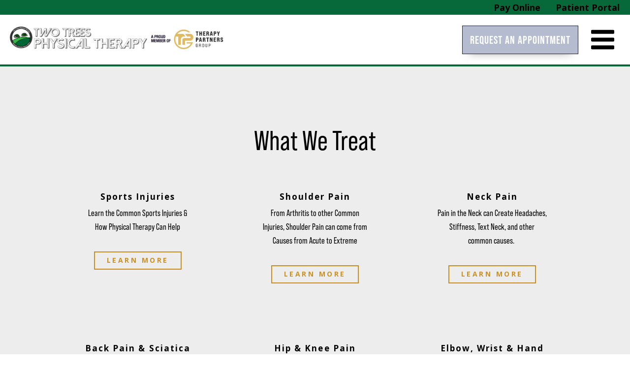

--- FILE ---
content_type: text/html; charset=UTF-8
request_url: https://therapypartnersgroup.com/partner/two-trees-pt/what-we-treat/
body_size: 19166
content:
<!DOCTYPE html>
<html lang="en-US" >
<head>
<meta charset="UTF-8">
<script type="text/javascript">
/* <![CDATA[ */
 var gform;gform||(document.addEventListener("gform_main_scripts_loaded",function(){gform.scriptsLoaded=!0}),window.addEventListener("DOMContentLoaded",function(){gform.domLoaded=!0}),gform={domLoaded:!1,scriptsLoaded:!1,initializeOnLoaded:function(o){gform.domLoaded&&gform.scriptsLoaded?o():!gform.domLoaded&&gform.scriptsLoaded?window.addEventListener("DOMContentLoaded",o):document.addEventListener("gform_main_scripts_loaded",o)},hooks:{action:{},filter:{}},addAction:function(o,n,r,t){gform.addHook("action",o,n,r,t)},addFilter:function(o,n,r,t){gform.addHook("filter",o,n,r,t)},doAction:function(o){gform.doHook("action",o,arguments)},applyFilters:function(o){return gform.doHook("filter",o,arguments)},removeAction:function(o,n){gform.removeHook("action",o,n)},removeFilter:function(o,n,r){gform.removeHook("filter",o,n,r)},addHook:function(o,n,r,t,i){null==gform.hooks[o][n]&&(gform.hooks[o][n]=[]);var e=gform.hooks[o][n];null==i&&(i=n+"_"+e.length),gform.hooks[o][n].push({tag:i,callable:r,priority:t=null==t?10:t})},doHook:function(n,o,r){var t;if(r=Array.prototype.slice.call(r,1),null!=gform.hooks[n][o]&&((o=gform.hooks[n][o]).sort(function(o,n){return o.priority-n.priority}),o.forEach(function(o){"function"!=typeof(t=o.callable)&&(t=window[t]),"action"==n?t.apply(null,r):r[0]=t.apply(null,r)})),"filter"==n)return r[0]},removeHook:function(o,n,t,i){var r;null!=gform.hooks[o][n]&&(r=(r=gform.hooks[o][n]).filter(function(o,n,r){return!!(null!=i&&i!=o.tag||null!=t&&t!=o.priority)}),gform.hooks[o][n]=r)}}); 
/* ]]> */
</script>

<meta name="viewport" content="width=device-width, initial-scale=1.0">
<!-- WP_HEAD() START -->
<link rel="preload" as="style" href="https://fonts.googleapis.com/css?family=Open+Sans:100,200,300,400,500,600,700,800,900|Nunito:100,200,300,400,500,600,700,800,900|Special+Elite:100,200,300,400,500,600,700,800,900" >
<link rel="stylesheet" href="https://fonts.googleapis.com/css?family=Open+Sans:100,200,300,400,500,600,700,800,900|Nunito:100,200,300,400,500,600,700,800,900|Special+Elite:100,200,300,400,500,600,700,800,900">
<link data-minify="1" rel="preload" as="style" href="https://therapypartnersgroup.com/wp-content/cache/min/1/qzr7suk.css?ver=1752782895">
<link data-minify="1" rel="stylesheet" href="https://therapypartnersgroup.com/wp-content/cache/min/1/qzr7suk.css?ver=1752782895">
<meta name='robots' content='index, follow, max-image-preview:large, max-snippet:-1, max-video-preview:-1' />
	<style>img:is([sizes="auto" i], [sizes^="auto," i]) { contain-intrinsic-size: 3000px 1500px }</style>
	
<!-- Google Tag Manager for WordPress by gtm4wp.com -->
<script data-cfasync="false" data-pagespeed-no-defer>
	var gtm4wp_datalayer_name = "dataLayer";
	var dataLayer = dataLayer || [];
</script>
<!-- End Google Tag Manager for WordPress by gtm4wp.com -->
	<!-- This site is optimized with the Yoast SEO Premium plugin v25.4 (Yoast SEO v25.4) - https://yoast.com/wordpress/plugins/seo/ -->
	<title>What We Treat | Two Trees PT</title>
	<meta name="description" content="From sports injuries to balance and gait disorders, the Physical Therapy team at Two Trees helps patients relieve pain and get back to living." />
	<link rel="canonical" href="https://therapypartnersgroup.com/partner/two-trees-pt/what-we-treat/" />
	<meta property="og:locale" content="en_US" />
	<meta property="og:type" content="article" />
	<meta property="og:title" content="What We Treat" />
	<meta property="og:description" content="From sports injuries to balance and gait disorders, the Physical Therapy team at Two Trees helps patients relieve pain and get back to living." />
	<meta property="og:url" content="https://therapypartnersgroup.com/partner/two-trees-pt/what-we-treat/" />
	<meta property="og:site_name" content="Therapy Partners Group" />
	<meta property="article:publisher" content="https://www.facebook.com/therapypartnersgroup" />
	<meta property="article:modified_time" content="2022-03-15T23:31:13+00:00" />
	<meta name="twitter:card" content="summary_large_image" />
	<script type="application/ld+json" class="yoast-schema-graph">{"@context":"https://schema.org","@graph":[{"@type":"WebPage","@id":"https://therapypartnersgroup.com/partner/two-trees-pt/what-we-treat/","url":"https://therapypartnersgroup.com/partner/two-trees-pt/what-we-treat/","name":"What We Treat | Two Trees PT","isPartOf":{"@id":"https://therapypartnersgroup.com/#website"},"datePublished":"2022-01-25T01:50:58+00:00","dateModified":"2022-03-15T23:31:13+00:00","description":"From sports injuries to balance and gait disorders, the Physical Therapy team at Two Trees helps patients relieve pain and get back to living.","breadcrumb":{"@id":"https://therapypartnersgroup.com/partner/two-trees-pt/what-we-treat/#breadcrumb"},"inLanguage":"en-US","potentialAction":[{"@type":"ReadAction","target":["https://therapypartnersgroup.com/partner/two-trees-pt/what-we-treat/"]}]},{"@type":"BreadcrumbList","@id":"https://therapypartnersgroup.com/partner/two-trees-pt/what-we-treat/#breadcrumb","itemListElement":[{"@type":"ListItem","position":1,"name":"Home","item":"https://therapypartnersgroup.com/"},{"@type":"ListItem","position":2,"name":"Two Trees Physical Therapy","item":"https://therapypartnersgroup.com/partner/two-trees-pt/"},{"@type":"ListItem","position":3,"name":"What We Treat"}]},{"@type":"WebSite","@id":"https://therapypartnersgroup.com/#website","url":"https://therapypartnersgroup.com/","name":"Therapy Partners Group","description":"","publisher":{"@id":"https://therapypartnersgroup.com/#organization"},"potentialAction":[{"@type":"SearchAction","target":{"@type":"EntryPoint","urlTemplate":"https://therapypartnersgroup.com/?s={search_term_string}"},"query-input":{"@type":"PropertyValueSpecification","valueRequired":true,"valueName":"search_term_string"}}],"inLanguage":"en-US"},{"@type":"Organization","@id":"https://therapypartnersgroup.com/#organization","name":"Therapy Partners Group","url":"https://therapypartnersgroup.com/","logo":{"@type":"ImageObject","inLanguage":"en-US","@id":"https://therapypartnersgroup.com/#/schema/logo/image/","url":"https://therapypartnersgroup.com/wp-content/uploads/2024/02/TPG-Primary-Logo-black.png","contentUrl":"https://therapypartnersgroup.com/wp-content/uploads/2024/02/TPG-Primary-Logo-black.png","width":3000,"height":1627,"caption":"Therapy Partners Group"},"image":{"@id":"https://therapypartnersgroup.com/#/schema/logo/image/"},"sameAs":["https://www.facebook.com/therapypartnersgroup","https://www.instagram.com/therapypartnersgroup_tpg","https://www.linkedin.com/TherapyPartnersGroup","https://www.tiktok.com/therapypartnersgroup"]}]}</script>
	<!-- / Yoast SEO Premium plugin. -->


<link rel='dns-prefetch' href='//cdn.jsdelivr.net' />
<link rel='dns-prefetch' href='//fonts.googleapis.com' />
<link data-minify="1" rel='stylesheet' id='elegant-custom-fonts-css' href='https://therapypartnersgroup.com/wp-content/cache/min/1/wp-content/uploads/elegant-custom-fonts/ecf.css?ver=1752782895' type='text/css' media='all' />
<link rel='stylesheet' id='wp-block-library-css' href='https://therapypartnersgroup.com/wp-includes/css/dist/block-library/style.min.css?ver=6.8.3' type='text/css' media='all' />
<style id='classic-theme-styles-inline-css' type='text/css'>
/*! This file is auto-generated */
.wp-block-button__link{color:#fff;background-color:#32373c;border-radius:9999px;box-shadow:none;text-decoration:none;padding:calc(.667em + 2px) calc(1.333em + 2px);font-size:1.125em}.wp-block-file__button{background:#32373c;color:#fff;text-decoration:none}
</style>
<style id='global-styles-inline-css' type='text/css'>
:root{--wp--preset--aspect-ratio--square: 1;--wp--preset--aspect-ratio--4-3: 4/3;--wp--preset--aspect-ratio--3-4: 3/4;--wp--preset--aspect-ratio--3-2: 3/2;--wp--preset--aspect-ratio--2-3: 2/3;--wp--preset--aspect-ratio--16-9: 16/9;--wp--preset--aspect-ratio--9-16: 9/16;--wp--preset--color--black: #000000;--wp--preset--color--cyan-bluish-gray: #abb8c3;--wp--preset--color--white: #ffffff;--wp--preset--color--pale-pink: #f78da7;--wp--preset--color--vivid-red: #cf2e2e;--wp--preset--color--luminous-vivid-orange: #ff6900;--wp--preset--color--luminous-vivid-amber: #fcb900;--wp--preset--color--light-green-cyan: #7bdcb5;--wp--preset--color--vivid-green-cyan: #00d084;--wp--preset--color--pale-cyan-blue: #8ed1fc;--wp--preset--color--vivid-cyan-blue: #0693e3;--wp--preset--color--vivid-purple: #9b51e0;--wp--preset--gradient--vivid-cyan-blue-to-vivid-purple: linear-gradient(135deg,rgba(6,147,227,1) 0%,rgb(155,81,224) 100%);--wp--preset--gradient--light-green-cyan-to-vivid-green-cyan: linear-gradient(135deg,rgb(122,220,180) 0%,rgb(0,208,130) 100%);--wp--preset--gradient--luminous-vivid-amber-to-luminous-vivid-orange: linear-gradient(135deg,rgba(252,185,0,1) 0%,rgba(255,105,0,1) 100%);--wp--preset--gradient--luminous-vivid-orange-to-vivid-red: linear-gradient(135deg,rgba(255,105,0,1) 0%,rgb(207,46,46) 100%);--wp--preset--gradient--very-light-gray-to-cyan-bluish-gray: linear-gradient(135deg,rgb(238,238,238) 0%,rgb(169,184,195) 100%);--wp--preset--gradient--cool-to-warm-spectrum: linear-gradient(135deg,rgb(74,234,220) 0%,rgb(151,120,209) 20%,rgb(207,42,186) 40%,rgb(238,44,130) 60%,rgb(251,105,98) 80%,rgb(254,248,76) 100%);--wp--preset--gradient--blush-light-purple: linear-gradient(135deg,rgb(255,206,236) 0%,rgb(152,150,240) 100%);--wp--preset--gradient--blush-bordeaux: linear-gradient(135deg,rgb(254,205,165) 0%,rgb(254,45,45) 50%,rgb(107,0,62) 100%);--wp--preset--gradient--luminous-dusk: linear-gradient(135deg,rgb(255,203,112) 0%,rgb(199,81,192) 50%,rgb(65,88,208) 100%);--wp--preset--gradient--pale-ocean: linear-gradient(135deg,rgb(255,245,203) 0%,rgb(182,227,212) 50%,rgb(51,167,181) 100%);--wp--preset--gradient--electric-grass: linear-gradient(135deg,rgb(202,248,128) 0%,rgb(113,206,126) 100%);--wp--preset--gradient--midnight: linear-gradient(135deg,rgb(2,3,129) 0%,rgb(40,116,252) 100%);--wp--preset--font-size--small: 13px;--wp--preset--font-size--medium: 20px;--wp--preset--font-size--large: 36px;--wp--preset--font-size--x-large: 42px;--wp--preset--font-family--inter: "Inter", sans-serif;--wp--preset--font-family--cardo: Cardo;--wp--preset--spacing--20: 0.44rem;--wp--preset--spacing--30: 0.67rem;--wp--preset--spacing--40: 1rem;--wp--preset--spacing--50: 1.5rem;--wp--preset--spacing--60: 2.25rem;--wp--preset--spacing--70: 3.38rem;--wp--preset--spacing--80: 5.06rem;--wp--preset--shadow--natural: 6px 6px 9px rgba(0, 0, 0, 0.2);--wp--preset--shadow--deep: 12px 12px 50px rgba(0, 0, 0, 0.4);--wp--preset--shadow--sharp: 6px 6px 0px rgba(0, 0, 0, 0.2);--wp--preset--shadow--outlined: 6px 6px 0px -3px rgba(255, 255, 255, 1), 6px 6px rgba(0, 0, 0, 1);--wp--preset--shadow--crisp: 6px 6px 0px rgba(0, 0, 0, 1);}:where(.is-layout-flex){gap: 0.5em;}:where(.is-layout-grid){gap: 0.5em;}body .is-layout-flex{display: flex;}.is-layout-flex{flex-wrap: wrap;align-items: center;}.is-layout-flex > :is(*, div){margin: 0;}body .is-layout-grid{display: grid;}.is-layout-grid > :is(*, div){margin: 0;}:where(.wp-block-columns.is-layout-flex){gap: 2em;}:where(.wp-block-columns.is-layout-grid){gap: 2em;}:where(.wp-block-post-template.is-layout-flex){gap: 1.25em;}:where(.wp-block-post-template.is-layout-grid){gap: 1.25em;}.has-black-color{color: var(--wp--preset--color--black) !important;}.has-cyan-bluish-gray-color{color: var(--wp--preset--color--cyan-bluish-gray) !important;}.has-white-color{color: var(--wp--preset--color--white) !important;}.has-pale-pink-color{color: var(--wp--preset--color--pale-pink) !important;}.has-vivid-red-color{color: var(--wp--preset--color--vivid-red) !important;}.has-luminous-vivid-orange-color{color: var(--wp--preset--color--luminous-vivid-orange) !important;}.has-luminous-vivid-amber-color{color: var(--wp--preset--color--luminous-vivid-amber) !important;}.has-light-green-cyan-color{color: var(--wp--preset--color--light-green-cyan) !important;}.has-vivid-green-cyan-color{color: var(--wp--preset--color--vivid-green-cyan) !important;}.has-pale-cyan-blue-color{color: var(--wp--preset--color--pale-cyan-blue) !important;}.has-vivid-cyan-blue-color{color: var(--wp--preset--color--vivid-cyan-blue) !important;}.has-vivid-purple-color{color: var(--wp--preset--color--vivid-purple) !important;}.has-black-background-color{background-color: var(--wp--preset--color--black) !important;}.has-cyan-bluish-gray-background-color{background-color: var(--wp--preset--color--cyan-bluish-gray) !important;}.has-white-background-color{background-color: var(--wp--preset--color--white) !important;}.has-pale-pink-background-color{background-color: var(--wp--preset--color--pale-pink) !important;}.has-vivid-red-background-color{background-color: var(--wp--preset--color--vivid-red) !important;}.has-luminous-vivid-orange-background-color{background-color: var(--wp--preset--color--luminous-vivid-orange) !important;}.has-luminous-vivid-amber-background-color{background-color: var(--wp--preset--color--luminous-vivid-amber) !important;}.has-light-green-cyan-background-color{background-color: var(--wp--preset--color--light-green-cyan) !important;}.has-vivid-green-cyan-background-color{background-color: var(--wp--preset--color--vivid-green-cyan) !important;}.has-pale-cyan-blue-background-color{background-color: var(--wp--preset--color--pale-cyan-blue) !important;}.has-vivid-cyan-blue-background-color{background-color: var(--wp--preset--color--vivid-cyan-blue) !important;}.has-vivid-purple-background-color{background-color: var(--wp--preset--color--vivid-purple) !important;}.has-black-border-color{border-color: var(--wp--preset--color--black) !important;}.has-cyan-bluish-gray-border-color{border-color: var(--wp--preset--color--cyan-bluish-gray) !important;}.has-white-border-color{border-color: var(--wp--preset--color--white) !important;}.has-pale-pink-border-color{border-color: var(--wp--preset--color--pale-pink) !important;}.has-vivid-red-border-color{border-color: var(--wp--preset--color--vivid-red) !important;}.has-luminous-vivid-orange-border-color{border-color: var(--wp--preset--color--luminous-vivid-orange) !important;}.has-luminous-vivid-amber-border-color{border-color: var(--wp--preset--color--luminous-vivid-amber) !important;}.has-light-green-cyan-border-color{border-color: var(--wp--preset--color--light-green-cyan) !important;}.has-vivid-green-cyan-border-color{border-color: var(--wp--preset--color--vivid-green-cyan) !important;}.has-pale-cyan-blue-border-color{border-color: var(--wp--preset--color--pale-cyan-blue) !important;}.has-vivid-cyan-blue-border-color{border-color: var(--wp--preset--color--vivid-cyan-blue) !important;}.has-vivid-purple-border-color{border-color: var(--wp--preset--color--vivid-purple) !important;}.has-vivid-cyan-blue-to-vivid-purple-gradient-background{background: var(--wp--preset--gradient--vivid-cyan-blue-to-vivid-purple) !important;}.has-light-green-cyan-to-vivid-green-cyan-gradient-background{background: var(--wp--preset--gradient--light-green-cyan-to-vivid-green-cyan) !important;}.has-luminous-vivid-amber-to-luminous-vivid-orange-gradient-background{background: var(--wp--preset--gradient--luminous-vivid-amber-to-luminous-vivid-orange) !important;}.has-luminous-vivid-orange-to-vivid-red-gradient-background{background: var(--wp--preset--gradient--luminous-vivid-orange-to-vivid-red) !important;}.has-very-light-gray-to-cyan-bluish-gray-gradient-background{background: var(--wp--preset--gradient--very-light-gray-to-cyan-bluish-gray) !important;}.has-cool-to-warm-spectrum-gradient-background{background: var(--wp--preset--gradient--cool-to-warm-spectrum) !important;}.has-blush-light-purple-gradient-background{background: var(--wp--preset--gradient--blush-light-purple) !important;}.has-blush-bordeaux-gradient-background{background: var(--wp--preset--gradient--blush-bordeaux) !important;}.has-luminous-dusk-gradient-background{background: var(--wp--preset--gradient--luminous-dusk) !important;}.has-pale-ocean-gradient-background{background: var(--wp--preset--gradient--pale-ocean) !important;}.has-electric-grass-gradient-background{background: var(--wp--preset--gradient--electric-grass) !important;}.has-midnight-gradient-background{background: var(--wp--preset--gradient--midnight) !important;}.has-small-font-size{font-size: var(--wp--preset--font-size--small) !important;}.has-medium-font-size{font-size: var(--wp--preset--font-size--medium) !important;}.has-large-font-size{font-size: var(--wp--preset--font-size--large) !important;}.has-x-large-font-size{font-size: var(--wp--preset--font-size--x-large) !important;}
:where(.wp-block-post-template.is-layout-flex){gap: 1.25em;}:where(.wp-block-post-template.is-layout-grid){gap: 1.25em;}
:where(.wp-block-columns.is-layout-flex){gap: 2em;}:where(.wp-block-columns.is-layout-grid){gap: 2em;}
:root :where(.wp-block-pullquote){font-size: 1.5em;line-height: 1.6;}
</style>
<link rel='stylesheet' id='oxygen-css' href='https://therapypartnersgroup.com/wp-content/plugins/oxygen/component-framework/oxygen.css?ver=4.9.1' type='text/css' media='all' />
<link rel='stylesheet' id='core-sss-css' href='https://therapypartnersgroup.com/wp-content/plugins/oxy-ninja/public/css/core-sss.min.css?ver=3.5.3' type='text/css' media='all' />
<link data-minify="1" rel='stylesheet' id='woocommerce-layout-css' href='https://therapypartnersgroup.com/wp-content/cache/min/1/wp-content/plugins/woocommerce/assets/css/woocommerce-layout.css?ver=1752782895' type='text/css' media='all' />
<link data-minify="1" rel='stylesheet' id='woocommerce-smallscreen-css' href='https://therapypartnersgroup.com/wp-content/cache/min/1/wp-content/plugins/woocommerce/assets/css/woocommerce-smallscreen.css?ver=1752782895' type='text/css' media='only screen and (max-width: 768px)' />
<link data-minify="1" rel='stylesheet' id='woocommerce-general-css' href='https://therapypartnersgroup.com/wp-content/cache/min/1/wp-content/plugins/woocommerce/assets/css/woocommerce.css?ver=1752782895' type='text/css' media='all' />
<style id='woocommerce-inline-inline-css' type='text/css'>
.woocommerce form .form-row .required { visibility: visible; }
</style>
<link data-minify="1" rel='stylesheet' id='wpsl-styles-css' href='https://therapypartnersgroup.com/wp-content/cache/min/1/wp-content/plugins/wp-store-locator/css/styles.min.css?ver=1752782895' type='text/css' media='all' />
<style id='wpgb-head-inline-css' type='text/css'>
.wp-grid-builder:not(.wpgb-template),.wpgb-facet{opacity:0.01}.wpgb-facet fieldset{margin:0;padding:0;border:none;outline:none;box-shadow:none}.wpgb-facet fieldset:last-child{margin-bottom:40px;}.wpgb-facet fieldset legend.wpgb-sr-only{height:1px;width:1px}
</style>
<link rel='stylesheet' id='c-google-fonts-css' href='https://fonts.googleapis.com/css2?family=Rajdhani%3Awght%40300%3B400%3B500%3B600%3B700&#038;display=swap&#038;ver=6.8.3' type='text/css' media='all' />
<link rel='stylesheet' id='splide-css' href='https://therapypartnersgroup.com/wp-content/plugins/oxy-ninja/public/css/splide.min.css?ver=4.0.14' type='text/css' media='all' />
<link rel='stylesheet' id='photoswipe-css' href='https://therapypartnersgroup.com/wp-content/plugins/woocommerce/assets/css/photoswipe/photoswipe.min.css?ver=9.2.3' type='text/css' media='all' />
<link rel='stylesheet' id='photoswipe-default-skin-css' href='https://therapypartnersgroup.com/wp-content/plugins/woocommerce/assets/css/photoswipe/default-skin/default-skin.min.css?ver=9.2.3' type='text/css' media='all' />
<link data-minify="1" rel='stylesheet' id='wc-pb-checkout-blocks-css' href='https://therapypartnersgroup.com/wp-content/cache/min/1/wp-content/plugins/woocommerce-product-bundles/assets/css/frontend/checkout-blocks.css?ver=1752782895' type='text/css' media='all' />
<link data-minify="1" rel='stylesheet' id='wc-bundle-style-css' href='https://therapypartnersgroup.com/wp-content/cache/min/1/wp-content/plugins/woocommerce-product-bundles/assets/css/frontend/woocommerce.css?ver=1752782895' type='text/css' media='all' />
<link data-minify="1" rel='stylesheet' id='fancybox-css-css' href='https://therapypartnersgroup.com/wp-content/cache/min/1/npm/@fancyapps/ui@4.0/dist/fancybox.css?ver=1752782895' type='text/css' media='all' />
<script type="text/javascript" src="https://therapypartnersgroup.com/wp-includes/js/jquery/jquery.min.js?ver=3.7.1" id="jquery-core-js"></script>
<script type="text/javascript" src="https://therapypartnersgroup.com/wp-content/plugins/woocommerce/assets/js/jquery-blockui/jquery.blockUI.min.js?ver=2.7.0-wc.9.2.3" id="jquery-blockui-js" defer="defer" data-wp-strategy="defer"></script>
<script type="text/javascript" id="wc-add-to-cart-js-extra">
/* <![CDATA[ */
var wc_add_to_cart_params = {"ajax_url":"\/wp-admin\/admin-ajax.php","wc_ajax_url":"\/?wc-ajax=%%endpoint%%","i18n_view_cart":"View cart","cart_url":"https:\/\/therapypartnersgroup.com\/cart\/","is_cart":"","cart_redirect_after_add":"yes"};
/* ]]> */
</script>
<script type="text/javascript" src="https://therapypartnersgroup.com/wp-content/plugins/woocommerce/assets/js/frontend/add-to-cart.min.js?ver=9.2.3" id="wc-add-to-cart-js" defer="defer" data-wp-strategy="defer"></script>
<script type="text/javascript" src="https://therapypartnersgroup.com/wp-content/plugins/woocommerce/assets/js/js-cookie/js.cookie.min.js?ver=2.1.4-wc.9.2.3" id="js-cookie-js" defer="defer" data-wp-strategy="defer"></script>
<script type="text/javascript" id="woocommerce-js-extra">
/* <![CDATA[ */
var woocommerce_params = {"ajax_url":"\/wp-admin\/admin-ajax.php","wc_ajax_url":"\/?wc-ajax=%%endpoint%%"};
/* ]]> */
</script>
<script type="text/javascript" src="https://therapypartnersgroup.com/wp-content/plugins/woocommerce/assets/js/frontend/woocommerce.min.js?ver=9.2.3" id="woocommerce-js" defer="defer" data-wp-strategy="defer"></script>
<script type="text/javascript" src="https://therapypartnersgroup.com/wp-content/plugins/oxy-ninja/public/js/splide/splide.min.js?ver=4.0.14" id="splide-js"></script>
<script type="text/javascript" src="https://therapypartnersgroup.com/wp-content/plugins/oxy-ninja/public/js/splide/splide-extension-auto-scroll.min.js?ver=0.5.2" id="splide-autoscroll-js"></script>
<script type="text/javascript" src="https://therapypartnersgroup.com/wp-content/plugins/woocommerce/assets/js/zoom/jquery.zoom.min.js?ver=1.7.21-wc.9.2.3" id="zoom-js" defer="defer" data-wp-strategy="defer"></script>
<script type="text/javascript" src="https://therapypartnersgroup.com/wp-content/plugins/woocommerce/assets/js/flexslider/jquery.flexslider.min.js?ver=2.7.2-wc.9.2.3" id="flexslider-js" defer="defer" data-wp-strategy="defer"></script>
<script type="text/javascript" src="https://therapypartnersgroup.com/wp-content/plugins/woocommerce/assets/js/photoswipe/photoswipe.min.js?ver=4.1.1-wc.9.2.3" id="photoswipe-js" defer="defer" data-wp-strategy="defer"></script>
<script type="text/javascript" src="https://therapypartnersgroup.com/wp-content/plugins/woocommerce/assets/js/photoswipe/photoswipe-ui-default.min.js?ver=4.1.1-wc.9.2.3" id="photoswipe-ui-default-js" defer="defer" data-wp-strategy="defer"></script>
<script type="text/javascript" id="wc-single-product-js-extra">
/* <![CDATA[ */
var wc_single_product_params = {"i18n_required_rating_text":"Please select a rating","review_rating_required":"yes","flexslider":{"rtl":false,"animation":"slide","smoothHeight":true,"directionNav":false,"controlNav":"thumbnails","slideshow":false,"animationSpeed":500,"animationLoop":false,"allowOneSlide":false,"touch":false},"zoom_enabled":"1","zoom_options":[],"photoswipe_enabled":"1","photoswipe_options":{"shareEl":false,"closeOnScroll":false,"history":false,"hideAnimationDuration":0,"showAnimationDuration":0},"flexslider_enabled":"1"};
/* ]]> */
</script>
<script type="text/javascript" src="https://therapypartnersgroup.com/wp-content/plugins/woocommerce/assets/js/frontend/single-product.min.js?ver=9.2.3" id="wc-single-product-js" defer="defer" data-wp-strategy="defer"></script>
<script data-minify="1" type="text/javascript" src="https://therapypartnersgroup.com/wp-content/cache/min/1/npm/@fancyapps/ui@4.0/dist/fancybox.umd.js?ver=1752782896" id="fancybox-js-js"></script>
<link rel="https://api.w.org/" href="https://therapypartnersgroup.com/wp-json/" /><link rel="alternate" title="JSON" type="application/json" href="https://therapypartnersgroup.com/wp-json/wp/v2/partner/15376" /><link rel="EditURI" type="application/rsd+xml" title="RSD" href="https://therapypartnersgroup.com/xmlrpc.php?rsd" />
<link rel='shortlink' href='https://therapypartnersgroup.com/?p=15376' />
<link rel="alternate" title="oEmbed (JSON)" type="application/json+oembed" href="https://therapypartnersgroup.com/wp-json/oembed/1.0/embed?url=https%3A%2F%2Ftherapypartnersgroup.com%2Fpartner%2Ftwo-trees-pt%2Fwhat-we-treat%2F" />
<link rel="alternate" title="oEmbed (XML)" type="text/xml+oembed" href="https://therapypartnersgroup.com/wp-json/oembed/1.0/embed?url=https%3A%2F%2Ftherapypartnersgroup.com%2Fpartner%2Ftwo-trees-pt%2Fwhat-we-treat%2F&#038;format=xml" />
<link data-minify="1" rel="stylesheet" href="https://therapypartnersgroup.com/wp-content/cache/min/1/qzr7suk.css?ver=1752782895">
<script data-minify="1" type="text/javascript" src="https://therapypartnersgroup.com/wp-content/cache/min/1/pages/scripts/0028/3323.js?ver=1752782896" async="async" ></script>

<script type="text/javascript">
    var _stk = "54a88e2c710aca61c2ba8af906fd0ebf0a1ce145";
    (function(){
        var a=document, b=a.createElement("script"); b.type="text/javascript";
        b.async=!0; b.src=('https:'==document.location.protocol ? 'https://' :
        'http://') + 'd31y97ze264gaa.cloudfront.net/assets/st/js/st.js';
        a=a.getElementsByTagName("script")[0]; a.parentNode.insertBefore(b,a);
    })();
</script>
<meta name="google-site-verification" content="m3M7pR0xON8ePM0QPvouoTKBa_FdNpGKoQlWVGHs3dQ" />

<script type="text/javascript">
	window.__lo_site_id = '04bb9621';
	(function() {
		var wa = document.createElement('script');
		wa.type = 'text/javascript'; wa.async = true;
		wa.src = 'https://d20519brkbo4nz.cloudfront.net/core/lo.js';
		var s = document.getElementsByTagName('script')[0];
		s.parentNode.insertBefore(wa, s);
	})();
</script><noscript><style>.wp-grid-builder .wpgb-card.wpgb-card-hidden .wpgb-card-wrapper{opacity:1!important;visibility:visible!important;transform:none!important}.wpgb-facet {opacity:1!important;pointer-events:auto!important}.wpgb-facet *:not(.wpgb-pagination-facet){display:none}</style></noscript>	<style type="text/css">
		:root {
			--c-primary: #07693a;
			--c-primary-transparent: #07693aCC;
		}
	</style>
	
<!-- Google Tag Manager for WordPress by gtm4wp.com -->
<!-- GTM Container placement set to footer -->
<script data-cfasync="false" data-pagespeed-no-defer>
	var dataLayer_content = {"pagePostType":"partner","pagePostType2":"single-partner","pagePostAuthor":"Jeremy Neisser"};
	dataLayer.push( dataLayer_content );
</script>
<script data-cfasync="false">
(function(w,d,s,l,i){w[l]=w[l]||[];w[l].push({'gtm.start':
new Date().getTime(),event:'gtm.js'});var f=d.getElementsByTagName(s)[0],
j=d.createElement(s),dl=l!='dataLayer'?'&l='+l:'';j.async=true;j.src=
'//www.googletagmanager.com/gtm.js?id='+i+dl;f.parentNode.insertBefore(j,f);
})(window,document,'script','dataLayer','GTM-NFRMZFJ');
</script>
<!-- End Google Tag Manager for WordPress by gtm4wp.com -->	<noscript><style>.woocommerce-product-gallery{ opacity: 1 !important; }</style></noscript>
	        <script>
          jQuery(document).ready(function($) {
            var partner_nav = '<li class="menu-item"><a href="https://therapypartnersgroup.com/partner/two-trees-pt/">Home</a></li>';

                                partner_nav += '<li class="menu-item"><a href="https://therapypartnersgroup.com/partner/two-trees-pt/community-involvement/">Community Involvement</a></li>';
                                partner_nav += '<li class="menu-item"><a href="https://therapypartnersgroup.com/partner/two-trees-pt/locations/">Locations</a></li>';
                                partner_nav += '<li class="menu-item"><a href="https://therapypartnersgroup.com/partner/two-trees-pt/treatment-options/">Treatment Options</a></li>';
                                partner_nav += '<li class="menu-item"><a href="https://therapypartnersgroup.com/partner/two-trees-pt/blog/">Blog</a></li>';
                                partner_nav += '<li class="menu-item"><a href="https://therapypartnersgroup.com/partner/two-trees-pt/careers/">Join Our Team</a></li>';
                                partner_nav += '<li class="menu-item"><a href="https://therapypartnersgroup.com/partner/two-trees-pt/what-we-treat/">What We Treat</a></li>';
                                partner_nav += '<li class="menu-item"><a href="https://therapypartnersgroup.com/partner/two-trees-pt/first-appointment-information/">First Appointment Information</a></li>';
                                partner_nav += '<li class="menu-item"><a href="https://therapypartnersgroup.com/partner/two-trees-pt/about-us/">About Us</a></li>';
                                partner_nav += '<li class="menu-item"><a href="https://therapypartnersgroup.com/partner/two-trees-pt/success-stories/">Success Stories</a></li>';
                                partner_nav += '<li class="menu-item"><a href="https://therapypartnersgroup.com/partner/two-trees-pt/billing-insurance/">Billing &#038; Insurance</a></li>';
            
                            partner_nav += '<li data-fancybox data-src="#brand-book-apt" class="menu-item"><a href="javascript:;">Request an Appointment</a></li>';
            
                        
            $('#menu-main-navigation', '.oxy-pro-menu:not(.no-format)').html('<ul id="	menu-main-navigation" class="oxy-pro-menu-list">' + partner_nav + '</ul>');
          });
        </script>
    <script type="text/javascript">
           var ajaxurl = "https://therapypartnersgroup.com/wp-admin/admin-ajax.php";
         </script><style class='wp-fonts-local' type='text/css'>
@font-face{font-family:Inter;font-style:normal;font-weight:300 900;font-display:fallback;src:url('https://therapypartnersgroup.com/wp-content/plugins/woocommerce/assets/fonts/Inter-VariableFont_slnt,wght.woff2') format('woff2');font-stretch:normal;}
@font-face{font-family:Cardo;font-style:normal;font-weight:400;font-display:fallback;src:url('https://therapypartnersgroup.com/wp-content/plugins/woocommerce/assets/fonts/cardo_normal_400.woff2') format('woff2');}
</style>
<link data-minify="1" rel='stylesheet' id='oxygen-cache-43895-css' href='https://therapypartnersgroup.com/wp-content/cache/min/1/wp-content/uploads/oxygen/css/43895.css?ver=1752782895' type='text/css' media='all' />
<link data-minify="1" rel='stylesheet' id='oxygen-cache-16820-css' href='https://therapypartnersgroup.com/wp-content/cache/min/1/wp-content/uploads/oxygen/css/16820.css?ver=1752782895' type='text/css' media='all' />
<link data-minify="1" rel='stylesheet' id='oxygen-cache-15376-css' href='https://therapypartnersgroup.com/wp-content/cache/min/1/wp-content/uploads/oxygen/css/15376.css?ver=1752794482' type='text/css' media='all' />
<link data-minify="1" rel='stylesheet' id='oxygen-universal-styles-css' href='https://therapypartnersgroup.com/wp-content/cache/min/1/wp-content/uploads/oxygen/css/universal.css?ver=1752782896' type='text/css' media='all' />
<!-- END OF WP_HEAD() -->
</head>
<body class="wp-singular partner-template-default single single-partner postid-15376 wp-theme-oxygen-is-not-a-theme  wp-embed-responsive theme-oxygen-is-not-a-theme oxygen-body woocommerce-no-js" >




						<div id="div_block-12-1758" class="ct-div-block" ><header id="_header-21-1758" class="oxy-header-wrapper oxy-sticky-header oxy-overlay-header oxy-header partner-header" ><div id="_header_row-119-16820" class="oxy-header-row brand-bg" ><div class="oxy-header-container"><div id="_header_left-120-16820" class="oxy-header-left" ></div><div id="_header_center-121-16820" class="oxy-header-center" ></div><div id="_header_right-122-16820" class="oxy-header-right" ><div id="shortcode-124-16820" class="ct-shortcode" ><div><a href="https://goldenbear.raintreeinc.com/dat/PatientDashboard/Payment/" target="_blank" class="topbar-link">Pay Online</a></div> <div id="div_block-103-26" style="height:22px;" class="ct-div-block partner-topbar-link-divider"></div> <div><a class="topbar-link" href="https://goldenbear.raintreeinc.com/dat/PatientDashboard/" target="_blank">Patient Portal</a></div></div></div></div></div><div id="_header_row-22-1758" class="oxy-header-row " ><div class="oxy-header-container"><div id="_header_left-23-1758" class="oxy-header-left" ><div id="div_block-127-16820" class="ct-div-block c-columns-gap-xs" ><div id="shortcode-24-1758" class="ct-shortcode partner-logo" ><a href="https://therapypartnersgroup.com/partner/two-trees-pt/"><img src="https://therapypartnersgroup.com/wp-content/uploads/2020/10/two-trees-pt.png"/></a></div><img  id="image-126-16820" alt="" src="https://therapypartnersgroup.com/wp-content/uploads/2025/02/tpg-logo_headers-for-brands-copy.jpg" class="ct-image" srcset="https://therapypartnersgroup.com/wp-content/uploads/2025/02/tpg-logo_headers-for-brands-copy.jpg 1435w, https://therapypartnersgroup.com/wp-content/uploads/2025/02/tpg-logo_headers-for-brands-copy-300x94.jpg 300w, https://therapypartnersgroup.com/wp-content/uploads/2025/02/tpg-logo_headers-for-brands-copy-1024x321.jpg 1024w, https://therapypartnersgroup.com/wp-content/uploads/2025/02/tpg-logo_headers-for-brands-copy-768x241.jpg 768w, https://therapypartnersgroup.com/wp-content/uploads/2025/02/tpg-logo_headers-for-brands-copy-600x188.jpg 600w" sizes="(max-width: 1435px) 100vw, 1435px" /></div></div><div id="_header_center-25-1758" class="oxy-header-center" ></div><div id="_header_right-26-1758" class="oxy-header-right" ><div id="div_block-27-1758" class="ct-div-block" ><div id="div_block-28-1758" class="ct-div-block" ><div id="div_block-29-1758" class="ct-div-block" ><a id="link-30-1758" class="ct-link location-element" href="#permalink"   ><div id="div_block-31-1758" class="ct-div-block" ><div id="text_block-32-1758" class="ct-text-block" >Your closest location is:</div></div><div id="div_block-33-1758" class="ct-div-block" ><div id="text_block-34-1758" class="ct-text-block closest-location-city-state" >{city}, {state}</div></div></a></div><a id="link-101-1758" class="ct-link book-appointment-button c-btn-main" href="#" target="_self"   data-fancybox="" data-src="#brand-book-apt"><div id="text_block-103-1758" class="ct-text-block" >Request An Appointment</div></a></div><div id="div_block-39-1758" class="ct-div-block" >
		<div id="-pro-menu-40-1758" class="oxy-pro-menu partner-menu " ><div class="oxy-pro-menu-mobile-open-icon  oxy-pro-menu-off-canvas-trigger oxy-pro-menu-off-canvas-right" data-off-canvas-alignment="right"><svg id="-pro-menu-40-1758-open-icon"><use xlink:href="#FontAwesomeicon-bars"></use></svg></div>

                
        <div class="oxy-pro-menu-container  oxy-pro-menu-dropdown-links-visible-on-mobile oxy-pro-menu-dropdown-links-toggle oxy-pro-menu-show-dropdown" data-aos-duration="200" 

             data-oxy-pro-menu-dropdown-animation="flip-down"
             data-oxy-pro-menu-dropdown-animation-duration="0.4"
             data-entire-parent-toggles-dropdown="false"

                          data-oxy-pro-menu-off-canvas-animation="slide-left"
             
                          data-oxy-pro-menu-dropdown-animation-duration="0.2"
             
                          data-oxy-pro-menu-dropdown-links-on-mobile="toggle">
             
            <div class="menu-main-navigation-container"><ul id="menu-main-navigation" class="oxy-pro-menu-list"><li id="menu-item-89" class="menu-item menu-item-type-post_type menu-item-object-page menu-item-89"><a href="https://therapypartnersgroup.com/about/">About Us</a></li>
<li id="menu-item-501" class="menu-item menu-item-type-post_type menu-item-object-page menu-item-501"><a href="https://therapypartnersgroup.com/partner-with-us/">Partner With Us</a></li>
<li id="menu-item-42037" class="menu-item menu-item-type-post_type menu-item-object-page menu-item-42037"><a href="https://therapypartnersgroup.com/continuing-education/">TPG University</a></li>
<li id="menu-item-21851" class="menu-item menu-item-type-post_type menu-item-object-page menu-item-21851"><a href="https://therapypartnersgroup.com/careers/">Career Opportunities</a></li>
<li id="menu-item-42038" class="menu-item menu-item-type-post_type menu-item-object-page menu-item-42038"><a href="https://therapypartnersgroup.com/continuing-education/student-program/">Student Opportunities</a></li>
<li id="menu-item-1775" class="menu-item menu-item-type-post_type menu-item-object-page menu-item-1775"><a href="https://therapypartnersgroup.com/news/">News &#038; Insights</a></li>
<li id="menu-item-279" class="menu-item menu-item-type-post_type menu-item-object-page menu-item-279"><a href="https://therapypartnersgroup.com/contact/">Contact Us</a></li>
</ul></div>
            <div class="oxy-pro-menu-mobile-close-icon"><svg id="svg--pro-menu-40-1758"><use xlink:href="#Lineariconsicon-cross"></use></svg>Close</div>

        </div>

        </div>

		<script type="text/javascript">
			jQuery('#-pro-menu-40-1758 .oxy-pro-menu-show-dropdown .menu-item-has-children > a', 'body').each(function(){
                jQuery(this).append('<div class="oxy-pro-menu-dropdown-icon-click-area"><svg class="oxy-pro-menu-dropdown-icon"><use xlink:href="#FontAwesomeicon-chevron-down"></use></svg></div>');
            });
            jQuery('#-pro-menu-40-1758 .oxy-pro-menu-show-dropdown .menu-item:not(.menu-item-has-children) > a', 'body').each(function(){
                jQuery(this).append('<div class="oxy-pro-menu-dropdown-icon-click-area"></div>');
            });			</script></div></div></div></div></div></header>
				<script type="text/javascript">
			jQuery(document).ready(function() {
				var selector = "#_header-21-1758",
					scrollval = parseInt("300");
				if (!scrollval || scrollval < 1) {
										if (jQuery(window).width() >= 1121){
											jQuery("body").css("margin-top", jQuery(selector).outerHeight());
						jQuery(selector).addClass("oxy-sticky-header-active");
										}
									}
				else {
					var scrollTopOld = 0;
					jQuery(window).scroll(function() {
						if (!jQuery('body').hasClass('oxy-nav-menu-prevent-overflow')) {
							if (jQuery(this).scrollTop() > scrollval 
																) {
								if (
																		jQuery(window).width() >= 1121 && 
																		!jQuery(selector).hasClass("oxy-sticky-header-active")) {
									if (jQuery(selector).css('position')!='absolute') {
										jQuery("body").css("margin-top", jQuery(selector).outerHeight());
									}
									jQuery(selector)
										.addClass("oxy-sticky-header-active")
																	}
							}
							else {
								jQuery(selector)
									.removeClass("oxy-sticky-header-fade-in")
									.removeClass("oxy-sticky-header-active");
								if (jQuery(selector).css('position')!='absolute') {
									jQuery("body").css("margin-top", "");
								}
							}
							scrollTopOld = jQuery(this).scrollTop();
						}
					})
				}
			});
		</script><div id="code_block-45-1758" class="ct-code-block" ><style>
  .brand-color {
    color: #07693a !important;
  }
  .brand-bg {
    background-color: #07693a !important; 
    border-color: #07693a !important; 
  }
  .brand-secondary-color {
    color: #ffffff !important; 
  }
  
  .location-info .oxy-read-more {
   	background-color: #07693a !important; 
    border-color: #07693a !important; 
  }
  
  .partner-topbar .topbar-link,
  .partner-menu .oxy-pro-menu-mobile-close-icon svg {
   	color: #ffffff; 
  }
  
 

  .partner-header {
    border-color: #07693a; 
  }
  
  #brand-book-apt h1 {
    color: #07693a !important;
  }
  
  #link_button-79-403 {
   	background-image:none !important; 
  }
</style>

</div></div><div id="code_block-46-1758" class="ct-code-block" ></div><div id='inner_content-87-195' class='ct-inner-content'><section id="section-85-15376" class=" ct-section" ><div class="ct-section-inner-wrap"><h2 id="headline-86-15376" class="ct-headline atomic-secondary-heading">What We Treat</h2><div id="new_columns-87-15376" class="ct-new-columns" ><div id="div_block-88-15376" class="ct-div-block" ><div id="div_block-89-15376" class="ct-div-block atomic-content-23-wrapper" ><h4 id="headline-90-15376" class="ct-headline atomic-content-23-title"><b>Sports Injuries</b></h4><div id="text_block-91-15376" class="ct-text-block atomic-content-23-text" >Learn the Common Sports Injuries &amp; How Physical Therapy Can Help</div><a id="link_text-92-15376" class="ct-link-text atomic-small-button-outline" href="https://therapypartnersgroup.com/sports-injuries/"   >LEARN MORE</a></div></div><div id="div_block-93-15376" class="ct-div-block" ><div id="div_block-94-15376" class="ct-div-block atomic-content-23-wrapper" ><h4 id="headline-95-15376" class="ct-headline atomic-content-23-title"><b>Shoulder Pain</b></h4><div id="text_block-96-15376" class="ct-text-block atomic-content-23-text" >From Arthritis to other Common Injuries, Shoulder Pain can come from Causes from Acute to Extreme</div><a id="link_text-97-15376" class="ct-link-text atomic-small-button-outline" href="https://therapypartnersgroup.com/7-shoulder-injuries-that-can-benefit-from-physical-therapy/" target="_self"  >LEARN MORE</a></div></div><div id="div_block-98-15376" class="ct-div-block" ><div id="div_block-99-15376" class="ct-div-block atomic-content-23-wrapper" ><h4 id="headline-100-15376" class="ct-headline atomic-content-23-title"><b>Neck Pain</b></h4><div id="text_block-101-15376" class="ct-text-block atomic-content-23-text" >Pain in the Neck can Create Headaches, Stiffness, Text Neck, and other common causes.&nbsp;</div><a id="link_text-102-15376" class="ct-link-text atomic-small-button-outline" href="https://therapypartnersgroup.com/neck-pain-relief/" target="_self"  >LEARN MORE</a></div></div></div><div id="new_columns-103-15376" class="ct-new-columns" ><div id="div_block-104-15376" class="ct-div-block" ><div id="div_block-105-15376" class="ct-div-block atomic-content-23-wrapper" ><h4 id="headline-106-15376" class="ct-headline atomic-content-23-title"><b>Back Pain &amp; Sciatica</b></h4><div id="text_block-107-15376" class="ct-text-block atomic-content-23-text" >Back Pain &amp; Sciatica are the most Common Ailments Treated with Physical Therapy</div><a id="link_text-108-15376" class="ct-link-text atomic-small-button-outline" href="https://therapypartnersgroup.com/back-pain-and-sciatica-relief/" target="_blank"  >LEARN MORE</a></div></div><div id="div_block-109-15376" class="ct-div-block" ><div id="div_block-110-15376" class="ct-div-block atomic-content-23-wrapper" ><h4 id="headline-111-15376" class="ct-headline atomic-content-23-title"><b>Hip &amp; Knee Pain</b></h4><div id="text_block-112-15376" class="ct-text-block atomic-content-23-text" >Lower Extremity Pain in the Hips, Knees, Can Be Brought On By Many Different Reasons, PT Can Help&nbsp;</div><a id="link_text-113-15376" class="ct-link-text atomic-small-button-outline" href="https://therapypartnersgroup.com/hip-and-knee-pain-relief/" target="_self"  >LEARN MORE</a></div></div><div id="div_block-114-15376" class="ct-div-block" ><div id="div_block-115-15376" class="ct-div-block atomic-content-23-wrapper" ><h4 id="headline-116-15376" class="ct-headline atomic-content-23-title"><b>Elbow, Wrist &amp; Hand Pain</b></h4><div id="text_block-117-15376" class="ct-text-block atomic-content-23-text" >From Computer Typing Pain to Arthritis, Physical Therapy is a Solution for Hand, Wrist &amp; Elbow Pain</div><a id="link_text-118-15376" class="ct-link-text atomic-small-button-outline" href="https://therapypartnersgroup.com/wave-goodbye-to-elbow-wrist-and-hand-pain-with-occupational-and-physical-therapy/" target="_self"  >LEARN MORE</a></div></div></div><div id="new_columns-119-15376" class="ct-new-columns" ><div id="div_block-120-15376" class="ct-div-block" ><div id="div_block-121-15376" class="ct-div-block atomic-content-23-wrapper" ><h4 id="headline-122-15376" class="ct-headline atomic-content-23-title"><b>Headaches</b></h4><div id="text_block-123-15376" class="ct-text-block atomic-content-23-text" >With Numerous Different Types of Headaches, Physical Therapy Can Diagnose and Help Treat Headaches</div><a id="link_text-124-15376" class="ct-link-text atomic-small-button-outline" href="https://therapypartnersgroup.com/how-to-make-your-tension-headaches-disappear/" target="_blank"  >LEARN MORE</a></div></div><div id="div_block-125-15376" class="ct-div-block" ><div id="div_block-126-15376" class="ct-div-block atomic-content-23-wrapper" ><h4 id="headline-127-15376" class="ct-headline atomic-content-23-title"><b>Foot &amp; Ankle Pain</b></h4><div id="text_block-128-15376" class="ct-text-block atomic-content-23-text" >Foot &amp; Ankle Pain is Not Just for Athletes, With PT You Can Walk Without Pain &amp; Gain Confidence</div><a id="link_text-129-15376" class="ct-link-text atomic-small-button-outline" href="https://therapypartnersgroup.com/physical-therapy-for-your-feet-and-ankles-kicking-the-pain/" target="_self"  >LEARN MORE</a></div></div><div id="div_block-130-15376" class="ct-div-block" ><div id="div_block-131-15376" class="ct-div-block atomic-content-23-wrapper" ><h4 id="headline-132-15376" class="ct-headline atomic-content-23-title"><b>Chronic Pain</b></h4><div id="text_block-133-15376" class="ct-text-block atomic-content-23-text" >Chronic Pain Affects Mood, Patience, &amp; Your Everyday Activity.&nbsp; Physical Therapy Can Get Your Life Back</div><a id="link_text-134-15376" class="ct-link-text atomic-small-button-outline" href="https://therapypartnersgroup.com/chronic-pain-relief/" target="_self"  >LEARN MORE</a></div></div></div><div id="new_columns-135-15376" class="ct-new-columns" ><div id="div_block-136-15376" class="ct-div-block" ><div id="div_block-137-15376" class="ct-div-block atomic-content-23-wrapper" ><h4 id="headline-138-15376" class="ct-headline atomic-content-23-title"><b>Balance &amp; Gait Disorders</b></h4><div id="text_block-139-15376" class="ct-text-block atomic-content-23-text" >Don't Allow Balance and Gait Issues Trip You — Get Back on Your Feet With Physical Therapy</div><a id="link_text-140-15376" class="ct-link-text atomic-small-button-outline" href="https://therapypartnersgroup.com/balance-and-gait-disorders/" target="_self"  >LEARN MORE</a></div></div><div id="div_block-141-15376" class="ct-div-block" ><div id="div_block-142-15376" class="ct-div-block atomic-content-23-wrapper" ><h4 id="headline-143-15376" class="ct-headline atomic-content-23-title"><b>Motor Vehicle Accident Injuries</b></h4><div id="text_block-144-15376" class="ct-text-block atomic-content-23-text" >There Are Several Common Motor Vehicle Accident Injuries Beyond Whiplash.</div><a id="link_text-145-15376" class="ct-link-text atomic-small-button-outline" href="https://therapypartnersgroup.com/motor-vehicle-accidents-and-physical-therapy/" target="_self"  >LEARN MORE</a></div></div><div id="div_block-146-15376" class="ct-div-block" ><div id="div_block-147-15376" class="ct-div-block atomic-content-23-wrapper" ><h4 id="headline-148-15376" class="ct-headline atomic-content-23-title"><b>Dizziness &amp; Vertigo</b></h4><div id="text_block-149-15376" class="ct-text-block atomic-content-23-text" >Migraines, Problems Walking &amp; Concentrating Are All Issues Related to Dizziness &amp; Vertigo Learn How PT Can Help</div><a id="link_text-150-15376" class="ct-link-text atomic-small-button-outline" href="https://therapypartnersgroup.com/dizziness-and-vertigo/" target="_self"  >LEARN MORE</a></div></div></div><div id="new_columns-151-15376" class="ct-new-columns" ><div id="div_block-152-15376" class="ct-div-block" ><div id="div_block-153-15376" class="ct-div-block atomic-content-23-wrapper" ><h4 id="headline-154-15376" class="ct-headline atomic-content-23-title"><b>Arthritis</b></h4><div id="text_block-155-15376" class="ct-text-block atomic-content-23-text" >Physical Therapy Helps Reduce Arthritic Pain: Physical Therapy Can Help You Live Your Life You Deserve</div><a id="link_text-156-15376" class="ct-link-text atomic-small-button-outline" href="https://therapypartnersgroup.com/live-life-comfortably-relieve-arthritic-pain-with-physical-therapy/" target="_self"  >LEARN MORE</a></div></div><div id="div_block-157-15376" class="ct-div-block" ><div id="div_block-158-15376" class="ct-div-block atomic-content-23-wrapper" ><h4 id="headline-159-15376" class="ct-headline atomic-content-23-title"><b>Work Injuries</b></h4><div id="text_block-160-15376" class="ct-text-block atomic-content-23-text" >Reduce Recovery Time and Return to Work: Physical Therapy Is the Key to Treating Your Work Injury</div><a id="link_text-161-15376" class="ct-link-text atomic-small-button-outline" href="https://therapypartnersgroup.com/work-place-injuries-how-to-reduce-recovery-time-and-return-to-work/" target="_self"  >LEARN MORE</a></div></div><div id="div_block-162-15376" class="ct-div-block" ><div id="div_block-163-15376" class="ct-div-block atomic-content-23-wrapper" ><h4 id="headline-164-15376" class="ct-headline atomic-content-23-title"><b>Pre &amp; Post Surgical Rehab</b></h4><div id="text_block-165-15376" class="ct-text-block atomic-content-23-text" >Discover How to Recover Faster With Pre-Surgical Rehabilitation &amp; How PT Can Assist in Post-Surgical Recovery</div><a id="link_text-166-15376" class="ct-link-text atomic-small-button-outline" href="https://therapypartnersgroup.com/pre-surgical-rehab/" target="_self"  >LEARN MORE (Pre)</a><a id="link_text-167-15376" class="ct-link-text atomic-small-button-outline" href="https://therapypartnersgroup.com/post-surgical-rehab/" target="_self"  >LEARN MORE (Post)</a></div></div></div></div></section></div><footer id="div_block-72-1758" class="ct-div-block" ><section id="section-73-1758" class=" ct-section c-padding-l" ><div class="ct-section-inner-wrap"><div id="div_block-75-1758" class="ct-div-block" ><div id="shortcode-111-16820" class="ct-shortcode partner-logo c-margin-bottom-s" ><a href="https://therapypartnersgroup.com/partner/two-trees-pt/"><img src="https://therapypartnersgroup.com/wp-content/uploads/2020/10/two-trees-pt.png"/></a></div><div id="text_block-113-16820" class="ct-text-block c-margin-bottom-s" ><div style="text-align: center;">A member of the Therapy Partners Group family of brands.</div></div><a id="link-76-1758" class="ct-link" href="/" target="_self"  ><img  id="image-77-1758" alt="" src="/wp-content/uploads/2022/04/tpg-logo.svg" class="ct-image"/></a></div></div></section><section id="section-80-1758" class=" ct-section" ><div class="ct-section-inner-wrap"><div id="new_columns-81-1758" class="ct-new-columns" ><div id="div_block-82-1758" class="ct-div-block" ><div id="text_block-83-1758" class="ct-text-block footer-link" >Copyright <span id="span-125-16820" class="ct-span" >2026</span>. Therapy Partners Group. All Rights Reserved.</div></div><div id="div_block-84-1758" class="ct-div-block" ><div id="div_block-85-1758" class="ct-div-block" ><a id="link_text-86-1758" class="ct-link-text footer-link" href="/notice-of-non-discrimination/"   >Notice of Non-discrimination</a><a id="link_text-87-1758" class="ct-link-text footer-link" href="/compliance-contact-form/"   >Compliance Contact Form</a><a id="link_text-88-1758" class="ct-link-text footer-link" href="/privacy-policy/"   >Privacy Policy (EN)</a><a id="link_text-89-1758" class="ct-link-text footer-link" href="/privacy-policy-es/"   >Privacy Policy (ES)</a><a id="link_text-90-1758" class="ct-link-text footer-link" href="/sitemap/" target="_self"  >Site Map</a></div></div></div></div></section></footer><div id="brand-book-apt" class="ct-div-block fancy-hide" ><div id="div_block-98-1758" class="ct-div-block fancybox-content" ><p id="headline-99-1758" class="ct-headline ">Book An Appointment</p><div id="shortcode-100-1758" class="ct-shortcode global-form" ><script type="text/javascript"></script>
                <div class='gf_browser_chrome gform_wrapper gform_legacy_markup_wrapper gform-theme--no-framework' data-form-theme='legacy' data-form-index='0' id='gform_wrapper_3' ><form method='post' enctype='multipart/form-data'  id='gform_3'  action='/partner/two-trees-pt/what-we-treat/' data-formid='3' novalidate>
                        <div class='gform-body gform_body'><ul id='gform_fields_3' class='gform_fields top_label form_sublabel_below description_below validation_below'><li id="field_3_2" class="gfield gfield--type-text gfield_contains_required field_sublabel_below gfield--no-description field_description_below hidden_label field_validation_below gfield_visibility_visible"  data-js-reload="field_3_2" ><label class='gfield_label gform-field-label' for='input_3_2'>Full Name<span class="gfield_required"><span class="gfield_required gfield_required_asterisk">*</span></span></label><div class='ginput_container ginput_container_text'><input name='input_2' id='input_3_2' type='text' value='' class='large'    placeholder='Full name *' aria-required="true" aria-invalid="false"   /> </div></li><li id="field_3_10" class="gfield gfield--type-text gfield_contains_required field_sublabel_below gfield--no-description field_description_below hidden_label field_validation_below gfield_visibility_visible"  data-js-reload="field_3_10" ><label class='gfield_label gform-field-label' for='input_3_10'>Date of Birth<span class="gfield_required"><span class="gfield_required gfield_required_asterisk">*</span></span></label><div class='ginput_container ginput_container_text'><input name='input_10' id='input_3_10' type='text' value='' class='large'    placeholder='Date of Birth' aria-required="true" aria-invalid="false"   /> </div></li><li id="field_3_7" class="gfield gfield--type-select gfield--width-full populate-locations gfield_contains_required field_sublabel_below gfield--no-description field_description_below hidden_label field_validation_below gfield_visibility_visible"  data-js-reload="field_3_7" ><label class='gfield_label gform-field-label' for='input_3_7'>Location<span class="gfield_required"><span class="gfield_required gfield_required_asterisk">*</span></span></label><div class='ginput_container ginput_container_select'><select name='input_7' id='input_3_7' class='large gfield_select'    aria-required="true" aria-invalid="false" ><option value='' selected='selected' class='gf_placeholder'>Select a Location</option><option value='info@twotreespt.com' >Newbury Park, CA (177 N. Reino Rd)</option><option value='info@twotreespt.com' >Ventura, CA (24 E. Main Street)</option><option value='info@twotreespt.com' >Simi Valley, CA (2260 Tapo Street)</option><option value='info@twotreespt.com' >Camarillo, CA (4960 Verdugo Way)</option><option value='info@twotreespt.com' >Oxnard, CA (2051 Statham Blvd.)</option><option value='info@twotreespt.com' >Ventura, CA (3418 Loma Vista Rd.)</option><option value='info@twotreespt.com' >Oxnard, CA (2100 Solar Dr.)</option><option value='info@twotreespt.com' >Santa Paula, CA (957 Faulkner Rd.)</option></select></div></li><li id="field_3_3" class="gfield gfield--type-email gfield_contains_required field_sublabel_below gfield--no-description field_description_below hidden_label field_validation_below gfield_visibility_visible"  data-js-reload="field_3_3" ><label class='gfield_label gform-field-label' for='input_3_3'>Email<span class="gfield_required"><span class="gfield_required gfield_required_asterisk">*</span></span></label><div class='ginput_container ginput_container_email'>
                            <input name='input_3' id='input_3_3' type='email' value='' class='large'   placeholder='Your email address *' aria-required="true" aria-invalid="false"  />
                        </div></li><li id="field_3_9" class="gfield gfield--type-phone gfield_contains_required field_sublabel_below gfield--no-description field_description_below hidden_label field_validation_below gfield_visibility_visible"  data-js-reload="field_3_9" ><label class='gfield_label gform-field-label' for='input_3_9'>Phone Number<span class="gfield_required"><span class="gfield_required gfield_required_asterisk">*</span></span></label><div class='ginput_container ginput_container_phone'><input name='input_9' id='input_3_9' type='tel' value='' class='large'  placeholder='Phone number *' aria-required="true" aria-invalid="false"   /></div></li><li id="field_3_5" class="gfield gfield--type-textarea field_sublabel_below gfield--no-description field_description_below hidden_label field_validation_below gfield_visibility_visible"  data-js-reload="field_3_5" ><label class='gfield_label gform-field-label' for='input_3_5'>Message</label><div class='ginput_container ginput_container_textarea'><textarea name='input_5' id='input_3_5' class='textarea small'    placeholder='Message'  aria-invalid="false"   rows='10' cols='50'></textarea></div></li><li id="field_3_8" class="gfield gfield--type-captcha field_sublabel_below gfield--no-description field_description_below hidden_label field_validation_below gfield_visibility_visible"  data-js-reload="field_3_8" ><label class='gfield_label gform-field-label' for='input_3_8'>CAPTCHA</label><div id='input_3_8' class='ginput_container ginput_recaptcha' data-sitekey='6Ldc1CgaAAAAACGYabpRSJwfawczYh1Ihn3zLnon'  data-theme='light' data-tabindex='-1' data-size='invisible' data-badge='bottomright'></div></li><li id="field_3_11" class="gfield gfield--type-hidden gform_hidden field_sublabel_below gfield--no-description field_description_below field_validation_below gfield_visibility_visible"  data-js-reload="field_3_11" ><div class='ginput_container ginput_container_text'><input name='input_11' id='input_3_11' type='hidden' class='gform_hidden'  aria-invalid="false" value='N/A' /></div></li><li id="field_3_12" class="gfield gfield--type-hidden gform_hidden field_sublabel_below gfield--no-description field_description_below field_validation_below gfield_visibility_visible"  data-js-reload="field_3_12" ><div class='ginput_container ginput_container_text'><input name='input_12' id='input_3_12' type='hidden' class='gform_hidden'  aria-invalid="false" value='N/A' /></div></li><li id="field_3_13" class="gfield gfield--type-honeypot gform_validation_container field_sublabel_below gfield--has-description field_description_below field_validation_below gfield_visibility_visible"  data-js-reload="field_3_13" ><label class='gfield_label gform-field-label' for='input_3_13'>Email</label><div class='ginput_container'><input name='input_13' id='input_3_13' type='text' value='' autocomplete='new-password'/></div><div class='gfield_description' id='gfield_description_3_13'>This field is for validation purposes and should be left unchanged.</div></li></ul></div>
        <div class='gform_footer top_label'> <input type='submit' id='gform_submit_button_3' class='gform_button button' value='Submit'  onclick='if(window["gf_submitting_3"]){return false;}  if( !jQuery("#gform_3")[0].checkValidity || jQuery("#gform_3")[0].checkValidity()){window["gf_submitting_3"]=true;}  ' onkeypress='if( event.keyCode == 13 ){ if(window["gf_submitting_3"]){return false;} if( !jQuery("#gform_3")[0].checkValidity || jQuery("#gform_3")[0].checkValidity()){window["gf_submitting_3"]=true;}  jQuery("#gform_3").trigger("submit",[true]); }' /> 
            <input type='hidden' class='gform_hidden' name='is_submit_3' value='1' />
            <input type='hidden' class='gform_hidden' name='gform_submit' value='3' />
            
            <input type='hidden' class='gform_hidden' name='gform_unique_id' value='' />
            <input type='hidden' class='gform_hidden' name='state_3' value='WyJbXSIsIjQzMWNhMDg4ZmUxZjAzMmRiMjg5NTExNmQ3N2IxMmJkIl0=' />
            <input type='hidden' class='gform_hidden' name='gform_target_page_number_3' id='gform_target_page_number_3' value='0' />
            <input type='hidden' class='gform_hidden' name='gform_source_page_number_3' id='gform_source_page_number_3' value='1' />
            <input type='hidden' name='gform_field_values' value='' />
            
        </div>
                        </form>
                        </div><script type="text/javascript">
/* <![CDATA[ */
 gform.initializeOnLoaded( function() {gformInitSpinner( 3, 'https://therapypartnersgroup.com/wp-content/plugins/gravityforms/images/spinner.svg', true );jQuery('#gform_ajax_frame_3').on('load',function(){var contents = jQuery(this).contents().find('*').html();var is_postback = contents.indexOf('GF_AJAX_POSTBACK') >= 0;if(!is_postback){return;}var form_content = jQuery(this).contents().find('#gform_wrapper_3');var is_confirmation = jQuery(this).contents().find('#gform_confirmation_wrapper_3').length > 0;var is_redirect = contents.indexOf('gformRedirect(){') >= 0;var is_form = form_content.length > 0 && ! is_redirect && ! is_confirmation;var mt = parseInt(jQuery('html').css('margin-top'), 10) + parseInt(jQuery('body').css('margin-top'), 10) + 100;if(is_form){jQuery('#gform_wrapper_3').html(form_content.html());if(form_content.hasClass('gform_validation_error')){jQuery('#gform_wrapper_3').addClass('gform_validation_error');} else {jQuery('#gform_wrapper_3').removeClass('gform_validation_error');}setTimeout( function() { /* delay the scroll by 50 milliseconds to fix a bug in chrome */  }, 50 );if(window['gformInitDatepicker']) {gformInitDatepicker();}if(window['gformInitPriceFields']) {gformInitPriceFields();}var current_page = jQuery('#gform_source_page_number_3').val();gformInitSpinner( 3, 'https://therapypartnersgroup.com/wp-content/plugins/gravityforms/images/spinner.svg', true );jQuery(document).trigger('gform_page_loaded', [3, current_page]);window['gf_submitting_3'] = false;}else if(!is_redirect){var confirmation_content = jQuery(this).contents().find('.GF_AJAX_POSTBACK').html();if(!confirmation_content){confirmation_content = contents;}jQuery('#gform_wrapper_3').replaceWith(confirmation_content);jQuery(document).trigger('gform_confirmation_loaded', [3]);window['gf_submitting_3'] = false;wp.a11y.speak(jQuery('#gform_confirmation_message_3').text());}else{jQuery('#gform_3').append(contents);if(window['gformRedirect']) {gformRedirect();}}jQuery(document).trigger("gform_pre_post_render", [{ formId: "3", currentPage: "current_page", abort: function() { this.preventDefault(); } }]);                if (event && event.defaultPrevented) {                return;         }        const gformWrapperDiv = document.getElementById( "gform_wrapper_3" );        if ( gformWrapperDiv ) {            const visibilitySpan = document.createElement( "span" );            visibilitySpan.id = "gform_visibility_test_3";            gformWrapperDiv.insertAdjacentElement( "afterend", visibilitySpan );        }        const visibilityTestDiv = document.getElementById( "gform_visibility_test_3" );        let postRenderFired = false;                function triggerPostRender() {            if ( postRenderFired ) {                return;            }            postRenderFired = true;            jQuery( document ).trigger( 'gform_post_render', [3, current_page] );            gform.utils.trigger( { event: 'gform/postRender', native: false, data: { formId: 3, currentPage: current_page } } );            if ( visibilityTestDiv ) {                visibilityTestDiv.parentNode.removeChild( visibilityTestDiv );            }        }        function debounce( func, wait, immediate ) {            var timeout;            return function() {                var context = this, args = arguments;                var later = function() {                    timeout = null;                    if ( !immediate ) func.apply( context, args );                };                var callNow = immediate && !timeout;                clearTimeout( timeout );                timeout = setTimeout( later, wait );                if ( callNow ) func.apply( context, args );            };        }        const debouncedTriggerPostRender = debounce( function() {            triggerPostRender();        }, 200 );        if ( visibilityTestDiv && visibilityTestDiv.offsetParent === null ) {            const observer = new MutationObserver( ( mutations ) => {                mutations.forEach( ( mutation ) => {                    if ( mutation.type === 'attributes' && visibilityTestDiv.offsetParent !== null ) {                        debouncedTriggerPostRender();                        observer.disconnect();                    }                });            });            observer.observe( document.body, {                attributes: true,                childList: false,                subtree: true,                attributeFilter: [ 'style', 'class' ],            });        } else {            triggerPostRender();        }    } );} ); 
/* ]]> */
</script>
</div></div></div>	<!-- WP_FOOTER -->
<script type="speculationrules">
{"prefetch":[{"source":"document","where":{"and":[{"href_matches":"\/*"},{"not":{"href_matches":["\/wp-*.php","\/wp-admin\/*","\/wp-content\/uploads\/*","\/wp-content\/*","\/wp-content\/plugins\/*","\/wp-content\/themes\/twentytwenty\/*","\/wp-content\/themes\/oxygen-is-not-a-theme\/*","\/*\\?(.+)"]}},{"not":{"selector_matches":"a[rel~=\"nofollow\"]"}},{"not":{"selector_matches":".no-prefetch, .no-prefetch a"}}]},"eagerness":"conservative"}]}
</script>
<script type="text/javascript" src="//cdn.leadmanagerfx.com/js/mcfx/4728"></script><script>jQuery(document).on('click','a[href*="#"]',function(t){if(jQuery(t.target).closest('.wc-tabs').length>0){return}if(jQuery(this).is('[href="#"]')||jQuery(this).is('[href="#0"]')||jQuery(this).is('[href*="replytocom"]')){return};if(location.pathname.replace(/^\//,"")==this.pathname.replace(/^\//,"")&&location.hostname==this.hostname){var e=jQuery(this.hash);(e=e.length?e:jQuery("[name="+this.hash.slice(1)+"]")).length&&(t.preventDefault(),jQuery("html, body").animate({scrollTop:e.offset().top-0},500))}});</script><style>.ct-FontAwesomeicon-bars{width:0.857142857143em}</style>
<?xml version="1.0"?><svg xmlns="http://www.w3.org/2000/svg" xmlns:xlink="http://www.w3.org/1999/xlink" aria-hidden="true" style="position: absolute; width: 0; height: 0; overflow: hidden;" version="1.1"><defs><symbol id="FontAwesomeicon-chevron-down" viewBox="0 0 28 28"><title>chevron-down</title><path d="M26.297 12.625l-11.594 11.578c-0.391 0.391-1.016 0.391-1.406 0l-11.594-11.578c-0.391-0.391-0.391-1.031 0-1.422l2.594-2.578c0.391-0.391 1.016-0.391 1.406 0l8.297 8.297 8.297-8.297c0.391-0.391 1.016-0.391 1.406 0l2.594 2.578c0.391 0.391 0.391 1.031 0 1.422z"/></symbol><symbol id="FontAwesomeicon-bars" viewBox="0 0 24 28"><title>bars</title><path d="M24 21v2c0 0.547-0.453 1-1 1h-22c-0.547 0-1-0.453-1-1v-2c0-0.547 0.453-1 1-1h22c0.547 0 1 0.453 1 1zM24 13v2c0 0.547-0.453 1-1 1h-22c-0.547 0-1-0.453-1-1v-2c0-0.547 0.453-1 1-1h22c0.547 0 1 0.453 1 1zM24 5v2c0 0.547-0.453 1-1 1h-22c-0.547 0-1-0.453-1-1v-2c0-0.547 0.453-1 1-1h22c0.547 0 1 0.453 1 1z"/></symbol></defs></svg><?xml version="1.0"?><svg xmlns="http://www.w3.org/2000/svg" xmlns:xlink="http://www.w3.org/1999/xlink" style="position: absolute; width: 0; height: 0; overflow: hidden;" version="1.1"><defs><symbol id="Lineariconsicon-cross" viewBox="0 0 20 20"><title>cross</title><path class="path1" d="M10.707 10.5l5.646-5.646c0.195-0.195 0.195-0.512 0-0.707s-0.512-0.195-0.707 0l-5.646 5.646-5.646-5.646c-0.195-0.195-0.512-0.195-0.707 0s-0.195 0.512 0 0.707l5.646 5.646-5.646 5.646c-0.195 0.195-0.195 0.512 0 0.707 0.098 0.098 0.226 0.146 0.354 0.146s0.256-0.049 0.354-0.146l5.646-5.646 5.646 5.646c0.098 0.098 0.226 0.146 0.354 0.146s0.256-0.049 0.354-0.146c0.195-0.195 0.195-0.512 0-0.707l-5.646-5.646z"/></symbol></defs></svg>
<!-- GTM Container placement set to footer -->
<!-- Google Tag Manager (noscript) -->
				<noscript><iframe src="https://www.googletagmanager.com/ns.html?id=GTM-NFRMZFJ" height="0" width="0" style="display:none;visibility:hidden" aria-hidden="true"></iframe></noscript>
<!-- End Google Tag Manager (noscript) --><div id='pys_ajax_events'></div>        <script>
            var node = document.getElementsByClassName('woocommerce-message')[0];
            if(node && document.getElementById('pys_late_event')) {
                var messageText = node.textContent.trim();
                if(!messageText) {
                    node.style.display = 'none';
                }
            }
        </script>
        
<div class="pswp" tabindex="-1" role="dialog" aria-hidden="true">
	<div class="pswp__bg"></div>
	<div class="pswp__scroll-wrap">
		<div class="pswp__container">
			<div class="pswp__item"></div>
			<div class="pswp__item"></div>
			<div class="pswp__item"></div>
		</div>
		<div class="pswp__ui pswp__ui--hidden">
			<div class="pswp__top-bar">
				<div class="pswp__counter"></div>
				<button class="pswp__button pswp__button--close" aria-label="Close (Esc)"></button>
				<button class="pswp__button pswp__button--share" aria-label="Share"></button>
				<button class="pswp__button pswp__button--fs" aria-label="Toggle fullscreen"></button>
				<button class="pswp__button pswp__button--zoom" aria-label="Zoom in/out"></button>
				<div class="pswp__preloader">
					<div class="pswp__preloader__icn">
						<div class="pswp__preloader__cut">
							<div class="pswp__preloader__donut"></div>
						</div>
					</div>
				</div>
			</div>
			<div class="pswp__share-modal pswp__share-modal--hidden pswp__single-tap">
				<div class="pswp__share-tooltip"></div>
			</div>
			<button class="pswp__button pswp__button--arrow--left" aria-label="Previous (arrow left)"></button>
			<button class="pswp__button pswp__button--arrow--right" aria-label="Next (arrow right)"></button>
			<div class="pswp__caption">
				<div class="pswp__caption__center"></div>
			</div>
		</div>
	</div>
</div>

        <script type="text/javascript">

            function oxygen_init_pro_menu() {
                jQuery('.oxy-pro-menu-container').each(function(){
                    
                    // dropdowns
                    var menu = jQuery(this),
                        animation = menu.data('oxy-pro-menu-dropdown-animation'),
                        animationDuration = menu.data('oxy-pro-menu-dropdown-animation-duration');
                    
                    jQuery('.sub-menu', menu).attr('data-aos',animation);
                    jQuery('.sub-menu', menu).attr('data-aos-duration',animationDuration*1000);

                    oxygen_offcanvas_menu_init(menu);
                    jQuery(window).resize(function(){
                        oxygen_offcanvas_menu_init(menu);
                    });

                    // let certain CSS rules know menu being initialized
                    // "10" timeout is extra just in case, "0" would be enough
                    setTimeout(function() {menu.addClass('oxy-pro-menu-init');}, 10);
                });
            }

            jQuery(document).ready(oxygen_init_pro_menu);
            document.addEventListener('oxygen-ajax-element-loaded', oxygen_init_pro_menu, false);
            
            let proMenuMouseDown = false;

            jQuery(".oxygen-body")
            .on("mousedown", '.oxy-pro-menu-show-dropdown:not(.oxy-pro-menu-open-container) .menu-item-has-children', function(e) {
                proMenuMouseDown = true;
            })

            .on("mouseup", '.oxy-pro-menu-show-dropdown:not(.oxy-pro-menu-open-container) .menu-item-has-children', function(e) {
                proMenuMouseDown = false;
            })

            .on('mouseenter focusin', '.oxy-pro-menu-show-dropdown:not(.oxy-pro-menu-open-container) .menu-item-has-children', function(e) {
                if( proMenuMouseDown ) return;
                
                var subMenu = jQuery(this).children('.sub-menu');
                subMenu.addClass('aos-animate oxy-pro-menu-dropdown-animating').removeClass('sub-menu-left');

                var duration = jQuery(this).parents('.oxy-pro-menu-container').data('oxy-pro-menu-dropdown-animation-duration');

                setTimeout(function() {subMenu.removeClass('oxy-pro-menu-dropdown-animating')}, duration*1000);

                var offset = subMenu.offset(),
                    width = subMenu.width(),
                    docWidth = jQuery(window).width();

                    if (offset.left+width > docWidth) {
                        subMenu.addClass('sub-menu-left');
                    }
            })
            
            .on('mouseleave focusout', '.oxy-pro-menu-show-dropdown .menu-item-has-children', function( e ) {
                if( jQuery(this).is(':hover') ) return;

                jQuery(this).children('.sub-menu').removeClass('aos-animate');

                var subMenu = jQuery(this).children('.sub-menu');
                //subMenu.addClass('oxy-pro-menu-dropdown-animating-out');

                var duration = jQuery(this).parents('.oxy-pro-menu-container').data('oxy-pro-menu-dropdown-animation-duration');
                setTimeout(function() {subMenu.removeClass('oxy-pro-menu-dropdown-animating-out')}, duration*1000);
            })

            // open icon click
            .on('click', '.oxy-pro-menu-mobile-open-icon', function() {    
                var menu = jQuery(this).parents('.oxy-pro-menu');
                // off canvas
                if (jQuery(this).hasClass('oxy-pro-menu-off-canvas-trigger')) {
                    oxygen_offcanvas_menu_run(menu);
                }
                // regular
                else {
                    menu.addClass('oxy-pro-menu-open');
                    jQuery(this).siblings('.oxy-pro-menu-container').addClass('oxy-pro-menu-open-container');
                    jQuery('body').addClass('oxy-nav-menu-prevent-overflow');
                    jQuery('html').addClass('oxy-nav-menu-prevent-overflow');
                    
                    oxygen_pro_menu_set_static_width(menu);
                }
                // remove animation and collapse
                jQuery('.sub-menu', menu).attr('data-aos','');
                jQuery('.oxy-pro-menu-dropdown-toggle .sub-menu', menu).slideUp(0);
            });

            function oxygen_pro_menu_set_static_width(menu) {
                var menuItemWidth = jQuery(".oxy-pro-menu-list > .menu-item", menu).width();
                jQuery(".oxy-pro-menu-open-container > div:first-child, .oxy-pro-menu-off-canvas-container > div:first-child", menu).width(menuItemWidth);
            }

            function oxygen_pro_menu_unset_static_width(menu) {
                jQuery(".oxy-pro-menu-container > div:first-child", menu).width("");
            }

            // close icon click
            jQuery('body').on('click', '.oxy-pro-menu-mobile-close-icon', function(e) {
                
                var menu = jQuery(this).parents('.oxy-pro-menu');

                menu.removeClass('oxy-pro-menu-open');
                jQuery(this).parents('.oxy-pro-menu-container').removeClass('oxy-pro-menu-open-container');
                jQuery('.oxy-nav-menu-prevent-overflow').removeClass('oxy-nav-menu-prevent-overflow');

                if (jQuery(this).parent('.oxy-pro-menu-container').hasClass('oxy-pro-menu-off-canvas-container')) {
                    oxygen_offcanvas_menu_run(menu);
                }

                oxygen_pro_menu_unset_static_width(menu);
            });

            // dropdown toggle icon click
            jQuery('body').on(
                'touchstart click', 
                '.oxy-pro-menu-dropdown-links-toggle.oxy-pro-menu-off-canvas-container .menu-item-has-children > a > .oxy-pro-menu-dropdown-icon-click-area,'+
                '.oxy-pro-menu-dropdown-links-toggle.oxy-pro-menu-open-container .menu-item-has-children > a > .oxy-pro-menu-dropdown-icon-click-area', 
                function(e) {
                    e.preventDefault();

                    // fix for iOS false triggering submenu clicks
                    jQuery('.sub-menu').css('pointer-events', 'none');
                    setTimeout( function() {
                        jQuery('.sub-menu').css('pointer-events', 'initial');
                    }, 500);

                    // workaround to stop click event from triggering after touchstart
                    if (window.oxygenProMenuIconTouched === true) {
                        window.oxygenProMenuIconTouched = false;
                        return;
                    }
                    if (e.type==='touchstart') {
                        window.oxygenProMenuIconTouched = true;
                    }
                    oxygen_pro_menu_toggle_dropdown(this);
                }
            );

            function oxygen_pro_menu_toggle_dropdown(trigger) {

                var duration = jQuery(trigger).parents('.oxy-pro-menu-container').data('oxy-pro-menu-dropdown-animation-duration');

                jQuery(trigger).closest('.menu-item-has-children').children('.sub-menu').slideToggle({
                    start: function () {
                        jQuery(this).css({
                            display: "flex"
                        })
                    },
                    duration: duration*1000
                });
            }
                    
            // fullscreen menu link click
            var selector = '.oxy-pro-menu-open .menu-item a';
            jQuery('body').on('click', selector, function(event){
                
                if (jQuery(event.target).closest('.oxy-pro-menu-dropdown-icon-click-area').length > 0) {
                    // toggle icon clicked, no need to hide the menu
                    return;
                }
                else if ((jQuery(this).attr("href") === "#" || jQuery(this).closest(".oxy-pro-menu-container").data("entire-parent-toggles-dropdown")) && 
                         jQuery(this).parent().hasClass('menu-item-has-children')) {
                    // empty href don't lead anywhere, treat it as toggle trigger
                    oxygen_pro_menu_toggle_dropdown(event.target);
                    // keep anchor links behavior as is, and prevent regular links from page reload
                    if (jQuery(this).attr("href").indexOf("#")!==0) {
                        return false;
                    }
                }

                // hide the menu and follow the anchor
                if (jQuery(this).attr("href").indexOf("#")===0) {
                    jQuery('.oxy-pro-menu-open').removeClass('oxy-pro-menu-open');
                    jQuery('.oxy-pro-menu-open-container').removeClass('oxy-pro-menu-open-container');
                    jQuery('.oxy-nav-menu-prevent-overflow').removeClass('oxy-nav-menu-prevent-overflow');
                }

            });

            // off-canvas menu link click
            var selector = '.oxy-pro-menu-off-canvas .menu-item a';
            jQuery('body').on('click', selector, function(event){
                if (jQuery(event.target).closest('.oxy-pro-menu-dropdown-icon-click-area').length > 0) {
                    // toggle icon clicked, no need to trigger it 
                    return;
                }
                else if ((jQuery(this).attr("href") === "#" || jQuery(this).closest(".oxy-pro-menu-container").data("entire-parent-toggles-dropdown")) && 
                    jQuery(this).parent().hasClass('menu-item-has-children')) {
                    // empty href don't lead anywhere, treat it as toggle trigger
                    oxygen_pro_menu_toggle_dropdown(event.target);
                    // keep anchor links behavior as is, and prevent regular links from page reload
                    if (jQuery(this).attr("href").indexOf("#")!==0) {
                        return false;
                    }
                }
            });

            // off canvas
            function oxygen_offcanvas_menu_init(menu) {

                // only init off-canvas animation if trigger icon is visible i.e. mobile menu in action
                var offCanvasActive = jQuery(menu).siblings('.oxy-pro-menu-off-canvas-trigger').css('display');
                if (offCanvasActive!=='none') {
                    var animation = menu.data('oxy-pro-menu-off-canvas-animation');
                    setTimeout(function() {menu.attr('data-aos', animation);}, 10);
                }
                else {
                    // remove AOS
                    menu.attr('data-aos', '');
                };
            }
            
            function oxygen_offcanvas_menu_run(menu) {

                var container = menu.find(".oxy-pro-menu-container");
                
                if (!container.attr('data-aos')) {
                    // initialize animation
                    setTimeout(function() {oxygen_offcanvas_menu_toggle(menu, container)}, 0);
                }
                else {
                    oxygen_offcanvas_menu_toggle(menu, container);
                }
            }

            var oxygen_offcanvas_menu_toggle_in_progress = false;

            function oxygen_offcanvas_menu_toggle(menu, container) {

                if (oxygen_offcanvas_menu_toggle_in_progress) {
                    return;
                }

                container.toggleClass('aos-animate');

                if (container.hasClass('oxy-pro-menu-off-canvas-container')) {
                    
                    oxygen_offcanvas_menu_toggle_in_progress = true;
                    
                    var animation = container.data('oxy-pro-menu-off-canvas-animation'),
                        timeout = container.data('aos-duration');

                    if (!animation){
                        timeout = 0;
                    }

                    setTimeout(function() {
                        container.removeClass('oxy-pro-menu-off-canvas-container')
                        menu.removeClass('oxy-pro-menu-off-canvas');
                        oxygen_offcanvas_menu_toggle_in_progress = false;
                    }, timeout);
                }
                else {
                    container.addClass('oxy-pro-menu-off-canvas-container');
                    menu.addClass('oxy-pro-menu-off-canvas');
                    oxygen_pro_menu_set_static_width(menu);
                }
            }
        </script>

    	<script type='text/javascript'>
		(function () {
			var c = document.body.className;
			c = c.replace(/woocommerce-no-js/, 'woocommerce-js');
			document.body.className = c;
		})();
	</script>
	<link data-minify="1" rel='stylesheet' id='wc-blocks-style-css' href='https://therapypartnersgroup.com/wp-content/cache/min/1/wp-content/plugins/woocommerce/assets/client/blocks/wc-blocks.css?ver=1752782896' type='text/css' media='all' />
<link data-minify="1" rel='stylesheet' id='oxygen-aos-css' href='https://therapypartnersgroup.com/wp-content/cache/min/1/wp-content/plugins/oxygen/component-framework/vendor/aos/aos.css?ver=1752782896' type='text/css' media='all' />
<link rel='stylesheet' id='gforms_reset_css-css' href='https://therapypartnersgroup.com/wp-content/plugins/gravityforms/legacy/css/formreset.min.css?ver=2.8.18' type='text/css' media='all' />
<link rel='stylesheet' id='gforms_formsmain_css-css' href='https://therapypartnersgroup.com/wp-content/plugins/gravityforms/legacy/css/formsmain.min.css?ver=2.8.18' type='text/css' media='all' />
<link rel='stylesheet' id='gforms_ready_class_css-css' href='https://therapypartnersgroup.com/wp-content/plugins/gravityforms/legacy/css/readyclass.min.css?ver=2.8.18' type='text/css' media='all' />
<link rel='stylesheet' id='gforms_browsers_css-css' href='https://therapypartnersgroup.com/wp-content/plugins/gravityforms/legacy/css/browsers.min.css?ver=2.8.18' type='text/css' media='all' />
<script data-minify="1" type="text/javascript" src="https://therapypartnersgroup.com/wp-content/cache/min/1/wp-content/plugins/duracelltomi-google-tag-manager/dist/js/gtm4wp-form-move-tracker.js?ver=1752782896" id="gtm4wp-form-move-tracker-js"></script>
<script type="text/javascript" src="https://therapypartnersgroup.com/wp-content/plugins/woocommerce/assets/js/sourcebuster/sourcebuster.min.js?ver=9.2.3" id="sourcebuster-js-js"></script>
<script type="text/javascript" id="wc-order-attribution-js-extra">
/* <![CDATA[ */
var wc_order_attribution = {"params":{"lifetime":1.0e-5,"session":30,"base64":false,"ajaxurl":"https:\/\/therapypartnersgroup.com\/wp-admin\/admin-ajax.php","prefix":"wc_order_attribution_","allowTracking":true},"fields":{"source_type":"current.typ","referrer":"current_add.rf","utm_campaign":"current.cmp","utm_source":"current.src","utm_medium":"current.mdm","utm_content":"current.cnt","utm_id":"current.id","utm_term":"current.trm","utm_source_platform":"current.plt","utm_creative_format":"current.fmt","utm_marketing_tactic":"current.tct","session_entry":"current_add.ep","session_start_time":"current_add.fd","session_pages":"session.pgs","session_count":"udata.vst","user_agent":"udata.uag"}};
/* ]]> */
</script>
<script type="text/javascript" src="https://therapypartnersgroup.com/wp-content/plugins/woocommerce/assets/js/frontend/order-attribution.min.js?ver=9.2.3" id="wc-order-attribution-js"></script>
<script data-minify="1" type="text/javascript" src="https://therapypartnersgroup.com/wp-content/cache/min/1/wp-content/plugins/goldenbearpt/assets/js/store-locator.js?ver=1752782896" id="store-locator-js"></script>
<script data-minify="1" type="text/javascript" src="https://therapypartnersgroup.com/wp-content/cache/min/1/wp-content/plugins/goldenbearpt/assets/js/partner.js?ver=1752782896" id="partner-js-js"></script>
<script type="text/javascript" src="https://therapypartnersgroup.com/wp-content/plugins/oxygen/component-framework/vendor/aos/aos.js?ver=1" id="oxygen-aos-js"></script>
<script type="text/javascript" src="https://therapypartnersgroup.com/wp-includes/js/dist/dom-ready.min.js?ver=f77871ff7694fffea381" id="wp-dom-ready-js"></script>
<script type="text/javascript" src="https://therapypartnersgroup.com/wp-includes/js/dist/hooks.min.js?ver=4d63a3d491d11ffd8ac6" id="wp-hooks-js"></script>
<script type="text/javascript" src="https://therapypartnersgroup.com/wp-includes/js/dist/i18n.min.js?ver=5e580eb46a90c2b997e6" id="wp-i18n-js"></script>
<script type="text/javascript" id="wp-i18n-js-after">
/* <![CDATA[ */
wp.i18n.setLocaleData( { 'text direction\u0004ltr': [ 'ltr' ] } );
/* ]]> */
</script>
<script type="text/javascript" src="https://therapypartnersgroup.com/wp-includes/js/dist/a11y.min.js?ver=3156534cc54473497e14" id="wp-a11y-js"></script>
<script type="text/javascript" defer='defer' src="https://therapypartnersgroup.com/wp-content/plugins/gravityforms/js/jquery.json.min.js?ver=2.8.18" id="gform_json-js"></script>
<script type="text/javascript" id="gform_gravityforms-js-extra">
/* <![CDATA[ */
var gform_i18n = {"datepicker":{"days":{"monday":"Mo","tuesday":"Tu","wednesday":"We","thursday":"Th","friday":"Fr","saturday":"Sa","sunday":"Su"},"months":{"january":"January","february":"February","march":"March","april":"April","may":"May","june":"June","july":"July","august":"August","september":"September","october":"October","november":"November","december":"December"},"firstDay":1,"iconText":"Select date"}};
var gf_legacy_multi = [];
var gform_gravityforms = {"strings":{"invalid_file_extension":"This type of file is not allowed. Must be one of the following:","delete_file":"Delete this file","in_progress":"in progress","file_exceeds_limit":"File exceeds size limit","illegal_extension":"This type of file is not allowed.","max_reached":"Maximum number of files reached","unknown_error":"There was a problem while saving the file on the server","currently_uploading":"Please wait for the uploading to complete","cancel":"Cancel","cancel_upload":"Cancel this upload","cancelled":"Cancelled"},"vars":{"images_url":"https:\/\/therapypartnersgroup.com\/wp-content\/plugins\/gravityforms\/images"}};
var gf_global = {"gf_currency_config":{"name":"U.S. Dollar","symbol_left":"$","symbol_right":"","symbol_padding":"","thousand_separator":",","decimal_separator":".","decimals":2,"code":"USD"},"base_url":"https:\/\/therapypartnersgroup.com\/wp-content\/plugins\/gravityforms","number_formats":[],"spinnerUrl":"https:\/\/therapypartnersgroup.com\/wp-content\/plugins\/gravityforms\/images\/spinner.svg","version_hash":"6c16146fb7462a8c19f75e4063063947","strings":{"newRowAdded":"New row added.","rowRemoved":"Row removed","formSaved":"The form has been saved.  The content contains the link to return and complete the form."}};
/* ]]> */
</script>
<script type="text/javascript" defer='defer' src="https://therapypartnersgroup.com/wp-content/plugins/gravityforms/js/gravityforms.min.js?ver=2.8.18" id="gform_gravityforms-js"></script>
<script type="text/javascript" defer='defer' src="https://www.google.com/recaptcha/api.js?hl=en&amp;ver=6.8.3#038;render=explicit" id="gform_recaptcha-js"></script>
<script type="text/javascript" defer='defer' src="https://therapypartnersgroup.com/wp-content/plugins/gravityforms/js/jquery.maskedinput.min.js?ver=2.8.18" id="gform_masked_input-js"></script>
<script type="text/javascript" defer='defer' src="https://therapypartnersgroup.com/wp-content/plugins/gravityforms/js/chosen.jquery.min.js?ver=2.8.18" id="gform_chosen-js"></script>
<script type="text/javascript" defer='defer' src="https://therapypartnersgroup.com/wp-content/plugins/gravityforms/js/placeholders.jquery.min.js?ver=2.8.18" id="gform_placeholder-js"></script>
<script type="text/javascript" defer='defer' src="https://therapypartnersgroup.com/wp-content/plugins/gravityforms/assets/js/dist/utils.min.js?ver=50c7bea9c2320e16728e44ae9fde5f26" id="gform_gravityforms_utils-js"></script>
<script type="text/javascript" defer='defer' src="https://therapypartnersgroup.com/wp-content/plugins/gravityforms/assets/js/dist/vendor-theme.min.js?ver=54e7080aa7a02c83aa61fae430b9d869" id="gform_gravityforms_theme_vendors-js"></script>
<script type="text/javascript" id="gform_gravityforms_theme-js-extra">
/* <![CDATA[ */
var gform_theme_config = {"common":{"form":{"honeypot":{"version_hash":"6c16146fb7462a8c19f75e4063063947"}}},"hmr_dev":"","public_path":"https:\/\/therapypartnersgroup.com\/wp-content\/plugins\/gravityforms\/assets\/js\/dist\/"};
/* ]]> */
</script>
<script type="text/javascript" defer='defer' src="https://therapypartnersgroup.com/wp-content/plugins/gravityforms/assets/js/dist/scripts-theme.min.js?ver=bab19fd84843dabc070e73326d787910" id="gform_gravityforms_theme-js"></script>
<script type="text/javascript" id="ct-footer-js">
	  	AOS.init({
	  		  		  		  		  		  		  				  			})
		
				jQuery('body').addClass('oxygen-aos-enabled');
		
		
	</script><script type="text/javascript" id="ct_code_block_js_100046">jQuery(document).ready(function($) {
    $(window).scroll(function() {
        if ($(document).scrollTop() > 100) {
            $('#_header-6-7').addClass('scrolled');
        }
        else {
            $('#_header-6-7').removeClass('scrolled');
        }
    });
});</script>
<style type="text/css" id="ct_code_block_css_100046">#_header-6-7.scrolled img#image-139-26 {
    width: 100px;
    height: 100px;
}</style>
<script type="text/javascript">
/* <![CDATA[ */
 gform.initializeOnLoaded( function() { jQuery(document).on('gform_post_render', function(event, formId, currentPage){if(formId == 3) {gformInitChosenFields('#input_3_7','No results matched');if(typeof Placeholders != 'undefined'){
                        Placeholders.enable();
                    }jQuery('#input_3_9').mask('(999) 999-9999').bind('keypress', function(e){if(e.which == 13){jQuery(this).blur();} } );} } );jQuery(document).on('gform_post_conditional_logic', function(event, formId, fields, isInit){gformInitChosenFields('#input_3_7','No results matched');} ) } ); 
/* ]]> */
</script>
<script type="text/javascript">
/* <![CDATA[ */
 gform.initializeOnLoaded( function() {jQuery(document).trigger("gform_pre_post_render", [{ formId: "3", currentPage: "1", abort: function() { this.preventDefault(); } }]);                if (event && event.defaultPrevented) {                return;         }        const gformWrapperDiv = document.getElementById( "gform_wrapper_3" );        if ( gformWrapperDiv ) {            const visibilitySpan = document.createElement( "span" );            visibilitySpan.id = "gform_visibility_test_3";            gformWrapperDiv.insertAdjacentElement( "afterend", visibilitySpan );        }        const visibilityTestDiv = document.getElementById( "gform_visibility_test_3" );        let postRenderFired = false;                function triggerPostRender() {            if ( postRenderFired ) {                return;            }            postRenderFired = true;            jQuery( document ).trigger( 'gform_post_render', [3, 1] );            gform.utils.trigger( { event: 'gform/postRender', native: false, data: { formId: 3, currentPage: 1 } } );            if ( visibilityTestDiv ) {                visibilityTestDiv.parentNode.removeChild( visibilityTestDiv );            }        }        function debounce( func, wait, immediate ) {            var timeout;            return function() {                var context = this, args = arguments;                var later = function() {                    timeout = null;                    if ( !immediate ) func.apply( context, args );                };                var callNow = immediate && !timeout;                clearTimeout( timeout );                timeout = setTimeout( later, wait );                if ( callNow ) func.apply( context, args );            };        }        const debouncedTriggerPostRender = debounce( function() {            triggerPostRender();        }, 200 );        if ( visibilityTestDiv && visibilityTestDiv.offsetParent === null ) {            const observer = new MutationObserver( ( mutations ) => {                mutations.forEach( ( mutation ) => {                    if ( mutation.type === 'attributes' && visibilityTestDiv.offsetParent !== null ) {                        debouncedTriggerPostRender();                        observer.disconnect();                    }                });            });            observer.observe( document.body, {                attributes: true,                childList: false,                subtree: true,                attributeFilter: [ 'style', 'class' ],            });        } else {            triggerPostRender();        }    } ); 
/* ]]> */
</script>
<!-- /WP_FOOTER --> 
<script>var rocket_beacon_data = {"ajax_url":"https:\/\/therapypartnersgroup.com\/wp-admin\/admin-ajax.php","nonce":"dcd8893f89","url":"https:\/\/therapypartnersgroup.com\/partner\/two-trees-pt\/what-we-treat","is_mobile":false,"width_threshold":1600,"height_threshold":700,"delay":500,"debug":null,"status":{"atf":true},"elements":"img, video, picture, p, main, div, li, svg, section, header, span"}</script><script data-name="wpr-wpr-beacon" src='https://therapypartnersgroup.com/wp-content/plugins/wp-rocket/assets/js/wpr-beacon.min.js' async></script><script>(function(){function c(){var b=a.contentDocument||a.contentWindow.document;if(b){var d=b.createElement('script');d.innerHTML="window.__CF$cv$params={r:'9c16c75f5e0552f1',t:'MTc2ODk5ODE2NS4wMDAwMDA='};var a=document.createElement('script');a.nonce='';a.src='/cdn-cgi/challenge-platform/scripts/jsd/main.js';document.getElementsByTagName('head')[0].appendChild(a);";b.getElementsByTagName('head')[0].appendChild(d)}}if(document.body){var a=document.createElement('iframe');a.height=1;a.width=1;a.style.position='absolute';a.style.top=0;a.style.left=0;a.style.border='none';a.style.visibility='hidden';document.body.appendChild(a);if('loading'!==document.readyState)c();else if(window.addEventListener)document.addEventListener('DOMContentLoaded',c);else{var e=document.onreadystatechange||function(){};document.onreadystatechange=function(b){e(b);'loading'!==document.readyState&&(document.onreadystatechange=e,c())}}}})();</script></body>
</html>

<!-- This website is like a Rocket, isn't it? Performance optimized by WP Rocket. Learn more: https://wp-rocket.me -->

--- FILE ---
content_type: text/html; charset=utf-8
request_url: https://www.google.com/recaptcha/api2/anchor?ar=1&k=6Ldc1CgaAAAAACGYabpRSJwfawczYh1Ihn3zLnon&co=aHR0cHM6Ly90aGVyYXB5cGFydG5lcnNncm91cC5jb206NDQz&hl=en&v=PoyoqOPhxBO7pBk68S4YbpHZ&theme=light&size=invisible&badge=bottomright&anchor-ms=20000&execute-ms=30000&cb=f7stx9ru20r5
body_size: 48661
content:
<!DOCTYPE HTML><html dir="ltr" lang="en"><head><meta http-equiv="Content-Type" content="text/html; charset=UTF-8">
<meta http-equiv="X-UA-Compatible" content="IE=edge">
<title>reCAPTCHA</title>
<style type="text/css">
/* cyrillic-ext */
@font-face {
  font-family: 'Roboto';
  font-style: normal;
  font-weight: 400;
  font-stretch: 100%;
  src: url(//fonts.gstatic.com/s/roboto/v48/KFO7CnqEu92Fr1ME7kSn66aGLdTylUAMa3GUBHMdazTgWw.woff2) format('woff2');
  unicode-range: U+0460-052F, U+1C80-1C8A, U+20B4, U+2DE0-2DFF, U+A640-A69F, U+FE2E-FE2F;
}
/* cyrillic */
@font-face {
  font-family: 'Roboto';
  font-style: normal;
  font-weight: 400;
  font-stretch: 100%;
  src: url(//fonts.gstatic.com/s/roboto/v48/KFO7CnqEu92Fr1ME7kSn66aGLdTylUAMa3iUBHMdazTgWw.woff2) format('woff2');
  unicode-range: U+0301, U+0400-045F, U+0490-0491, U+04B0-04B1, U+2116;
}
/* greek-ext */
@font-face {
  font-family: 'Roboto';
  font-style: normal;
  font-weight: 400;
  font-stretch: 100%;
  src: url(//fonts.gstatic.com/s/roboto/v48/KFO7CnqEu92Fr1ME7kSn66aGLdTylUAMa3CUBHMdazTgWw.woff2) format('woff2');
  unicode-range: U+1F00-1FFF;
}
/* greek */
@font-face {
  font-family: 'Roboto';
  font-style: normal;
  font-weight: 400;
  font-stretch: 100%;
  src: url(//fonts.gstatic.com/s/roboto/v48/KFO7CnqEu92Fr1ME7kSn66aGLdTylUAMa3-UBHMdazTgWw.woff2) format('woff2');
  unicode-range: U+0370-0377, U+037A-037F, U+0384-038A, U+038C, U+038E-03A1, U+03A3-03FF;
}
/* math */
@font-face {
  font-family: 'Roboto';
  font-style: normal;
  font-weight: 400;
  font-stretch: 100%;
  src: url(//fonts.gstatic.com/s/roboto/v48/KFO7CnqEu92Fr1ME7kSn66aGLdTylUAMawCUBHMdazTgWw.woff2) format('woff2');
  unicode-range: U+0302-0303, U+0305, U+0307-0308, U+0310, U+0312, U+0315, U+031A, U+0326-0327, U+032C, U+032F-0330, U+0332-0333, U+0338, U+033A, U+0346, U+034D, U+0391-03A1, U+03A3-03A9, U+03B1-03C9, U+03D1, U+03D5-03D6, U+03F0-03F1, U+03F4-03F5, U+2016-2017, U+2034-2038, U+203C, U+2040, U+2043, U+2047, U+2050, U+2057, U+205F, U+2070-2071, U+2074-208E, U+2090-209C, U+20D0-20DC, U+20E1, U+20E5-20EF, U+2100-2112, U+2114-2115, U+2117-2121, U+2123-214F, U+2190, U+2192, U+2194-21AE, U+21B0-21E5, U+21F1-21F2, U+21F4-2211, U+2213-2214, U+2216-22FF, U+2308-230B, U+2310, U+2319, U+231C-2321, U+2336-237A, U+237C, U+2395, U+239B-23B7, U+23D0, U+23DC-23E1, U+2474-2475, U+25AF, U+25B3, U+25B7, U+25BD, U+25C1, U+25CA, U+25CC, U+25FB, U+266D-266F, U+27C0-27FF, U+2900-2AFF, U+2B0E-2B11, U+2B30-2B4C, U+2BFE, U+3030, U+FF5B, U+FF5D, U+1D400-1D7FF, U+1EE00-1EEFF;
}
/* symbols */
@font-face {
  font-family: 'Roboto';
  font-style: normal;
  font-weight: 400;
  font-stretch: 100%;
  src: url(//fonts.gstatic.com/s/roboto/v48/KFO7CnqEu92Fr1ME7kSn66aGLdTylUAMaxKUBHMdazTgWw.woff2) format('woff2');
  unicode-range: U+0001-000C, U+000E-001F, U+007F-009F, U+20DD-20E0, U+20E2-20E4, U+2150-218F, U+2190, U+2192, U+2194-2199, U+21AF, U+21E6-21F0, U+21F3, U+2218-2219, U+2299, U+22C4-22C6, U+2300-243F, U+2440-244A, U+2460-24FF, U+25A0-27BF, U+2800-28FF, U+2921-2922, U+2981, U+29BF, U+29EB, U+2B00-2BFF, U+4DC0-4DFF, U+FFF9-FFFB, U+10140-1018E, U+10190-1019C, U+101A0, U+101D0-101FD, U+102E0-102FB, U+10E60-10E7E, U+1D2C0-1D2D3, U+1D2E0-1D37F, U+1F000-1F0FF, U+1F100-1F1AD, U+1F1E6-1F1FF, U+1F30D-1F30F, U+1F315, U+1F31C, U+1F31E, U+1F320-1F32C, U+1F336, U+1F378, U+1F37D, U+1F382, U+1F393-1F39F, U+1F3A7-1F3A8, U+1F3AC-1F3AF, U+1F3C2, U+1F3C4-1F3C6, U+1F3CA-1F3CE, U+1F3D4-1F3E0, U+1F3ED, U+1F3F1-1F3F3, U+1F3F5-1F3F7, U+1F408, U+1F415, U+1F41F, U+1F426, U+1F43F, U+1F441-1F442, U+1F444, U+1F446-1F449, U+1F44C-1F44E, U+1F453, U+1F46A, U+1F47D, U+1F4A3, U+1F4B0, U+1F4B3, U+1F4B9, U+1F4BB, U+1F4BF, U+1F4C8-1F4CB, U+1F4D6, U+1F4DA, U+1F4DF, U+1F4E3-1F4E6, U+1F4EA-1F4ED, U+1F4F7, U+1F4F9-1F4FB, U+1F4FD-1F4FE, U+1F503, U+1F507-1F50B, U+1F50D, U+1F512-1F513, U+1F53E-1F54A, U+1F54F-1F5FA, U+1F610, U+1F650-1F67F, U+1F687, U+1F68D, U+1F691, U+1F694, U+1F698, U+1F6AD, U+1F6B2, U+1F6B9-1F6BA, U+1F6BC, U+1F6C6-1F6CF, U+1F6D3-1F6D7, U+1F6E0-1F6EA, U+1F6F0-1F6F3, U+1F6F7-1F6FC, U+1F700-1F7FF, U+1F800-1F80B, U+1F810-1F847, U+1F850-1F859, U+1F860-1F887, U+1F890-1F8AD, U+1F8B0-1F8BB, U+1F8C0-1F8C1, U+1F900-1F90B, U+1F93B, U+1F946, U+1F984, U+1F996, U+1F9E9, U+1FA00-1FA6F, U+1FA70-1FA7C, U+1FA80-1FA89, U+1FA8F-1FAC6, U+1FACE-1FADC, U+1FADF-1FAE9, U+1FAF0-1FAF8, U+1FB00-1FBFF;
}
/* vietnamese */
@font-face {
  font-family: 'Roboto';
  font-style: normal;
  font-weight: 400;
  font-stretch: 100%;
  src: url(//fonts.gstatic.com/s/roboto/v48/KFO7CnqEu92Fr1ME7kSn66aGLdTylUAMa3OUBHMdazTgWw.woff2) format('woff2');
  unicode-range: U+0102-0103, U+0110-0111, U+0128-0129, U+0168-0169, U+01A0-01A1, U+01AF-01B0, U+0300-0301, U+0303-0304, U+0308-0309, U+0323, U+0329, U+1EA0-1EF9, U+20AB;
}
/* latin-ext */
@font-face {
  font-family: 'Roboto';
  font-style: normal;
  font-weight: 400;
  font-stretch: 100%;
  src: url(//fonts.gstatic.com/s/roboto/v48/KFO7CnqEu92Fr1ME7kSn66aGLdTylUAMa3KUBHMdazTgWw.woff2) format('woff2');
  unicode-range: U+0100-02BA, U+02BD-02C5, U+02C7-02CC, U+02CE-02D7, U+02DD-02FF, U+0304, U+0308, U+0329, U+1D00-1DBF, U+1E00-1E9F, U+1EF2-1EFF, U+2020, U+20A0-20AB, U+20AD-20C0, U+2113, U+2C60-2C7F, U+A720-A7FF;
}
/* latin */
@font-face {
  font-family: 'Roboto';
  font-style: normal;
  font-weight: 400;
  font-stretch: 100%;
  src: url(//fonts.gstatic.com/s/roboto/v48/KFO7CnqEu92Fr1ME7kSn66aGLdTylUAMa3yUBHMdazQ.woff2) format('woff2');
  unicode-range: U+0000-00FF, U+0131, U+0152-0153, U+02BB-02BC, U+02C6, U+02DA, U+02DC, U+0304, U+0308, U+0329, U+2000-206F, U+20AC, U+2122, U+2191, U+2193, U+2212, U+2215, U+FEFF, U+FFFD;
}
/* cyrillic-ext */
@font-face {
  font-family: 'Roboto';
  font-style: normal;
  font-weight: 500;
  font-stretch: 100%;
  src: url(//fonts.gstatic.com/s/roboto/v48/KFO7CnqEu92Fr1ME7kSn66aGLdTylUAMa3GUBHMdazTgWw.woff2) format('woff2');
  unicode-range: U+0460-052F, U+1C80-1C8A, U+20B4, U+2DE0-2DFF, U+A640-A69F, U+FE2E-FE2F;
}
/* cyrillic */
@font-face {
  font-family: 'Roboto';
  font-style: normal;
  font-weight: 500;
  font-stretch: 100%;
  src: url(//fonts.gstatic.com/s/roboto/v48/KFO7CnqEu92Fr1ME7kSn66aGLdTylUAMa3iUBHMdazTgWw.woff2) format('woff2');
  unicode-range: U+0301, U+0400-045F, U+0490-0491, U+04B0-04B1, U+2116;
}
/* greek-ext */
@font-face {
  font-family: 'Roboto';
  font-style: normal;
  font-weight: 500;
  font-stretch: 100%;
  src: url(//fonts.gstatic.com/s/roboto/v48/KFO7CnqEu92Fr1ME7kSn66aGLdTylUAMa3CUBHMdazTgWw.woff2) format('woff2');
  unicode-range: U+1F00-1FFF;
}
/* greek */
@font-face {
  font-family: 'Roboto';
  font-style: normal;
  font-weight: 500;
  font-stretch: 100%;
  src: url(//fonts.gstatic.com/s/roboto/v48/KFO7CnqEu92Fr1ME7kSn66aGLdTylUAMa3-UBHMdazTgWw.woff2) format('woff2');
  unicode-range: U+0370-0377, U+037A-037F, U+0384-038A, U+038C, U+038E-03A1, U+03A3-03FF;
}
/* math */
@font-face {
  font-family: 'Roboto';
  font-style: normal;
  font-weight: 500;
  font-stretch: 100%;
  src: url(//fonts.gstatic.com/s/roboto/v48/KFO7CnqEu92Fr1ME7kSn66aGLdTylUAMawCUBHMdazTgWw.woff2) format('woff2');
  unicode-range: U+0302-0303, U+0305, U+0307-0308, U+0310, U+0312, U+0315, U+031A, U+0326-0327, U+032C, U+032F-0330, U+0332-0333, U+0338, U+033A, U+0346, U+034D, U+0391-03A1, U+03A3-03A9, U+03B1-03C9, U+03D1, U+03D5-03D6, U+03F0-03F1, U+03F4-03F5, U+2016-2017, U+2034-2038, U+203C, U+2040, U+2043, U+2047, U+2050, U+2057, U+205F, U+2070-2071, U+2074-208E, U+2090-209C, U+20D0-20DC, U+20E1, U+20E5-20EF, U+2100-2112, U+2114-2115, U+2117-2121, U+2123-214F, U+2190, U+2192, U+2194-21AE, U+21B0-21E5, U+21F1-21F2, U+21F4-2211, U+2213-2214, U+2216-22FF, U+2308-230B, U+2310, U+2319, U+231C-2321, U+2336-237A, U+237C, U+2395, U+239B-23B7, U+23D0, U+23DC-23E1, U+2474-2475, U+25AF, U+25B3, U+25B7, U+25BD, U+25C1, U+25CA, U+25CC, U+25FB, U+266D-266F, U+27C0-27FF, U+2900-2AFF, U+2B0E-2B11, U+2B30-2B4C, U+2BFE, U+3030, U+FF5B, U+FF5D, U+1D400-1D7FF, U+1EE00-1EEFF;
}
/* symbols */
@font-face {
  font-family: 'Roboto';
  font-style: normal;
  font-weight: 500;
  font-stretch: 100%;
  src: url(//fonts.gstatic.com/s/roboto/v48/KFO7CnqEu92Fr1ME7kSn66aGLdTylUAMaxKUBHMdazTgWw.woff2) format('woff2');
  unicode-range: U+0001-000C, U+000E-001F, U+007F-009F, U+20DD-20E0, U+20E2-20E4, U+2150-218F, U+2190, U+2192, U+2194-2199, U+21AF, U+21E6-21F0, U+21F3, U+2218-2219, U+2299, U+22C4-22C6, U+2300-243F, U+2440-244A, U+2460-24FF, U+25A0-27BF, U+2800-28FF, U+2921-2922, U+2981, U+29BF, U+29EB, U+2B00-2BFF, U+4DC0-4DFF, U+FFF9-FFFB, U+10140-1018E, U+10190-1019C, U+101A0, U+101D0-101FD, U+102E0-102FB, U+10E60-10E7E, U+1D2C0-1D2D3, U+1D2E0-1D37F, U+1F000-1F0FF, U+1F100-1F1AD, U+1F1E6-1F1FF, U+1F30D-1F30F, U+1F315, U+1F31C, U+1F31E, U+1F320-1F32C, U+1F336, U+1F378, U+1F37D, U+1F382, U+1F393-1F39F, U+1F3A7-1F3A8, U+1F3AC-1F3AF, U+1F3C2, U+1F3C4-1F3C6, U+1F3CA-1F3CE, U+1F3D4-1F3E0, U+1F3ED, U+1F3F1-1F3F3, U+1F3F5-1F3F7, U+1F408, U+1F415, U+1F41F, U+1F426, U+1F43F, U+1F441-1F442, U+1F444, U+1F446-1F449, U+1F44C-1F44E, U+1F453, U+1F46A, U+1F47D, U+1F4A3, U+1F4B0, U+1F4B3, U+1F4B9, U+1F4BB, U+1F4BF, U+1F4C8-1F4CB, U+1F4D6, U+1F4DA, U+1F4DF, U+1F4E3-1F4E6, U+1F4EA-1F4ED, U+1F4F7, U+1F4F9-1F4FB, U+1F4FD-1F4FE, U+1F503, U+1F507-1F50B, U+1F50D, U+1F512-1F513, U+1F53E-1F54A, U+1F54F-1F5FA, U+1F610, U+1F650-1F67F, U+1F687, U+1F68D, U+1F691, U+1F694, U+1F698, U+1F6AD, U+1F6B2, U+1F6B9-1F6BA, U+1F6BC, U+1F6C6-1F6CF, U+1F6D3-1F6D7, U+1F6E0-1F6EA, U+1F6F0-1F6F3, U+1F6F7-1F6FC, U+1F700-1F7FF, U+1F800-1F80B, U+1F810-1F847, U+1F850-1F859, U+1F860-1F887, U+1F890-1F8AD, U+1F8B0-1F8BB, U+1F8C0-1F8C1, U+1F900-1F90B, U+1F93B, U+1F946, U+1F984, U+1F996, U+1F9E9, U+1FA00-1FA6F, U+1FA70-1FA7C, U+1FA80-1FA89, U+1FA8F-1FAC6, U+1FACE-1FADC, U+1FADF-1FAE9, U+1FAF0-1FAF8, U+1FB00-1FBFF;
}
/* vietnamese */
@font-face {
  font-family: 'Roboto';
  font-style: normal;
  font-weight: 500;
  font-stretch: 100%;
  src: url(//fonts.gstatic.com/s/roboto/v48/KFO7CnqEu92Fr1ME7kSn66aGLdTylUAMa3OUBHMdazTgWw.woff2) format('woff2');
  unicode-range: U+0102-0103, U+0110-0111, U+0128-0129, U+0168-0169, U+01A0-01A1, U+01AF-01B0, U+0300-0301, U+0303-0304, U+0308-0309, U+0323, U+0329, U+1EA0-1EF9, U+20AB;
}
/* latin-ext */
@font-face {
  font-family: 'Roboto';
  font-style: normal;
  font-weight: 500;
  font-stretch: 100%;
  src: url(//fonts.gstatic.com/s/roboto/v48/KFO7CnqEu92Fr1ME7kSn66aGLdTylUAMa3KUBHMdazTgWw.woff2) format('woff2');
  unicode-range: U+0100-02BA, U+02BD-02C5, U+02C7-02CC, U+02CE-02D7, U+02DD-02FF, U+0304, U+0308, U+0329, U+1D00-1DBF, U+1E00-1E9F, U+1EF2-1EFF, U+2020, U+20A0-20AB, U+20AD-20C0, U+2113, U+2C60-2C7F, U+A720-A7FF;
}
/* latin */
@font-face {
  font-family: 'Roboto';
  font-style: normal;
  font-weight: 500;
  font-stretch: 100%;
  src: url(//fonts.gstatic.com/s/roboto/v48/KFO7CnqEu92Fr1ME7kSn66aGLdTylUAMa3yUBHMdazQ.woff2) format('woff2');
  unicode-range: U+0000-00FF, U+0131, U+0152-0153, U+02BB-02BC, U+02C6, U+02DA, U+02DC, U+0304, U+0308, U+0329, U+2000-206F, U+20AC, U+2122, U+2191, U+2193, U+2212, U+2215, U+FEFF, U+FFFD;
}
/* cyrillic-ext */
@font-face {
  font-family: 'Roboto';
  font-style: normal;
  font-weight: 900;
  font-stretch: 100%;
  src: url(//fonts.gstatic.com/s/roboto/v48/KFO7CnqEu92Fr1ME7kSn66aGLdTylUAMa3GUBHMdazTgWw.woff2) format('woff2');
  unicode-range: U+0460-052F, U+1C80-1C8A, U+20B4, U+2DE0-2DFF, U+A640-A69F, U+FE2E-FE2F;
}
/* cyrillic */
@font-face {
  font-family: 'Roboto';
  font-style: normal;
  font-weight: 900;
  font-stretch: 100%;
  src: url(//fonts.gstatic.com/s/roboto/v48/KFO7CnqEu92Fr1ME7kSn66aGLdTylUAMa3iUBHMdazTgWw.woff2) format('woff2');
  unicode-range: U+0301, U+0400-045F, U+0490-0491, U+04B0-04B1, U+2116;
}
/* greek-ext */
@font-face {
  font-family: 'Roboto';
  font-style: normal;
  font-weight: 900;
  font-stretch: 100%;
  src: url(//fonts.gstatic.com/s/roboto/v48/KFO7CnqEu92Fr1ME7kSn66aGLdTylUAMa3CUBHMdazTgWw.woff2) format('woff2');
  unicode-range: U+1F00-1FFF;
}
/* greek */
@font-face {
  font-family: 'Roboto';
  font-style: normal;
  font-weight: 900;
  font-stretch: 100%;
  src: url(//fonts.gstatic.com/s/roboto/v48/KFO7CnqEu92Fr1ME7kSn66aGLdTylUAMa3-UBHMdazTgWw.woff2) format('woff2');
  unicode-range: U+0370-0377, U+037A-037F, U+0384-038A, U+038C, U+038E-03A1, U+03A3-03FF;
}
/* math */
@font-face {
  font-family: 'Roboto';
  font-style: normal;
  font-weight: 900;
  font-stretch: 100%;
  src: url(//fonts.gstatic.com/s/roboto/v48/KFO7CnqEu92Fr1ME7kSn66aGLdTylUAMawCUBHMdazTgWw.woff2) format('woff2');
  unicode-range: U+0302-0303, U+0305, U+0307-0308, U+0310, U+0312, U+0315, U+031A, U+0326-0327, U+032C, U+032F-0330, U+0332-0333, U+0338, U+033A, U+0346, U+034D, U+0391-03A1, U+03A3-03A9, U+03B1-03C9, U+03D1, U+03D5-03D6, U+03F0-03F1, U+03F4-03F5, U+2016-2017, U+2034-2038, U+203C, U+2040, U+2043, U+2047, U+2050, U+2057, U+205F, U+2070-2071, U+2074-208E, U+2090-209C, U+20D0-20DC, U+20E1, U+20E5-20EF, U+2100-2112, U+2114-2115, U+2117-2121, U+2123-214F, U+2190, U+2192, U+2194-21AE, U+21B0-21E5, U+21F1-21F2, U+21F4-2211, U+2213-2214, U+2216-22FF, U+2308-230B, U+2310, U+2319, U+231C-2321, U+2336-237A, U+237C, U+2395, U+239B-23B7, U+23D0, U+23DC-23E1, U+2474-2475, U+25AF, U+25B3, U+25B7, U+25BD, U+25C1, U+25CA, U+25CC, U+25FB, U+266D-266F, U+27C0-27FF, U+2900-2AFF, U+2B0E-2B11, U+2B30-2B4C, U+2BFE, U+3030, U+FF5B, U+FF5D, U+1D400-1D7FF, U+1EE00-1EEFF;
}
/* symbols */
@font-face {
  font-family: 'Roboto';
  font-style: normal;
  font-weight: 900;
  font-stretch: 100%;
  src: url(//fonts.gstatic.com/s/roboto/v48/KFO7CnqEu92Fr1ME7kSn66aGLdTylUAMaxKUBHMdazTgWw.woff2) format('woff2');
  unicode-range: U+0001-000C, U+000E-001F, U+007F-009F, U+20DD-20E0, U+20E2-20E4, U+2150-218F, U+2190, U+2192, U+2194-2199, U+21AF, U+21E6-21F0, U+21F3, U+2218-2219, U+2299, U+22C4-22C6, U+2300-243F, U+2440-244A, U+2460-24FF, U+25A0-27BF, U+2800-28FF, U+2921-2922, U+2981, U+29BF, U+29EB, U+2B00-2BFF, U+4DC0-4DFF, U+FFF9-FFFB, U+10140-1018E, U+10190-1019C, U+101A0, U+101D0-101FD, U+102E0-102FB, U+10E60-10E7E, U+1D2C0-1D2D3, U+1D2E0-1D37F, U+1F000-1F0FF, U+1F100-1F1AD, U+1F1E6-1F1FF, U+1F30D-1F30F, U+1F315, U+1F31C, U+1F31E, U+1F320-1F32C, U+1F336, U+1F378, U+1F37D, U+1F382, U+1F393-1F39F, U+1F3A7-1F3A8, U+1F3AC-1F3AF, U+1F3C2, U+1F3C4-1F3C6, U+1F3CA-1F3CE, U+1F3D4-1F3E0, U+1F3ED, U+1F3F1-1F3F3, U+1F3F5-1F3F7, U+1F408, U+1F415, U+1F41F, U+1F426, U+1F43F, U+1F441-1F442, U+1F444, U+1F446-1F449, U+1F44C-1F44E, U+1F453, U+1F46A, U+1F47D, U+1F4A3, U+1F4B0, U+1F4B3, U+1F4B9, U+1F4BB, U+1F4BF, U+1F4C8-1F4CB, U+1F4D6, U+1F4DA, U+1F4DF, U+1F4E3-1F4E6, U+1F4EA-1F4ED, U+1F4F7, U+1F4F9-1F4FB, U+1F4FD-1F4FE, U+1F503, U+1F507-1F50B, U+1F50D, U+1F512-1F513, U+1F53E-1F54A, U+1F54F-1F5FA, U+1F610, U+1F650-1F67F, U+1F687, U+1F68D, U+1F691, U+1F694, U+1F698, U+1F6AD, U+1F6B2, U+1F6B9-1F6BA, U+1F6BC, U+1F6C6-1F6CF, U+1F6D3-1F6D7, U+1F6E0-1F6EA, U+1F6F0-1F6F3, U+1F6F7-1F6FC, U+1F700-1F7FF, U+1F800-1F80B, U+1F810-1F847, U+1F850-1F859, U+1F860-1F887, U+1F890-1F8AD, U+1F8B0-1F8BB, U+1F8C0-1F8C1, U+1F900-1F90B, U+1F93B, U+1F946, U+1F984, U+1F996, U+1F9E9, U+1FA00-1FA6F, U+1FA70-1FA7C, U+1FA80-1FA89, U+1FA8F-1FAC6, U+1FACE-1FADC, U+1FADF-1FAE9, U+1FAF0-1FAF8, U+1FB00-1FBFF;
}
/* vietnamese */
@font-face {
  font-family: 'Roboto';
  font-style: normal;
  font-weight: 900;
  font-stretch: 100%;
  src: url(//fonts.gstatic.com/s/roboto/v48/KFO7CnqEu92Fr1ME7kSn66aGLdTylUAMa3OUBHMdazTgWw.woff2) format('woff2');
  unicode-range: U+0102-0103, U+0110-0111, U+0128-0129, U+0168-0169, U+01A0-01A1, U+01AF-01B0, U+0300-0301, U+0303-0304, U+0308-0309, U+0323, U+0329, U+1EA0-1EF9, U+20AB;
}
/* latin-ext */
@font-face {
  font-family: 'Roboto';
  font-style: normal;
  font-weight: 900;
  font-stretch: 100%;
  src: url(//fonts.gstatic.com/s/roboto/v48/KFO7CnqEu92Fr1ME7kSn66aGLdTylUAMa3KUBHMdazTgWw.woff2) format('woff2');
  unicode-range: U+0100-02BA, U+02BD-02C5, U+02C7-02CC, U+02CE-02D7, U+02DD-02FF, U+0304, U+0308, U+0329, U+1D00-1DBF, U+1E00-1E9F, U+1EF2-1EFF, U+2020, U+20A0-20AB, U+20AD-20C0, U+2113, U+2C60-2C7F, U+A720-A7FF;
}
/* latin */
@font-face {
  font-family: 'Roboto';
  font-style: normal;
  font-weight: 900;
  font-stretch: 100%;
  src: url(//fonts.gstatic.com/s/roboto/v48/KFO7CnqEu92Fr1ME7kSn66aGLdTylUAMa3yUBHMdazQ.woff2) format('woff2');
  unicode-range: U+0000-00FF, U+0131, U+0152-0153, U+02BB-02BC, U+02C6, U+02DA, U+02DC, U+0304, U+0308, U+0329, U+2000-206F, U+20AC, U+2122, U+2191, U+2193, U+2212, U+2215, U+FEFF, U+FFFD;
}

</style>
<link rel="stylesheet" type="text/css" href="https://www.gstatic.com/recaptcha/releases/PoyoqOPhxBO7pBk68S4YbpHZ/styles__ltr.css">
<script nonce="bEPoVYLSKFs7tw5apPZ6fQ" type="text/javascript">window['__recaptcha_api'] = 'https://www.google.com/recaptcha/api2/';</script>
<script type="text/javascript" src="https://www.gstatic.com/recaptcha/releases/PoyoqOPhxBO7pBk68S4YbpHZ/recaptcha__en.js" nonce="bEPoVYLSKFs7tw5apPZ6fQ">
      
    </script></head>
<body><div id="rc-anchor-alert" class="rc-anchor-alert"></div>
<input type="hidden" id="recaptcha-token" value="[base64]">
<script type="text/javascript" nonce="bEPoVYLSKFs7tw5apPZ6fQ">
      recaptcha.anchor.Main.init("[\x22ainput\x22,[\x22bgdata\x22,\x22\x22,\[base64]/[base64]/[base64]/[base64]/[base64]/UltsKytdPUU6KEU8MjA0OD9SW2wrK109RT4+NnwxOTI6KChFJjY0NTEyKT09NTUyOTYmJk0rMTxjLmxlbmd0aCYmKGMuY2hhckNvZGVBdChNKzEpJjY0NTEyKT09NTYzMjA/[base64]/[base64]/[base64]/[base64]/[base64]/[base64]/[base64]\x22,\[base64]\x22,\x22fcKsYRvCo1BbwoTDhBnCpVrDpzQnwqzDvMKgwo7DiGRsXsOSw4wxMwwhwq9Jw6wRO8O2w7Mhwp0WIE9/wo5JXcKew4bDksO4w5IyJsOyw4/[base64]/[base64]/CksKbw5lUw4h1w7F2Tm3DoHzDhsKHUsO2w5kEw4nDjU7Dg8O+OHE5BsOaK8K8G0bCsMOPDzofOsOzwrROHHrDuElHwqEwa8K+N143w4/[base64]/DlUnCm1Q4c8Ouw4MQwoNHwrJCWkfCusOSVmchKsKPTG4nwpoTGkfCpcKywr8lecOTwpAewoXDmcK4w4snw6PCpzXCtMKswpYFw7fDucKtwrpDwrkLcMK8ZsKyPAV/w6bDl8Oyw7zDgH7DvkMDwrrDrGkCJMOUOEgew5ABwrBSIDfDlUFiw4B3wpHCqMOOwr3Ct3lUDcKEw6vDvcKMMsOYH8Ocw4YzwojChMOkacO3U8OtO8K6LhXCuzthw5TDmcO1w5vDqDTCp8OOwr9RMFnDjkhbw51SXV/[base64]/w6c3VW3Do8OVNlNGJcO1Y8OicAfCn2jDjMO5w64Jc27Cvw9GwqYUG8OhWHpwwp/CicKVOsKKwrnClxh7GsKpWHEEdcKyf2DDgcKGYW/Dl8KLwq1yacKGw43DnsO2OmBTYiLDjEQ1YsK9fTrCk8OywpzCq8OJMsKEw5dxKsK7VcKHB2k8FifDtS1aw4UCwq/Dk8OHLcKAd8OJQ2YpSFzCpH0YwrDCtzTDrAFMDnAXw7AheMKLw4xfRhnChcOEOMK1a8OcFsK3WSReRDjCplPDicO9I8KXJsObwrbCpDbCj8OUWAANVhbCrcKIVTMhNkIfP8K/w6fDnT3CoxPDvzwKwo8awp/DiCvCmhdoW8ONw5rDm2nDnMK2Hx3Ckwduwp7DvcOxwqBPwoAcWsOLwojDlsOcBG9/eRvCqA8vwoM3wpRTN8KDw63DgsOyw4Uqw5ICfRo3Z0jCq8K1CyPDrcOId8KnfjPCqsK6w47DnMO0O8Ojwo4sdyQtwonDncOEcnPCr8OWw4vCpcOKwrQsIcKCN0wDNWJfKMO4WMK8RcO0QhbChR/[base64]/wpLDscOuwovCiWnCvMK9BsKTwoXClMKPQCPDkcKUwqbCl0bClXNZwo3DgzsfwoRqaQvDkMKqwrnDsxTDkjDDhsOKwoVew5INw6Q4woAfw5nDs2g2EsOtV8O2wqbCkgB3w7hdw4wgIMOLwp/CvBLDgMKxNMOzQcKMwrPClnXDghVqwr7CscO8w7lcwoNCw7fCjMOTTibDpGtdOWjDpDXCpizDsT0MBj7Cq8KSCE9/[base64]/[base64]/DnsKyw5l3wqs7YCxhw4YoMjfDtcKPwo8Tw4/Dgi8owqgzazwOdFbCvVxBwpHDoMKcRsKdKMOqeF7CpsKnw4fDi8Kiw7hgwoBGMwTCgD/DkTE7wo7CkUsaM2bDkXxkdzMyw4jDtMOuw4oqw4jCqcOiV8OtEMKCfcKOP1YLw5nDjwbDhxfDqifDs1vCp8K3fcKRclVgCHVIa8O4w5V+w6RcccKfwqrDqFQrPgEowqPDiBsHQGzCjgwKw7TCmDtfUMKaR8Kew4LDnBduw5grw6nDh8O3w5/CgRhMwrF4w69vw4XDmBlZw5wEIyUKwpQ1FMOtw7bDjgBPw5sge8OVwrHDmMK1wobCjWZ/bHMKFAzDm8K8YGXDghF9ZsOZJcOHwqkCw7XDvMOMLkVJbMKGcMOqRMOww4kQwrrCpMOnPMKUMMO+w5dJZzlpw7k1wrhkSxwFA0nCu8KgcRHDi8K4wpTDrEzDu8Khwq7CrTw/bjYrw6DDmMOpE0cYw5JGMAcpBxjCjT0iwonCpMOJH0Rnc0kWwqTCiVXChFjCp8OBw4zCuiZgw5hIw7o/KcOLw6jDh2UjwpUzBl9Iw7YEBcOVLDTDnSQiwqosw4HCnk5sARJfwqQVDcOeL2lyKsKxccK2IylmwrvDusK/[base64]/CrMKJw5DDrhnCpMK8BcOuwqjDlcOawpLDssKRw5zDuC4jO08RAcORS3XDgSbDjgYCZnBicMOAw4XCjcKcJsKRw54JIcKjPMKywrgvwqgPR8KMw4Y+wqXCol8JZkwAwqPClVPDvsKmGUjCpMOqwpE9wo7CpSPCnhojw6InHMORwpQ7wpA0AEfCisOrw5kzwr/DuDfCg1xKNGfDj8O3Lw8MwoYjwqFtMB/DgBbCuMKqw6Mnw5XDikwhw7NywoFBZnbCj8KCwoZcwrwKw452w41Xw5hwwrIyVC0DwpzCuTvDv8KswqLDgHR9G8KKw4/[base64]/DnsKuwpoJw4oBDEFDw7PCggEZY8O1wp8XwoLDksKaIm0bw5nDvD5Bw6vDoBRefWrCkVvCpMOuVml5w4bDmMO6w5cGwqDDr2DCrGbCj37DvmAPHQ7ChcKIw4xXAcKvPSh6w7Ecw5IwwobDtlITJsO6wpbDmcKawr/Cu8KZNMKzaMOlEcOBMsK4NsKewo7CkMKwf8OFUk9aw4jCrsOgQMOwT8O/f2LDiz/Dr8K7wrHDocOyZTVfw4vDmMOnwotBw6/ChsOmwrDDqcKYD1DDj2vCqW7Du3/CgMKsMXXDlU0cecOCw6xKK8KYY8OVw60ww7TDmGXDihATw7rCocO5wpYBWMOsZGg8e8KRE0DDphTDuMOwUBwBeMK4Zjc2wqJLaXzDmU5MBnHCosO8wp0FVEDDvVXCgGnDrgMRw5J4w7/DscKpwpzCtcKHw4fDmkXCqcKsKRDCv8OsCcK6woc5O8KoccO+w6UPw7QDCSTDlxbDpAgnccKjOXnCijTDi3JAWxNpwqctw5ZQw5k7w6fDo2fDuMKRw75dJ8KmeGHCuQ4TwqnDicObX0VObsO9EsO3YW/DksKhDy1Jw71iI8KkTcOuPxBPG8O9w63Drl53wpEvwrXDkWDChVHCuDImO3fCgsOAw6/DtMK3M2jDg8O/YV1qP1o/wojDlsKGQcOyECLDqcO6OCRJQywEw6YLUsKFwp/CmsKDwoZmWMKhOW4Wwo/CiitfbMKQwoLChgd5cG1Aw5PDucKDGMKvw7DDpBJ3A8OFTErDokXCn2EEw7AyMMO3QcOww57CvjrDmUQXCsOXwq1kYMKgw6HDucKRwrt8KG0Vwo3CrcOJQi91Rg/CnBUdTsONccKCAmBTw6HDpibDssK7b8OJAMKhf8O5UMKObcOLwpVVwp5PcRDDlEEeJTjDkyvDoVBRwo8tLBduWxsHOxPCu8KIa8OOHMKQw53DvDjCpifDq8O0wqbDhnYXw7/Cj8O/w5EPLMKAdMOPwqrCoy7ChBbDhS0qZsKsVnnDjDxeMcK6w5UMw5RBOsOpPwhjw5/[base64]/[base64]/w70swox8w6vDs2VpEMOtw4NeQsOZwrbCmxcbw5bClFTDrsK0NF/[base64]/Ai/[base64]/DjsONw4ZTwrjDnsKPw7c6dsOMwr/DuSYpeMKXGsOeLAQ8w5dabh/DlcKOY8KMw50aasKPa0/DjE7Dt8KJwo7Cm8K1wph2IMOyW8KOwqbDj8K3w6pOw5PDoBbCgcKFwqUQEQBjI01UwqPCu8KvU8OsYsOwAwrCiwfCqMKow7xWwp4eBMKrdSxiw6XCqsKdQXh0ZC3CkcK2HXXDmR51MsKjPsK9YFgBwpzDpMKcwq/[base64]/Ct8ORfBpfw6DCrH1MVXTCrcK6wo3DtMOMw6LCl8Kbw7TDlMOCwoBMR37CrMOGF3B/A8OYw7Yow5vDtcOvw7DDnk7CkcKCwrHCgMKAwowwQcKCNGrDp8Kpe8KOSMObw7DCoCJIwo9MwrgrU8KcKBHDi8OLw73CsnjDucO9wr3Cn8K0ZRctw5LCksKZwqvDj0Nmw71RXcK7w7oxBMOwwotVw6MGBGZSRQPDtWUIOWlUwrNIwonDlMKWw4/DoDNHwrNlwp5IYVkmw5PCj8O/S8OIAsKSTcKIKXc6wowlw5bDoHHCjgXCo0pjAsKZw7oqEsO5wrMsw7zDiG/Do0UlwqDDmcO0w7LClcOWA8OtwqPDjsKywrJTPMKtehopw73Ci8Okw6zCrVsJWwkLD8OqPGjDl8Kleg3Dq8K4w67DusK2w6bCrMOAbcOzw6TDkMOqYcK5fMOWwoMoInfCuW9lNcKhw4bDpsKIQ8OiecKnw6QYKGLCpBrDugxBPiFaWB0iE3MOwrUZw4MGwo/DkMKhM8Kxw7XDohpOJ2ooAsKxLn/[base64]/CrcKBfD9JG00fwpTCq8OUKjbDqFPCpXpeZMOATsKvwrcXwrrCl8KCw6nDhMOCw5UaQsK8w7N7acOfw6PCgh/CusOYwo7Dhk1Cw4bCq3XCnQTCq8OpeSnDjGkew6/[base64]/CnibDiMOdwrDDsGBLUcO+wqcHLMOiw5PCq1gsS0jDpUljw6HDhsK/wo8kUnbDiTxgw6DDoGgbJRrDoEppVMKywoZHE8O+QyFvw5nClsKYw7nCh8OEw4DDozbDscO+wrfCtGLDnMO+w6HCosK1w7JUMAfDm8KCw5HDu8OYZjMbAj/[base64]/DkcKEcjfDolXCsgrDgsKybxwTw6LDh8OsUjTCh8KKZ8KdwqMzbMOXw7hpe3FiQT4DwonCocOSfcKmw67DnMODecObw4J1LsO/IEvCvEfDlkfCgsK2wrTCowQWwqlBFsK6E8KrDsOcMMOKXA3DrcO8wqQZKjvDgwk/w7PCowxbw45cQFtOw7Uhw7FZw63CuMKgfMKsSBwiw5gYDMKPwq7CmcOja0nDsEkUw6Qxw6/DvsOHTinDv8K/[base64]/DrsKZEMOPw45LA8KKfMKuw4AAAMKLwpQ+ccKGwrfCsSkTOQDDs8K1dy1dwrBnw5jCgsOiJMKfwocEw7fDisOnVHEhP8OEHMOuwpTDqgHCvsKlwrfCpcOXKcKFwrHDsMKxSQvDp8K5VsOvwoFfVDE5O8KMw7B0L8Ktwq/CtS/ClMKbehbCiUHDnsKSUsKlwrzDlMOxw64aw4tYwrBxw6BSw4bDp1MVw5TCn8OFMm5/w6NswphmwpVqw5U5PsO5w6XDoDhSFMKhBcOTw4PDo8K+NxfCs1bClMOnG8KAYl7DoMOiwpLDlsOjQmLDhV4UwrkRw4rCmUYOwqQyQAfDjsKOAcOywqbCmT4hwogoIBzCrhnCtAEjGMO/CzzDvTvDhmfDr8KkVcKEYF/DscOgMTtMWsKhcArCiMObT8OCR8OnwqpaSljDlcKlIsO/CcKlwoDDpsKXw5zDml3ChlElEcK1aGjDuMKkw7ARwo/Cr8K+w7nCuBcYw7cfwqHDtWXDhDlNICdYH8Omw4fDl8O2HMKMYcKoFMORdAdRUQNLDsKwwqA2YybDqsO8wrXCuHp6w7LCnVNuCMKkRWjDscKhw43DmMOEcwMnO8KfbD/CmVcow6TCvcOdKMKUw7zDkhnDvjjDvHbDqAfCu8Olw7XDisKuw5sNwp3DikHClcK3IRtTw7oAwpTDt8O1wpLChcOQwqkiwoHCtMKLNFHCsUPCulF0P8OWWsOWNWN/FSrDi159w5MiwrfCs2IMwok9w7dUBUPCq8Kfw5jDkcKRTcK/GcOMQQLDtUjCghTCuMKPOmnCvsKTESlYwoHClkLCrsKBwoHDqQnCiiEDwqx/SsOeaFQ+wplwCyTChsKEw7Jvw409XhzDrn5Iw4orwpTDgHfDvsKOw7ZgLhTDlynDusKpFsKawqBww7gbJsKxwqrCr3jDnjbDvsO+X8OGe1TDmSgpLsOaBA8ew47ChcO/VjrDisKTw5gdZy3Dq8Ouw4/DhcO+w4xNHE7Djy3CrcKDBxVfPsOmG8K5w6rCqMKTGFYowrUJw5PCncOKdcKvecKRwqI5Ch7Ds2QdQMOFw5d0wrnDscOpEcOmwqbDqhFKX3zDicKYw7jCqDvDosOxfcOfFcOyawzDgsO/wqvDqsOMwqXDjsKpdA/DrBJtwpguYsKgHMOibhXCjncgPxMiworCu3EdbTJpU8KUI8Knw7s/wqZTOcKcHzPDinfDocKdSVXDljtPIsKvw4LCgE3DvcKfw4RiZx3CksO0w5rDsFgjwqLDtUXDrcODw5zCry7Do2jDgMKIw7MsGsOqNMOow6Fva3vCs2wmRcOcwrQNwqfDqVzDmWXCvMOZwoXCiBDCr8K6w4zDsMK/QntMDcOZwpTCtcK1c2HDn27CvsKXXnzCmMKxTsOswo/DlXPDn8OWw4bCvxZiwp0pw4PCosOewq/[base64]/[base64]/DsBZLwpfDhcOCPhLDvzg/DcOxwpDDoUHDh8OUwq9CwrpeL0ctLlNQw5XCh8KSwp1ZAkDDugfDjsOCw4fDvQnCq8OdDSHDv8K3FMKlZcOuwrjCgSTCsMKOwoXCkynDnsKVw6nCrsOfw7lBw6V0QcOrV3bCo8Kbwp7Cp1rCksO/[base64]/[base64]/dcK5NSoqw6NTwpFrw4XDrlsEMsOew53DusOhw5XCmMKbwonDixITwr/CvsOMw7pnLsKkwoViw7TDlXvCncK0wrHCq3s5w4xDwqXCjyLCncKKwp1Jd8OUwobDvsObVQ/Dlx9EwpbCh25TUMO5wpkHSmHDpcKEfkbCiMOhbsK7PMOkOsKQCFrCoMOdwoLCvcKpw7rCqXNbw6pdwo5/wpsKEsK1wod1C3vCpMOraifCgiU8KS4VYCzDhMKjw6rCu8OKwrXCiXLDtRBtMxvCl30xMcK6w5rDtMOtw4/Du8OuJcOwRCTDvcKjw5FDw6ZeCMK7esOHVsK4w71/XQdsWsOdB8OmwqrDh21yPyvDvsKYO0dlZ8OyIsKGNAEKZcKmwqEMw4xqMxDCjjI8wpzDgBlPVAtBw5HDtMKrw40LEA/DksO5wqkaVzFXwqEuw6Z3KcK/MzPCp8O7wq7CuT4JI8Oiwqwkwo4yPsK3G8OHwpJMDGA/PsOswofCkADCgBMzwrdlwo3CvsKQw6w9TVHDozZ5w7IYwp/Di8KKWBY/wp/CkU4KJgRXwoTDosKGNMOXwpPDmsK3wqvDrcKawrcPwpRGNxonSMOww7rDkiQpw43DhMKhfMKFw6LDr8KWwqrDjsOZwrnCrcKFwqnCiRrDtFzCu8KewqNgZcOYwrQAHEHDmSMtOSPDusOudMKycsOHwrjDqx1CPMKfN3fDi8KcXMO/wohpwpMhwq1xPcOawqNJTsOvaBlxw7dNwqLDtRPDr2EWclzDlT3DohNww6gKwq/CknYNw6jDgsKmwqcBWHXDiFDDgMK/[base64]/KMKxZMOyM8OOw5HDgxk0SMKdX0IGw6HCnyDCjMOxwrrDoj/DvjARw4Miw5DCuUkbw4HCpcK4wrHDtn/DtFzDjBbCtGUbw7fCu2ofKsKsVxbDgcOAHsKIw5/Csy0KdcKnP17CiU/CkTEIw6FAw6PCpSXDt1zDm0vCgghdV8OpbMKnAcOsH1bClsO2wrthwojDkMKZwrPCusOrwrPCrMOFwqvDsMOdw60/T2BXZnLDvcKQNUNQwr4+w7wOwqDCmRzCosOmf03DtCfDnkvCqmg6Sg3DqVRZUzIbwpM2w7omSRvDosOrw5XDtsODOCpYw650O8Kow5AzwphFUsK5w73CvRI8w7BGwqDDphhAw5FxwpDDljDDiBnCicOTw6XCvcKKEMO5wo/[base64]/c8OeOG3DgWxPw61HQXdxV3TCpMKPw4UgRcKfwr3Do8Oaw6sGXwFLb8Oqw4lGw5FDAAodZB7CmsKIPy7Dq8OkwoUkCS7DiMKMwq7Cpk3DrATDi8KOS2fDtDAdNUnCscOGwoTCiMKfdsObEmIqwrgkwr/CgcOow7bDnxwwZllCKxNWwodWw5ETw54qB8OXwph/w6UYwo7DgMOML8KbASk9ejbDjcK3w6stDcKRwowCXMKuwrEcXcKEC8Ofa8OsC8K8wqXDsSXDmMOOeG9KPMOvw553w7zCgXR3HMKNwqJNZDjCowd6JQYvGinDucKHwr/Cg1/[base64]/wqAqw7kBwqTCsk5sScKPwq0twoZbwpkxeDfCkX/DtCJiwqPChcKtw5TCmX8Twq9dNwDDux7DisKQI8ODwp7DmDrCtsOrwpM0w6IBwpZKLlHCu3c+JsOIwoMZSFPDocKBwop8w7gPE8K0f8K8PQ8SwrNOw79/w7sKw5dsw5A/wq3Cr8KTEsOqfcKCwoJ6TMKSWcK6wqxGwqXCgMO1w7nDrGXCrcKOYxUve8K1wpTCh8OAN8OOwqvCmh8pw4MRw6NQw5rCpWjDjcKXaMOLRsKyXcO/[base64]/CqxJ7EWMnOMOXZsKxw5QuPWnDpRTCl3nDl8OawrvDsSodwojDjFvCkTXClMKhM8OLfcOvwrbDlsOXd8K6w5vCnMKLNcKdwqlrwrg0DMK1BMKNccOGw6cGeVvCv8OZw7XDlEJ6SWLClcO3ZMOww5kmCcK+w7/CtMKdwqPCtsKCwr7CqhfCusO+ZMKZPMKlB8OYwogNPsOBwosFw6lvw54XZmXDmsOMRMOeFCrDmcKCw6TCqEoywqMBKXEbwpHCgRTCpsKUw7U8wpJjPn/CvcO5RcOKSCVwOcOcw6bCg2HDmHfCiMKvaMOzw4VPw4rDsRgGwqQgwq7DmMKmdyEhwoAQSsKDUsK2IQkfw6TDsMODPHFIw4DDvEg0woZRNsOgwoA9wop4w6cUesO5w5I9w5kxfCNnbMO5wrIvwp/Ck3AGZ2nDiV1lwqTDo8Otw7IdwqvCk3dqesOtTsK8dV0vwqo0w4rDpsOvPMOjwpUfw4UjZ8KWw7U8aRZMP8KCIcK0w6/[base64]/DkcK/NnXCuUAPwpdCw7bDmcKmWEbCuglBw7cvw5jDnMKbw4/Cn2ZkwqzCoT0ywpN7BVzDpsKBw4jCo8O2EBtnVVJNwojCnsOIAl3DoTtjw6nDoUBvwrfDk8OFSxXCgSPCsiDCpRrCgsO3WMORwrldA8OhBcKow68ST8O/[base64]/DpkzCmsOMVMKhw7tVRhTDjA3CtmBtwodMGAt6w6pOw7jDtsKqAELCn3HCj8OkbjvCrC/CvsOhwp5fwqHDgMO2b0TDmEsrGjnDrMOBwpPDpcOIwqVxfcOIQMKdwqNIACwyXcOFwr59w4dNOW4mCBImYsOkw7kGcwMmS3PCqsOIJcOmw4/DuhPDrsKjaCDCqwzCrFZAbMONw4EUw5PCh8K6w59Sw6Bcwrc7O2hiNGkNGm/CnMKAdMKpeCUXJcOawpliY8O7woo/TMKgHn9RwrF+VsKaw5bCnsKsYAEow4k4w4vCkD3CkcKCw7p8Bw7CsMKRw5bCixQ3FsKTwpfCjUXDqcK8wooXw4p0Z3PCjMKXwo/DnFzCqcK3bcO3KhZNwojCohsmQjtDwpVSw7/DlMOfwqnDhcK5wqjCtVPDhsKJw6Q5wp49w79cQcKaw7fChx/Cng/[base64]/CvzIJG8Oxw4g0wo3DiD7CkMOBNsK6HcKLCF/DogTClMOXw7PCmU4gaMOQw6/CtMO+VlfDv8O5wrY5w5nChcOBTcOkwrvCiMKHwrPCisO1w7LCjcOYf8Oiw7nDgERGNBLCvsKpw6vCscORF2JmA8Kfex9bwqM1wrzCicO7wq3CsV7Dv0wLw7luLcKNB8ObX8Kdwq5nw4PDl1odw4hvw6HCuMKMw4QZw61/wrDDqsKHZCoCwp5vK8OyZsOHecOHbALDiUshcMOmwozCosOIwp8GwrAowpBnw5pgwp4WXWjDkCV7UifCjsKOw7cvN8ODwr0Gwq/CpyzCvGt9w7jCqcOuwpcCw5I+DsOSwpskMRYQb8KcVxzDgz3CuMO1w4BWwoJqwoXCgHnCphkqD1cQJsOiw6PCs8OAwohvZHUsw7sYBgzDp1IxZnw/w6tnw44sIsO1PMOODVjCq8K0ScKbG8KVQnjDml9BbwNLwpVkwqJxHVM5NXsww7/[base64]/CkjLDo8Kpw47DmFLCjsOPJhjCo8KhEcOiwrDCuE16WsKENcO5WsKaE8Opw57CoVDCtMKgLXVKwphFAsOESlJAWcKRDMKmw7PDjcKpwpLChsOyKcODfzBewrvCl8K3w7A/w4bDuWjDkcOuwpfDsArDigzDhw8xw5XCkBZ8w7vCk0/Dg2hCwrfDoXLDg8ONd0zCg8O4wrFKdcKuClE1AcOBw4tjw4zDt8KFw4fCixdfccO0w7XDoMK9wqxdwpQtWMKdX2DDjUjDiMKjwr/[base64]/CtsODQilRwrI6wrQqwoBhwrXCtmsOw5vDlDHCkMOpP3vCsywxw6vCjioDH1vCrhkYacKaN33Dg3QVw7nCqcKawrIlNgXCjWJIGMOkFMKrwqrDrgnCpkbDtMOnXMKLw7PClcO5wqVeGgXCq8KJRMKjwrZ+K8Oaw54jwrrCmcKlIcKQw54qw4c7fMO4Lk/CrcKtwrZ+w4vCrsKkw7DChMO+SBrCncKrATTDoWDDs0vChMKAw4wtYsKxYGZADihsIGkZw4PCpAg8wrbCrH/DkMO9wp0Fw4vCtWkJfQbDvEphGVbDgAsRw41FKQXCvsO1wpvDpTxKw4hew7zDlMKEwobDs0/DtsOIwr4hwrPCq8O4f8KQKgpSw7kAHsKxWcOEXXBIeMOnwrPDrw/[base64]/w4TDkW9jwpY6wo4Awo1Kwq5bw7Rdw6YBwq7DskPDkQbDnkPCmFJrw4hkW8KMw4FzAikeQnVdw6VbwoQnw7fCj3pIQsKqUsKHAMOBwr3Cn2ljGcOxwqfCo8Kjw4TCisK4w5TDm2RSwr8SHgTCvcOLw64DIcOtWGdJw7E/U8OUwrrCpEIVwo/[base64]/CvcOjacK1wpjDrMO/w4LCjTfDicOuwohkfcOXB1Y8PsO/cVDDlEUaWMO8N8K6wp1lO8Oyw5nCihwPcXItw60GwpjDuMOWwpfCpcKYSgBrSsKDw64nw5zCuHdJIcKLwp7CmMKgLGp1S8ORw6Ecw57ClsK5C1PDqVHCg8K/w49Qw5nDqcK8c8KYFwDDtsOIMkzDicOVwqzCiMKGwrdHw6vCh8K7V8K3bMOaMnHCh8OdLcOvwqkkZCRuw4fDgcO/On1iOsOYw6ATwrrDu8OXMsOmw6Uew7I6T0Rmw5hRw5pCJylAw44JwqHCpMKIwo/Cm8OrV3bDuFjDicO0w78ew419wqQbw68zw4RDw6jDkcOHM8OWXsOpc2QUwq3DoMKAw6TCgsOfwrt2w73CjMKkSxVzHMKgC8O9QVczwoTDt8O3CsOVJW4ww7TDuETCtW8BIcKuSWpWwp7Dm8OYw5PChUMowqwbwpzCqV/[base64]/CvEjDtMKfJMKAw4oGOMKbAlHCo8OXwqHDrnjCgFw/wqE8Cl1keFd+wq4ywrLCnnt8HMK/w69af8KKw67CjcOGw6TDsh9rwrUpw6g9w5xtTBjDliUJOsKuwrnDrjbDtgNID0/[base64]/Dt8OZwrswwrvCqDMtacKJN8KLwr0kwq4Owpk5LMKHahxMwrvDr8KHwrfCoBDDo8OlwrB7wootUT4vwoguB3Fvf8KZwp7DuivCjMO2DMKowog9w7fDlBAaw6/[base64]/CkybDryIVw6XDgcOnJcKvw5vDpcOHwrTDlg4OwoTChwbDpHPChzltwoc4w5TDhcKAwrvDtcOJP8Kmw7LCjMK/wp/[base64]/DliTDqsK+bSkowqA1w4ksw580w6ZdMMKKSsKjS8OewoUNw5Q/wq7Di2Fsw5J+w7bCrDnCkTkaXwpgw5xXN8KLwqLDpsOFwpDDpMKxw5sSwqpXw6Erw6U4w4rCjnrCnMK5KMKsVy1bb8KiwqZOWsOqAlRCbsOmWRrDjzhbwr0LFMKiLnzCuCjCtsOlLsODw6XDulbCsCzDkiFiN8Ovw6TCqGtiSH/CsMKvOMKlw4Iyw4VPw6XDmMKoP2UVL2Z1EcKqRMOFYsOGWcOndBF6FHtMwqECIcKuY8KSYcOcwpTDnMO2w503wrnDujAPw4gQw7nDg8KHNsOSImkEwqrCg146S0dscCwNwphbYsK4wpLDqhvDog/[base64]/CvV1DWcKIOsK4wpNNXS3Chx9fw7F0PMOBwoh7IkLDlsO7wpcFXVAow6jChHw1USA2wr54W8O9W8ONaX9aRsK/AgfDmG/CgwY3OiReTMOAw57CiE1Ow4ACBg0Iwrx4JmPCkgnChcOgaV98RsOkHMOMwr0+w7XCssKidUZfw67CulBYwqcLBsObVhxjYDI5AsKLw53Dm8KkwqbCtsOlwpQGwopNFwDDpsK+NhbCkWwcwpohaMOewrDCr8KmwoHDlcOqwoo9wp4gw7fDhsK+DcKJwrDDjnhYZ3/ChsKbw6pxw6o4wpI8wozCtyQwRxlCI1lORsKgUcOFVsO5wrzCjcKVdcO+w4Vdwodbw50wcifCsgk4fw7Cjh7ClcKiw6fClFlYQ8Ofw43DjcKJY8OLw4jCvFNEw7DCmGIhw71/[base64]/CcKRw696w4Y5wr7DmsKXw6QawqjDqcOfUsOiw7hRw6l5N8OYUhLCi07Cnllnw7vCrsKlMA7Cll0xD3HCl8K+bcOTwpt0w7fDrMO/[base64]/YsKHw7pdwrdeHEdeYMOZwpVjdG3DmsK8MsKUw4c5FcOdw5g9UlvCkADCuyTCrRPDjUUdw6c/b8KKwp8Ew5x2TkXCnMKNLMKBw6PDn0HDjQtnwq/Dl27DoQ/Co8O7w6zCp2k7VUjDncOUwpdvwpN7LMKcAETCo8KYwqXDrRk/IXfDgcO/w7d9CVrCrMOJwqZBw5jCvsOXO1hxRMKbw7FPwrfDkcOYdsKJwr/CnsOMw45LUEA1wqzCkQ3DmcK9w6jCoMKNDsO8wpPCqC9+w5bCpmg9woTDjkQnwpZewojDmCFrwoJiw4vDk8OIRRDDuVjCpi7CrCFAw73DjlDDqxvDsRjCj8Kzw5PCg2UUa8OdwoLDhQ0Vwq/DhxvCryzDtsK4fcKkYXfCh8KTw6vDtj3Dth0wwphAwrnDsMOpPsKPQMORRMOCwrNVw4BqwoExw7Yxw4LDo0bDlsKmwqzDnsKgw5TDusOVw5BNFyDDp3ctw5EBKsOTwotiTMOIRwJLwqU/w4VvwqvDqSbDhQfDon/Do2c4Yw5vH8KpfBzCu8ONwqQ4BMONB8OAw7DCg3vCvcO+ccO3w4M/[base64]/DjsK8wr/Cs3rDq0kOHSJdwqfDjzrDrQ7CoMOoAR3DnMKxbV/CjsKHMT8nMjd7XyQ/MmLCr25Pwp9tw7QSMcOTXMKDwqjDvwtAEcO5QkPCk8KVwpHClMObwpHDmMO7w73DmBrDlcKNbMKAw6xgwp3Cm3HDuHvDpEwmw7RTH8O3NCnDmcKFw7kWf8KbOR/Dow8TwqTDjsOAQMOywrJIGsK5w6dFUcKdw7QgCMOaJsO3RHtmwq7Ds3rDj8O4LsKpw6rCrcO7woY2w4DCtHPCo8O9w4nCll7Do8Kpwq9KwpzDpRd/w4RfAnbDm8K1wqbDsRcxJsO8WMKvcQNUMh/DlsKLwrLDnMKrwqpXw5LDgMOUT2UwwrLDpjnCoMKYwpN7CsKCw5LCrcKecCnCtMKcT3/DnAgBwoLCuzgUw6UTw4gOwox/w7rDv8OWRMK1w5NLM0wWZ8Ohw4ltwoEMY2FCAxXDn1PCqFxuw6jDqQdDBlYuw5RNw7bDssO3K8KVw7HDocK7HsKnBsOkwotfw5HCgU5qwpNfwqlwNcOLw5LDgsK7Y0fCkMO/wopAMcKmwp3DlcKHJ8OxwoJdRwrDkG8Cw5/DkTTDucO8Z8OaEh9/[base64]/DocOgwpDDoDjDs8KMwpYhw4nCscOmT8OVw6sAwpDDlcO0ecOoKsK/w4nDri7CrMOnIMKhw5JPwrMHYsONwoAYw74wwr3DmR7DlTHDgBZjOcKDYsKZdcKPwqkNHG0IOsOrYyrCu309FMKcw6ZFDh9qwrnCqmnCqMKMb8Ksw5rDmC7DssKTw6rCkD9Sw5/[base64]/Cu8OScjrCscOUw5htwpYLwqrCu04Pw5cQZRwSw5vCklwLDGcfw7fCg1YSfVrDvsO9UTnDisOowoYuw75jRcOROBVWZsOvPVdiw658wpk3w6PDiMOJwqUsMSNLwoJ/O8OkwrTCsEdYeTRPw6gVJjDCnMKVwphYwoQ+wpLCucKew48owolbw4DCtcKww7vCkBbDn8KtKnJJDHAywpFkw6JAZcOhw5zDnUUmMD7DosKrwoEewqkqdcOvw75XOS3ChB9Qw54IwpzCpnLDqz0vw6vDmVvCpS/Cn8O6w6IGDSdYwqhQKMKcecODw4fCiFzDpzrCkynCjsO5w5fDg8KPRcOsCMKuw69vwpMAIVRKIcOuH8Obwok9R1VEGgo5IMKJDXArVyzChMKow5gkw40mA03Ds8KYIMOaBMKXw7fDisKRHgQ1w6/CuSt0wpNfIcKtfMKKwp/[base64]/OcKUJBc2ExhiwplCw4XCk8KiCcOFNcObw45bVyFNwqdcLzHDp0sEcwHDsmbCgsKFw4rCtsOww6VAd3vDk8K3w77DjmgJwqULKcKAw7zDsy/CiCBWAMOgw7gsJFF3AcO2AsOGCCjDtVDCgj4Rwo/CmnohwpbCiwxbwobDgk8pCAE3LSHChMK4AUxHeMK7IwIQwpILcygcG1VjLCYawq3DgMO6wrTDiWjCollPwr9mw53Cm3LCrsKZw4UIDGowCcOFwoHDoHJqw5HCn8KYTU3DpsKpHMOMwocUwpfDrkI/VigKNB7Cn2B5HMOLwpInw7RFwrNmwrDCksO4w4Z3C1AVEcK5w7VMcsKPZMOADEXDp0QDw6DDhVnDnsKsU1DDscK3wpDCuwc5wq7CiMKOScOywojDkHUrISDCr8KNw5TCncK1MyhWOBM3aMKwwofCr8K6wqDCoFTDuzLDpcKWw4HDnXhBXcKWdcO/M0pBCcOTwp4QwqRPdG3Dt8OuWBxnd8Kzwq7DhEFnw6hGFTsXWVPClEDCiMK/w5TDh8OlHy/[base64]/CnTYsw4PCmQEUb8Ohwr5Hw6zDhMOPw4TCt8KfNsO2w6zDmnUAw7l4w414JsKjEsKawoM7ccOlwrwVwqxFSMOow54JMxHDqcKNwposw7NhH8KoHMKLwq/CjMOlGghfQXzCrl3ChXXDisKhQ8OLwqjCncOnQAIbFTvCgSQrVAh+F8KPw54Twps9b1MPEMO0wq0AA8Ojw4B/bsOOw74ZwqrCrwvCtVwMJMKiworCtsOgw4/DoMOSw6vDosKFwoDCt8KUw5IWw75cDcOSRsOJw4l/[base64]/CkxUkw6Iew7rDgcK4AsO5w7TCjsKKbsOlawRvw4waw49zwprCiwrCs8OcdBESw6bCmsKGDHhIw4bCpMOmw7YcwrHDu8KEw5zDl39+e3rClBIQwpbDhcO4PRzDpcOAF8KFEsOhwq3DphF1wr3DhU0uFWjDg8OqKzpSdE1gwolAw71nCcKKKcK/[base64]/wr7DuyjDr8KWwqZSDMK1w63DjcObf2I8c8KQwrHCrHtbeGxTwo/Dv8K2w4IFIG3CvcKxwqPDiMKUwqnDgBMKw6lqw5LDtgnDvsOISG5XCmIaw68bdMOsw4x0ei/DncKKwoPCjWB6EMOxPcKFw5B5w5Z1X8OMDG7DjgYpU8O2wotmwrcVbW1GwqJPaW3Csm/DvMKYw5sQGsO4chrDlcOGw77DoAPDs8OgwoXCrMOtfMKiE1XCq8KJw4DCriFYXzTDt1XDrB7Dl8OlVHFUAsK1Y8KPa3s2O2wPw5oZOhbChVAsIkNvfMOgGSHDisOIwqXDgXcSUcO2FCLCuz3Cg8KUHXICwpZVHCLCriFrwqzDsCvDjcKOXX/CqsOEw6QBHsOzHsOnYm3ClToOworDtxzCi8Oiw6rDisKsZ3RtwoMOw7YTFMK0NcOQwrPDvWsSw7XDhQtrw6fChE/CtgJ+wogPOMKMQ8K8wqdjJjXDtG0qdcK0K1LCrsKrwpNdwopKw54wwqTDt8OKw73DgFTChkFFB8OOVCJMZFfDrmFIwqjDmwnCtMO9TjIPw6gSP2lPw4bCs8OIJXPCnVNyTMOvNcK6LcKtaMOfwrR4wqTCtQoSOjfDhXrDs1vDhGRRcsKpw59AU8KPMFovwrzDnMK/H3VEc8KdBMKCwpfCjgPCkwcJFkxmw5nCtRHDtWDDqS92CTl+w6zCt23DlcOUw7YNw4lkDmV6wq1hMVgvAMKQw6xhw5Iyw61EwqfDh8KUw5jDiQvDviXDnsOSQEZ9Zl/[base64]/DpMKgZWgtTsKedMOOwpdtQcOAw6dZCyAWw4fCrRcXWMOwSsK/[base64]/DncOxGcOnw7fDrMOgwqp2wo/[base64]/woIlw583JsKDBgTDrsO8w73CkMKYw69Yw797JwHCpCAQH8KXwrDCumbDoMKbbsKna8OXw5xOw63DhQnDpFZbbcKJT8OYAWR/BcK6RsO3woQ/FsOVQ1rDqsKgw43DtsK6XX3CpG0VVsKnCWTDlsOBw6spw6pEM2paX8KmJ8KlwrvCk8Ogw7PCn8OYw5vCiVzDgcOmw7xAPBHCnELCo8KWL8Otw4zDlyFAwq/DkWsTwp7DuQvDnVAOAsOGwrIlwrdkw7/CiMKuw5/CsHB6XDPDhsOieGVrfMKJw4trEivCusO5wrjCsTluwrY0a0RAwr5fw6/DusK+wpsRw5fCisOLwpkywqsSw6ocJmfDi0l6egQew5R+XWJQHcK2wrnDsQV3cikqwq3Dn8KYGAEuQksHwq7DhsKEw6bCs8OCw7QLw7LDlsKZwptOSMOYw5HDvMK5wpXCjk8hw7DCm8KAMMOAPcKcw5HCpcORasOMbTMfXkrDrhwpw7cqwp/DmFTDiinCkcO2w5TDvyHDgcOIQQnDmhJAwrIHFsONAnjDiFLCjFN6GsOAJALCtzdMw7PCjQs+woLCpgPDkVNuwo55WgM7wr0lwr5maDTDrXNJdsOcw50pwqnDucKiLMO5f8OLw6bDssObUEQxw6XCicKAw5Fww6zCh3vCncOQw7F/wosCw7/Dq8OVw78SSAPCqgR6wqYHw5LDlcOHwpouaWcXw5Bvw7XCujnCtcOlw4wVwqJ3wrsVZcOPwq3ChGlqw4EfC2EPw6jDp1DDuhhSwr4mw7LCqwDDsxzCgcKPwqxhLsKRw6PCrxp0CsKaw4dWw750UsKoUMKJw7l0aDICwrtowq0CLHR/w5QUw790wrg2w5wmCBpYGwtCw7MjDUx8Z8O6FVvDqXAKN01vwq4eQcKcCETDhGjCp31ubTTDhsKWwq09XnrDhgvCiTXDjMOgZsO8VsO2wpt/[base64]/w7NhdDR9wrjCosOxYwltaFBZwo8ew6d3RcKiI8Khwo98PsKqwpQyw7xgw5TCgDoNw41Jw4YJEUcQwqDCiHtCRsORwqZNw4g7w6FddMOnw6XCh8Ozw7QwJMOJIWDCkRnDkMORwpnDsQ/CpUfClcKCw6vCvTLDqyLDjzXDmsKEwpzCsMOiAsKRw7IqPMO9UMKHFMO7PsK9w4EUw70Qw4/DhMOqwpVgE8Kmw6XDsCAxV8KKw7dGwrQow505w6lvS8KVC8O0AMODHhInNwB9fADDhgfDncKeJcODwrRwXCs6KsKHwrvDvCjDswVTGMKEw6PCgsKZw7bDk8Kee8O6w4jCsALDpcK8w7DDk3MOJMKbwqtswp0kwqBPwrgwwqt2wo0tIFxgA8KzRsKBwrN6ZMK/[base64]\x22],null,[\x22conf\x22,null,\x226Ldc1CgaAAAAACGYabpRSJwfawczYh1Ihn3zLnon\x22,0,null,null,null,1,[21,125,63,73,95,87,41,43,42,83,102,105,109,121],[1017145,884],0,null,null,null,null,0,null,0,null,700,1,null,0,\[base64]/76lBhnEnQkZnOKMAhmv8xEZ\x22,0,0,null,null,1,null,0,0,null,null,null,0],\x22https://therapypartnersgroup.com:443\x22,null,[3,1,1],null,null,null,1,3600,[\x22https://www.google.com/intl/en/policies/privacy/\x22,\x22https://www.google.com/intl/en/policies/terms/\x22],\x22IKAjJ4qlPmaqiQR4PKbP5/t+ixeicAMGBpziqyqZGQs\\u003d\x22,1,0,null,1,1769001768701,0,0,[48,146],null,[79],\x22RC-6uUdxsLPEX7Qeg\x22,null,null,null,null,null,\x220dAFcWeA6cYY0Y5v-zLSQgQuynVvML4rVANamWUFrxZP7zwhhYz0GelyDf8PTtf0cBzUmrPq2LtDCI7QDtRv7VwdBFIwBsRbS_6Q\x22,1769084568633]");
    </script></body></html>

--- FILE ---
content_type: text/css
request_url: https://therapypartnersgroup.com/wp-content/cache/min/1/wp-content/uploads/elegant-custom-fonts/ecf.css?ver=1752782895
body_size: -147
content:
@font-face{font-display:swap;font-family:'Apercu Pro';font-weight:400;font-style:normal;src:url(/wp-content/plugins/goldenbearpt/assets/fonts/ApercuPro.woff)}@font-face{font-display:swap;font-family:'Apercu Pro';font-weight:500;font-style:italic;src:url(/wp-content/plugins/goldenbearpt/assets/fonts/ApercuPro-MediumItalic.woff)}@font-face{font-display:swap;font-family:'Apercu Pro';font-weight:500;font-style:normal;src:url(/wp-content/plugins/goldenbearpt/assets/fonts/ApercuPro-Medium.woff)}@font-face{font-display:swap;font-family:'Apercu Pro';font-weight:400;font-style:italic;src:url(/wp-content/plugins/goldenbearpt/assets/fonts/ApercuPro-Italic.woff)}@font-face{font-display:swap;font-family:'Apercu Pro';font-weight:700;font-style:italic;src:url(/wp-content/plugins/goldenbearpt/assets/fonts/ApercuPro-BoldItalic.woff)}@font-face{font-display:swap;font-family:'Apercu Pro';font-weight:700;font-style:normal;src:url(/wp-content/plugins/goldenbearpt/assets/fonts/ApercuPro-Bold.woff)}@font-face{font-display:swap;font-family:'Big Caslon Medium';font-weight:500;font-style:normal;src:url(/wp-content/uploads/2021/01/Big-Caslon-Medium.woff)}

--- FILE ---
content_type: text/css
request_url: https://therapypartnersgroup.com/wp-content/cache/min/1/wp-content/uploads/oxygen/css/43895.css?ver=1752782895
body_size: -192
content:
#headline-99-1758{color:color(9);useCustomTag:true;font-size:35px;margin-top:0;margin-bottom:0;border-radius:4px}@media (max-width:991px){#headline-99-1758{font-size:30px}}@media (max-width:767px){#headline-99-1758{font-size:28px}}

--- FILE ---
content_type: text/css
request_url: https://therapypartnersgroup.com/wp-content/cache/min/1/wp-content/uploads/oxygen/css/16820.css?ver=1752782895
body_size: 2652
content:
#section-80-1758>.ct-section-inner-wrap{padding-top:0;padding-bottom:0}#section-80-1758{background-color:#212221}#div_block-12-1758{width:100%%}#div_block-127-16820{text-align:left;flex-direction:row;display:flex;align-items:center}#div_block-27-1758{flex-direction:row;display:flex;align-items:center;flex-wrap:wrap;justify-content:flex-end}#div_block-28-1758{flex-direction:row;display:flex;align-items:center}#div_block-31-1758{flex-direction:row;display:flex;align-items:flex-end}#div_block-33-1758{flex-direction:row;display:flex;align-items:flex-end}#div_block-39-1758{flex-direction:row;display:flex;justify-content:flex-end;text-align:right;border-right-width:0;border-bottom-width:0;border-left-width:0;border-right-style:none;border-bottom-style:none;border-left-style:none;flex-wrap:nowrap;align-items:center}#div_block-75-1758{width:100%;justify-content:center;text-align:left;align-items:center}#div_block-82-1758{width:30%}#div_block-84-1758{width:70%;align-items:flex-end;text-align:right}#div_block-85-1758{align-items:flex-end;flex-direction:row;display:flex}@media (max-width:1120px){#div_block-27-1758{flex-direction:row;display:flex;align-items:center;text-align:center;width:100%;justify-content:space-around}}@media (max-width:1120px){#div_block-28-1758{flex-direction:row;display:flex;flex-wrap:wrap;justify-content:center;text-align:center;align-items:center}}@media (max-width:1120px){#div_block-29-1758{margin-bottom:5px;flex-direction:unset;display:none}}@media (max-width:1120px){#div_block-39-1758{padding-right:0;margin-left:0}}@media (max-width:1120px){#div_block-75-1758{flex-direction:column;display:flex;align-items:center;text-align:center}}@media (max-width:991px){#div_block-39-1758{flex-direction:row;display:flex;flex-wrap:wrap}}@media (max-width:991px){#div_block-82-1758{text-align:center;display:flex;align-items:center}}@media (max-width:991px){#div_block-84-1758{display:flex;align-items:center}}@media (max-width:767px){#div_block-39-1758{flex-direction:row;display:flex}}@media (max-width:479px){#div_block-82-1758{padding-left:0;padding-right:0}}@media (max-width:479px){#div_block-84-1758{display:flex;padding-left:0;padding-right:0}}@media (max-width:479px){#div_block-85-1758{flex-direction:row;display:flex;flex-wrap:wrap;justify-content:center}}@media (max-width:991px){#new_columns-81-1758>.ct-div-block{width:100%!important}}#text_block-32-1758{text-transform:none;font-family:'Nunito';font-weight:600;font-size:1em}#text_block-34-1758{text-transform:none;font-family:'Nunito';font-weight:800;font-size:1em;border-bottom-style:none;border-bottom-width:1px;border-bottom-color:color(9);text-decoration:underline;border-top-style:none;border-right-style:none;border-left-style:none}#text_block-38-1758{text-transform:uppercase;font-weight:600}#text_block-118-16820{text-transform:uppercase;font-weight:600}#text_block-103-1758{text-transform:uppercase;font-weight:600}#text_block-113-16820{border-top-style:solid;border-top-width:1px;border-top-color:#212221;border-bottom-style:solid;border-bottom-width:1px;border-bottom-color:#212221;padding-top:5px;padding-bottom:5px}#text_block-83-1758{color:#fff}@media (max-width:479px){#text_block-32-1758{font-size:.7em}}@media (max-width:479px){#text_block-34-1758{font-size:.8em}}#link_text-86-1758{color:color(9);margin-right:15px;padding-right:15px;border-top-width:1px;border-right-width:1px;border-bottom-width:1px;border-left-width:1px;border-top-color:#000;border-right-color:color(9);border-bottom-color:#000;border-left-color:#000;border-top-style:none;border-right-style:solid;border-bottom-style:none;border-left-style:none;text-decoration:none}#link_text-87-1758{color:color(9);margin-right:15px;padding-right:15px;border-top-width:1px;border-right-width:1px;border-bottom-width:1px;border-left-width:1px;border-top-color:#000;border-right-color:color(9);border-bottom-color:#000;border-left-color:#000;border-top-style:none;border-right-style:solid;border-bottom-style:none;border-left-style:none;text-decoration:none}#link_text-88-1758{color:color(9);margin-right:15px;padding-right:15px;border-top-width:1px;border-right-width:1px;border-bottom-width:1px;border-left-width:1px;border-top-color:#000;border-right-color:color(9);border-bottom-color:#000;border-left-color:#000;border-top-style:none;border-right-style:solid;border-bottom-style:none;border-left-style:none;text-decoration:none}#link_text-89-1758{color:color(9);margin-right:15px;padding-right:15px;border-top-width:1px;border-right-width:1px;border-bottom-width:1px;border-left-width:1px;border-top-color:#000;border-right-color:color(9);border-bottom-color:#000;border-left-color:#000;border-top-style:none;border-right-style:solid;border-bottom-style:none;border-left-style:none;text-decoration:none}#link_text-90-1758{color:color(9);margin-right:0;padding-right:0;border-top-width:1px;border-right-width:1px;border-bottom-width:1px;border-left-width:1px;border-top-color:#000;border-right-color:#000;border-bottom-color:#000;border-left-color:#000;border-top-style:none;border-right-style:none;border-bottom-style:none;border-left-style:none;text-decoration:none}@media (max-width:479px){#link_text-86-1758{margin-bottom:5px}}@media (max-width:479px){#link_text-87-1758{margin-bottom:5px}}@media (max-width:479px){#link_text-88-1758{margin-bottom:5px}}@media (max-width:479px){#link_text-89-1758{margin-bottom:5px}}@media (max-width:479px){#link_text-90-1758{margin-bottom:5px}}#link-30-1758{color:#212221;flex-direction:column;text-align:right;display:flex;padding-top:0;padding-bottom:0;padding-right:0;padding-left:0;margin-right:var(--s-space);border-top-width:1px;border-right-width:1px;border-bottom-width:1px;border-left-width:1px;align-items:flex-end;line-height:1.25;font-size:1.1empx}#link-36-1758{padding-top:10px;padding-left:15px;padding-right:15px;padding-bottom:10px;color:#000;border-top-width:1px;border-right-width:1px;border-bottom-width:1px;border-left-width:1px;border-top-style:solid;border-right-style:solid;border-bottom-style:solid;border-left-style:solid}@media (max-width:767px){#link-30-1758{margin-bottom:15px}}@media (max-width:479px){#link-30-1758{width:42%;margin-top:0}}#image-126-16820{height:50px}#image-77-1758{height:75px}@media (max-width:1120px){#image-77-1758{width:300px}}#shortcode-124-16820{width:100%;display:flex;align-items:center}#_header-21-1758 .oxy-nav-menu-open,#_header-21-1758 .oxy-nav-menu:not(.oxy-nav-menu-open) .sub-menu{background-color:#fff}@media (min-width:1121px){#_header-21-1758.oxy-header-wrapper.oxy-header.oxy-sticky-header.oxy-sticky-header-active{position:fixed;top:0;left:0;right:0;z-index:2147483640;box-shadow:0 0 10px rgba(0,0,0,.3)}#_header-21-1758.oxy-header.oxy-sticky-header-active .oxygen-hide-in-sticky{display:none}#_header-21-1758.oxy-header.oxy-header .oxygen-show-in-sticky-only{display:none}}#_header-21-1758{background-color:#fff;width:100%}#_header_row-119-16820.oxy-header-row .oxy-header-container{max-width:100%}.oxy-header.oxy-sticky-header-active>#_header_row-119-16820.oxygen-show-in-sticky-only{display:block}#_header_row-22-1758 .oxy-nav-menu-open,#_header_row-22-1758 .oxy-nav-menu:not(.oxy-nav-menu-open) .sub-menu{background-color:#fff}@media (max-width:1120px){#_header_row-22-1758 .oxy-header-container{flex-direction:column}#_header_row-22-1758 .oxy-header-container>div{justify-content:center}}#_header_row-22-1758.oxy-header-row .oxy-header-container{max-width:100%}.oxy-header.oxy-sticky-header-active>#_header_row-22-1758.oxygen-show-in-sticky-only{display:block}#_header_row-22-1758{padding-top:15px;padding-bottom:15px;background-color:#fff}@media (max-width:991px){.oxy-header.oxy-sticky-header-active>#_header_row-22-1758.oxygen-show-in-sticky-only{display:block}#_header_row-22-1758{padding-right:0;flex-direction:unset}}@media (max-width:767px){.oxy-header.oxy-sticky-header-active>#_header_row-22-1758.oxygen-show-in-sticky-only{display:block}#_header_row-22-1758{flex-direction:unset}}.oxy-pro-menu-list{display:flex;padding:0;margin:0;align-items:center}.oxy-pro-menu .oxy-pro-menu-list .menu-item{list-style-type:none;display:flex;flex-direction:column;width:100%;transition-property:background-color,color,border-color}.oxy-pro-menu-list>.menu-item{white-space:nowrap}.oxy-pro-menu .oxy-pro-menu-list .menu-item a{text-decoration:none;border-style:solid;border-width:0;transition-timing-function:ease-in-out;transition-property:background-color,color,border-color;border-color:transparent}.oxy-pro-menu .oxy-pro-menu-list li.current-menu-item>a,.oxy-pro-menu .oxy-pro-menu-list li.menu-item:hover>a{border-color:currentColor}.oxy-pro-menu .menu-item,.oxy-pro-menu .sub-menu{position:relative}.oxy-pro-menu .menu-item .sub-menu{padding:0;flex-direction:column;white-space:nowrap;display:flex;visibility:hidden;position:absolute;z-index:9999999;top:100%;transition-property:opacity,transform,visibility}.oxy-pro-menu-off-canvas .sub-menu:before,.oxy-pro-menu-open .sub-menu:before{display:none}.oxy-pro-menu .menu-item .sub-menu.aos-animate,.oxy-pro-menu-init .menu-item .sub-menu[data-aos^=flip]{visibility:visible}.oxy-pro-menu-container:not(.oxy-pro-menu-init) .menu-item .sub-menu[data-aos^=flip]{transition-duration:0s}.oxy-pro-menu .sub-menu .sub-menu,.oxy-pro-menu.oxy-pro-menu-vertical .sub-menu{left:100%;top:0}.oxy-pro-menu .sub-menu.sub-menu-left{right:0;left:auto!important;margin-right:100%}.oxy-pro-menu-list>.menu-item>.sub-menu.sub-menu-left{margin-right:0}.oxy-pro-menu .sub-menu li.menu-item{flex-direction:column}.oxy-pro-menu-mobile-open-icon,.oxy-pro-menu-mobile-close-icon{display:none;cursor:pointer;align-items:center}.oxy-pro-menu-off-canvas .oxy-pro-menu-mobile-close-icon,.oxy-pro-menu-open .oxy-pro-menu-mobile-close-icon{display:inline-flex}.oxy-pro-menu-mobile-open-icon>svg,.oxy-pro-menu-mobile-close-icon>svg{fill:currentColor}.oxy-pro-menu-mobile-close-icon{position:absolute}.oxy-pro-menu.oxy-pro-menu-open .oxy-pro-menu-container{width:100%;position:fixed;top:0;right:0;left:0;bottom:0;display:flex;align-items:center;justify-content:center;overflow:auto;z-index:2147483642!important;background-color:#fff}.oxy-pro-menu .oxy-pro-menu-container.oxy-pro-menu-container{transition-property:opacity,transform,visibility}.oxy-pro-menu .oxy-pro-menu-container.oxy-pro-menu-container[data-aos^=slide]{transition-property:transform}.oxy-pro-menu .oxy-pro-menu-container.oxy-pro-menu-off-canvas-container,.oxy-pro-menu .oxy-pro-menu-container.oxy-pro-menu-off-canvas-container[data-aos^=flip]{visibility:visible!important}.oxy-pro-menu .oxy-pro-menu-open-container .oxy-pro-menu-list,.oxy-pro-menu .oxy-pro-menu-off-canvas-container .oxy-pro-menu-list{align-items:center;justify-content:center;flex-direction:column}.oxy-pro-menu.oxy-pro-menu-open>.oxy-pro-menu-container{max-height:100vh;overflow:auto;width:100%}.oxy-pro-menu.oxy-pro-menu-off-canvas>.oxy-pro-menu-container{max-height:100vh;overflow:auto;z-index:1000}.oxy-pro-menu-container>div:first-child{margin:auto}.oxy-pro-menu-off-canvas-container{display:flex!important;position:fixed;width:auto;align-items:center;justify-content:center}.oxy-pro-menu-off-canvas-container a,.oxy-pro-menu-open-container a{word-break:break-word}.oxy-pro-menu.oxy-pro-menu-off-canvas .oxy-pro-menu-list{align-items:center;justify-content:center;flex-direction:column}.oxy-pro-menu.oxy-pro-menu-off-canvas .oxy-pro-menu-container .oxy-pro-menu-list .menu-item,.oxy-pro-menu.oxy-pro-menu-open .oxy-pro-menu-container .oxy-pro-menu-list .menu-item{flex-direction:column;width:100%;text-align:center}.oxy-pro-menu.oxy-pro-menu-off-canvas .sub-menu,.oxy-pro-menu.oxy-pro-menu-open .sub-menu{display:none;visibility:visible;opacity:1;position:static;align-items:center;justify-content:center;white-space:normal;width:100%}.oxy-pro-menu.oxy-pro-menu-off-canvas .menu-item,.oxy-pro-menu.oxy-pro-menu-open .menu-item{justify-content:center;min-height:32px}.oxy-pro-menu .menu-item.menu-item-has-children,.oxy-pro-menu .sub-menu .menu-item.menu-item-has-children{flex-direction:row;align-items:center}.oxy-pro-menu .menu-item>a{display:inline-flex;align-items:center;justify-content:center}.oxy-pro-menu.oxy-pro-menu-off-canvas .menu-item-has-children>a .oxy-pro-menu-dropdown-icon-click-area,.oxy-pro-menu.oxy-pro-menu-open .menu-item-has-children>a .oxy-pro-menu-dropdown-icon-click-area{min-width:32px;min-height:32px}.oxy-pro-menu .menu-item-has-children>a .oxy-pro-menu-dropdown-icon-click-area{display:flex;align-items:center;justify-content:center}.oxy-pro-menu .menu-item-has-children>a svg{width:1.4em;height:1.4em;fill:currentColor;transition-property:transform}.oxy-pro-menu.oxy-pro-menu-off-canvas .menu-item>a svg,.oxy-pro-menu.oxy-pro-menu-open .menu-item>a svg{width:1em;height:1em}.oxy-pro-menu-off-canvas .oxy-pro-menu-container:not(.oxy-pro-menu-dropdown-links-toggle) .oxy-pro-menu-dropdown-icon-click-area,.oxy-pro-menu-open .oxy-pro-menu-container:not(.oxy-pro-menu-dropdown-links-toggle) .oxy-pro-menu-dropdown-icon-click-area{display:none}.oxy-pro-menu-off-canvas .menu-item:not(.menu-item-has-children) .oxy-pro-menu-dropdown-icon-click-area,.oxy-pro-menu-open .menu-item:not(.menu-item-has-children) .oxy-pro-menu-dropdown-icon-click-area{min-height:32px;width:0}.oxy-pro-menu.oxy-pro-menu-off-canvas .oxy-pro-menu-show-dropdown:not(.oxy-pro-menu-dropdown-links-toggle) .oxy-pro-menu-list .menu-item-has-children,.oxy-pro-menu.oxy-pro-menu-open .oxy-pro-menu-show-dropdown:not(.oxy-pro-menu-dropdown-links-toggle) .oxy-pro-menu-list .menu-item-has-children{padding-right:0}.oxy-pro-menu-container .menu-item a{width:100%;text-align:center}.oxy-pro-menu-container:not(.oxy-pro-menu-open-container):not(.oxy-pro-menu-off-canvas-container) ul:not(.sub-menu)>li>.sub-menu{top:100%;left:0}.oxy-pro-menu-container:not(.oxy-pro-menu-open-container):not(.oxy-pro-menu-off-canvas-container) .sub-menu .sub-menu{top:0;left:100%}.oxy-pro-menu-container:not(.oxy-pro-menu-open-container):not(.oxy-pro-menu-off-canvas-container) a{-webkit-tap-highlight-color:transparent}.oxy-pro-menu-dropdown-links-toggle.oxy-pro-menu-open-container .menu-item-has-children ul,.oxy-pro-menu-dropdown-links-toggle.oxy-pro-menu-off-canvas-container .menu-item-has-children ul{border-radius:0px!important;width:100%}.oxy-pro-menu-dropdown-animating[data-aos*="down"]{pointer-events:none}.sub-menu .oxy-pro-menu-dropdown-animating[data-aos*="down"]{pointer-events:auto}.sub-menu .oxy-pro-menu-dropdown-animating[data-aos*="right"]{pointer-events:none}.sub-menu .oxy-pro-menu-dropdown-animating.sub-menu-left[data-aos*="left"]{pointer-events:none}.oxy-pro-menu-dropdown-animating-out{pointer-events:none}.oxy-pro-menu-list .menu-item a{border-color:transparent}.oxy-pro-menu-list .menu-item.current-menu-item a,.oxy-pro-menu-list .menu-item.menu-item.menu-item.menu-item a:focus-within,.oxy-pro-menu-list .menu-item.menu-item.menu-item.menu-item a:hover{border-color:currentColor}#-pro-menu-40-1758 .oxy-pro-menu-list .menu-item,#-pro-menu-40-1758 .oxy-pro-menu-list .menu-item a{font-family:'Open Sans'}#-pro-menu-40-1758 .oxy-pro-menu-show-dropdown .oxy-pro-menu-list .menu-item-has-children>a svg{font-size:8px;margin-left:-8px;margin-top:0;margin-bottom:0;margin-right:0;transform:rotate(0deg);transition-duration:0.2s}#-pro-menu-40-1758 .oxy-pro-menu-show-dropdown .oxy-pro-menu-list .menu-item-has-children:hover>a svg{transform:rotate(180deg)}#-pro-menu-40-1758 .oxy-pro-menu-mobile-open-icon svg{width:55px;height:55px;margin-right:0}#-pro-menu-40-1758 .oxy-pro-menu-mobile-open-icon{padding-top:8px;padding-right:8px;padding-bottom:8px;padding-left:8px;font-family:'Open Sans';color:#000;text-transform:uppercase;letter-spacing:2px}#-pro-menu-40-1758 .oxy-pro-menu-mobile-open-icon,#-pro-menu-40-1758 .oxy-pro-menu-mobile-open-icon svg{transition-duration:0s}#-pro-menu-40-1758 .oxy-pro-menu-mobile-close-icon{top:1px;left:2px;padding-top:12px;padding-right:12px;padding-bottom:12px;padding-left:12px;text-transform:uppercase;letter-spacing:2px;font-family:'Open Sans'}#-pro-menu-40-1758 .oxy-pro-menu-mobile-close-icon svg{width:24px;height:24px;margin-right:8px}#-pro-menu-40-1758 .oxy-pro-menu-mobile-close-icon,#-pro-menu-40-1758 .oxy-pro-menu-mobile-close-icon svg{transition-duration:0.2s}#-pro-menu-40-1758 .oxy-pro-menu-off-canvas-container>div:first-child,#-pro-menu-40-1758 .oxy-pro-menu-open-container>div:first-child{min-width:275px}#-pro-menu-40-1758 .oxy-pro-menu-container.oxy-pro-menu-open-container .menu-item a,#-pro-menu-40-1758 .oxy-pro-menu-container.oxy-pro-menu-off-canvas-container .menu-item a{color:#fff;padding-top:4px;padding-left:8px;padding-bottom:4px;padding-right:8px}#-pro-menu-40-1758 .oxy-pro-menu-container.oxy-pro-menu-open-container,#-pro-menu-40-1758 .oxy-pro-menu-container.oxy-pro-menu-off-canvas-container{padding-top:0;padding-left:25px;padding-right:25px;padding-bottom:0}#-pro-menu-40-1758 .oxy-pro-menu-open-container .oxy-pro-menu-list .menu-item,#-pro-menu-40-1758 .oxy-pro-menu-open-container .oxy-pro-menu-list .menu-item a,#-pro-menu-40-1758 .oxy-pro-menu-off-canvas-container .oxy-pro-menu-list .menu-item,#-pro-menu-40-1758 .oxy-pro-menu-off-canvas-container .oxy-pro-menu-list .menu-item a{text-transform:uppercase;letter-spacing:2px;font-family:'Open Sans'}#-pro-menu-40-1758 .oxy-pro-menu-dropdown-links-toggle.oxy-pro-menu-open-container .menu-item-has-children ul,#-pro-menu-40-1758 .oxy-pro-menu-dropdown-links-toggle.oxy-pro-menu-off-canvas-container .menu-item-has-children ul{border-top-width:1px}#-pro-menu-40-1758 .oxy-pro-menu-off-canvas-container{top:0;bottom:0;right:0;left:auto}#-pro-menu-40-1758 .oxy-pro-menu-mobile-open-icon{display:inline-flex}#-pro-menu-40-1758.oxy-pro-menu-open .oxy-pro-menu-mobile-open-icon{display:none}#-pro-menu-40-1758 .oxy-pro-menu-container{visibility:hidden;position:fixed}#-pro-menu-40-1758.oxy-pro-menu-open .oxy-pro-menu-container{visibility:visible}#-pro-menu-40-1758 .oxy-pro-menu-open-container .oxy-pro-menu-list .menu-item-has-children .oxy-pro-menu-dropdown-icon-click-area,#-pro-menu-40-1758 .oxy-pro-menu-off-canvas-container .oxy-pro-menu-list .menu-item-has-children .oxy-pro-menu-dropdown-icon-click-area{margin-right:-4px}#-pro-menu-40-1758{menu-off-canvas-animation:slide-left;oxy-pro-menu-slug-oxypromenushowdropdownoxypromenulistmenuitemhaschildrenasvg-margin-left:4;menu-dropdown-animation:flip-down;oxy-pro-menu-slug-oxypromenuoffcanvascontaineroxypromenulistmenuitemhaschildrenasvgoxypromenuopencontaineroxypromenulistmenuitemhaschildrenasvg-font-size:8}@media (max-width:767px){#-pro-menu-40-1758 .oxy-pro-menu-mobile-open-icon svg{width:40px;height:40px}}

--- FILE ---
content_type: text/css
request_url: https://therapypartnersgroup.com/wp-content/cache/min/1/wp-content/uploads/oxygen/css/15376.css?ver=1752794482
body_size: 63
content:
#section-85-15376>.ct-section-inner-wrap{padding-top:120px;padding-bottom:120px;display:flex;flex-direction:column;align-items:center}#section-85-15376{background-color:#ededed;text-align:center}@media (max-width:767px){#section-85-15376>.ct-section-inner-wrap{padding-top:60px;padding-bottom:20px}}#div_block-88-15376{width:33.33%}#div_block-93-15376{width:33.33%}#div_block-98-15376{width:33.34%}#div_block-104-15376{width:33.33%}#div_block-109-15376{width:33.33%}#div_block-114-15376{width:33.34%}#div_block-120-15376{width:33.33%}#div_block-125-15376{width:33.33%}#div_block-130-15376{width:33.34%}#div_block-136-15376{width:33.33%}#div_block-141-15376{width:33.33%}#div_block-146-15376{width:33.34%}#div_block-152-15376{width:33.33%}#div_block-157-15376{width:33.33%}#div_block-162-15376{width:33.34%}@media (max-width:991px){#new_columns-87-15376>.ct-div-block{width:100%!important}}@media (max-width:991px){#new_columns-103-15376>.ct-div-block{width:100%!important}}@media (max-width:991px){#new_columns-119-15376>.ct-div-block{width:100%!important}}@media (max-width:991px){#new_columns-135-15376>.ct-div-block{width:100%!important}}@media (max-width:991px){#new_columns-151-15376>.ct-div-block{width:100%!important}}#headline-86-15376{margin-bottom:12px;margin-left:20px;margin-right:20px}#link_text-92-15376{url-encoded:true;color:color(8)}#link_text-97-15376{url-encoded:true;color:color(8)}#link_text-102-15376{url-encoded:true;color:color(8)}#link_text-108-15376{url-encoded:true;color:color(8)}#link_text-113-15376{url-encoded:true;color:color(8)}#link_text-118-15376{url-encoded:true;color:color(8)}#link_text-124-15376{url-encoded:true;color:color(8)}#link_text-129-15376{url-encoded:true;color:color(8)}#link_text-134-15376{url-encoded:true;color:color(8)}#link_text-140-15376{url-encoded:true;color:color(8)}#link_text-145-15376{url-encoded:true;color:color(8)}#link_text-150-15376{url-encoded:true;color:color(8)}#link_text-156-15376{url-encoded:true;color:color(8)}#link_text-161-15376{url-encoded:true;color:color(8)}#link_text-166-15376{url-encoded:true;color:color(8)}#link_text-167-15376{url-encoded:true;color:color(8)}

--- FILE ---
content_type: text/css
request_url: https://therapypartnersgroup.com/wp-content/cache/min/1/wp-content/uploads/oxygen/css/universal.css?ver=1752782896
body_size: 33271
content:
.ct-section{width:100%;background-size:cover;background-repeat:repeat}.ct-section>.ct-section-inner-wrap{display:flex;flex-direction:column;align-items:flex-start}.ct-div-block{display:flex;flex-wrap:nowrap;flex-direction:column;align-items:flex-start}.ct-new-columns{display:flex;width:100%;flex-direction:row;align-items:stretch;justify-content:center;flex-wrap:wrap}.ct-link-text{display:inline-block}.ct-link{display:flex;flex-wrap:wrap;text-align:center;text-decoration:none;flex-direction:column;align-items:center;justify-content:center}.ct-link-button{display:inline-block;text-align:center;text-decoration:none}.ct-link-button{background-color:#1e73be;border:1px solid #1e73be;color:#fff;padding:10px 16px}.ct-image{max-width:100%}.ct-fancy-icon>svg{width:55px;height:55px}.ct-inner-content{width:100%}.ct-slide{display:flex;flex-wrap:wrap;text-align:center;flex-direction:column;align-items:center;justify-content:center}.ct-nestable-shortcode{display:flex;flex-wrap:nowrap;flex-direction:column;align-items:flex-start}.oxy-comments{width:100%;text-align:left}.oxy-comment-form{width:100%}.oxy-login-form{width:100%}.oxy-search-form{width:100%}.oxy-tabs-contents{display:flex;width:100%;flex-wrap:nowrap;flex-direction:column;align-items:flex-start}.oxy-tab{display:flex;flex-wrap:nowrap;flex-direction:column;align-items:flex-start}.oxy-tab-content{display:flex;width:100%;flex-wrap:nowrap;flex-direction:column;align-items:flex-start}.oxy-testimonial{width:100%}.oxy-icon-box{width:100%}.oxy-pricing-box{width:100%}.oxy-posts-grid{width:100%}.oxy-gallery{width:100%}.ct-slider{width:100%}.oxy-tabs{display:flex;flex-wrap:nowrap;flex-direction:row;align-items:stretch}.ct-modal{flex-direction:column;align-items:flex-start}.ct-span{display:inline-block;text-decoration:inherit}.ct-widget{width:100%}.oxy-dynamic-list{width:100%}@media screen and (-ms-high-contrast:active),(-ms-high-contrast:none){.ct-div-block,.oxy-post-content,.ct-text-block,.ct-headline,.oxy-rich-text,.ct-link-text{max-width:100%}img{flex-shrink:0}body *{min-height:1px}}.oxy-testimonial{flex-direction:row;align-items:center}.oxy-testimonial .oxy-testimonial-photo-wrap{order:1}.oxy-testimonial .oxy-testimonial-photo{width:125px;height:125px;margin-right:20px}.oxy-testimonial .oxy-testimonial-photo-wrap,.oxy-testimonial .oxy-testimonial-author-wrap,.oxy-testimonial .oxy-testimonial-content-wrap{align-items:flex-start;text-align:left}.oxy-testimonial .oxy-testimonial-text{margin-bottom:8px;font-size:21px;line-height:1.4;-webkit-font-smoothing:subpixel-antialiased}.oxy-testimonial .oxy-testimonial-author{font-size:18px;-webkit-font-smoothing:subpixel-antialiased}.oxy-testimonial .oxy-testimonial-author-info{font-size:12px;-webkit-font-smoothing:subpixel-antialiased}.oxy-icon-box{text-align:left;flex-direction:column}.oxy-icon-box .oxy-icon-box-icon{margin-bottom:12px;align-self:flex-start}.oxy-icon-box .oxy-icon-box-heading{font-size:21px;margin-bottom:12px}.oxy-icon-box .oxy-icon-box-text{font-size:16px;margin-bottom:12px;align-self:flex-start}.oxy-icon-box .oxy-icon-box-link{margin-top:20px}.oxy-pricing-box .oxy-pricing-box-section{padding-top:20px;padding-left:20px;padding-right:20px;padding-bottom:20px;text-align:center}.oxy-pricing-box .oxy-pricing-box-section.oxy-pricing-box-price{justify-content:center}.oxy-pricing-box .oxy-pricing-box-section.oxy-pricing-box-graphic{justify-content:center}.oxy-pricing-box .oxy-pricing-box-title-title{font-size:48px}.oxy-pricing-box .oxy-pricing-box-title-subtitle{font-size:24px}.oxy-pricing-box .oxy-pricing-box-section.oxy-pricing-box-price{flex-direction:row}.oxy-pricing-box .oxy-pricing-box-currency{font-size:28px}.oxy-pricing-box .oxy-pricing-box-amount-main{font-size:80px;line-height:.7}.oxy-pricing-box .oxy-pricing-box-amount-decimal{font-size:13px}.oxy-pricing-box .oxy-pricing-box-term{font-size:16px}.oxy-pricing-box .oxy-pricing-box-sale-price{font-size:12px;color:rgba(0,0,0,.5);margin-bottom:20px}.oxy-pricing-box .oxy-pricing-box-section.oxy-pricing-box-content{font-size:16px;color:rgba(0,0,0,.5)}.oxy-pricing-box .oxy-pricing-box-section.oxy-pricing-box-cta{justify-content:center}.oxy-progress-bar .oxy-progress-bar-background{background-color:#000;background-image:linear-gradient(-45deg,rgba(255,255,255,.12) 25%,transparent 25%,transparent 50%,rgba(255,255,255,.12) 50%,rgba(255,255,255,.12) 75%,transparent 75%,transparent);animation:none 0s paused}.oxy-progress-bar .oxy-progress-bar-progress-wrap{width:85%}.oxy-progress-bar .oxy-progress-bar-progress{background-color:#6af;padding:40px;animation:none 0s paused,none 0s paused;background-image:linear-gradient(-45deg,rgba(255,255,255,.12) 25%,transparent 25%,transparent 50%,rgba(255,255,255,.12) 50%,rgba(255,255,255,.12) 75%,transparent 75%,transparent)}.oxy-progress-bar .oxy-progress-bar-overlay-text{font-size:30px;font-weight:900;-webkit-font-smoothing:subpixel-antialiased}.oxy-progress-bar .oxy-progress-bar-overlay-percent{font-size:12px}.ct-slider .unslider-nav ol li{border-color:#fff}.ct-slider .unslider-nav ol li.unslider-active{background-color:#fff}.ct-slider .ct-slide{padding:0}.oxy-superbox .oxy-superbox-secondary,.oxy-superbox .oxy-superbox-primary{transition-duration:0.5s}.oxy-shape-divider{width:0;height:0}.oxy_shape_divider svg{width:100%}.oxy-oxyninja-slider .oxy-dynamic-list{display:flex!important;flex-direction:row!important;align-items:unset;justify-content:unset;flex-wrap:unset}.oxy-oxyninja-slider{width:100%;position:relative}.oxy-oxyninja-slider img{object-fit:cover}#glightbox-body{z-index:9999999999!important}.oxy-oxyninja-slider:focus,.oxy-oxyninja-slider *:focus{outline:0}.splide__list{margin:0!important;padding:0!important;height:100%;display:flex;width:-webkit-max-content;width:max-content;will-change:transform}.splide__track>.splide__list{width:100%}.splide__track>.splide__list>.splide__slide{transform:translate3d(0,0,0);-webkit-transform:translate3d(0,0,0);-moz-transform:translate3d(0,0,0);-ms-transform:translate3d(0,0,0);-o-transform:translate3d(0,0,0);will-change:inherit}.splide__list>.splide__slide:first-child{z-index:2}.splide--fade>.splide__track>.splide__list{display:flex!important}.on-product-badges{position:absolute;z-index:9}.on-product-badges span:not(:first-of-type){margin-left:5px}.on-product-badges span.on-new,.on-product-badges span.on-custom-badge,.on-product-badges span.on-sale{display:inline-block;background-color:#fff;color:#000;font-size:12px;padding:6px 12px;line-height:1.2;font-weight:700;text-align:center;text-transform:uppercase;letter-spacing:1px;opacity:.8}.woocommerce{-webkit-font-smoothing:antialiased}.woocommerce .star-rating::before,.woocommerce .stars:not(.selected) span a,.woocommerce .stars.selected span a.active~a{color:#d3d3d3}.woocommerce .star-rating,.woocommerce .stars.selected span a{color:rgba(201,139,24,.95)}.woocommerce div.flex-viewport,.woocommerce-product-gallery__wrapper,.woocommerce div.product div.images .flex-control-thumbs li,.woocommerce ul.products li.product a img,.woocommerce-cart table.cart img{min-width:64px;min-height:64px;border:1px solid #d3ced2;overflow:hidden}.flex-viewport .woocommerce-product-gallery__wrapper{border:none;border-radius:0!important;margin:0!important}.woocommerce button.button.alt,.woocommerce a.button,.woocommerce ul.products li.product .button,.woocommerce #review_form #respond .form-submit input,.woocommerce a.button.alt,.woocommerce button.button{background:#666;border:1px solid #666;font-size:12px;border-radius:0;letter-spacing:1px;text-transform:uppercase;color:#fff;line-height:1.2;text-align:center;padding:16px 24px;outline:none;font-family:inherit;border-radius:4px;display:flex;flex-direction:row;justify-content:center}.woocommerce button.button.alt:hover,.woocommerce a.button:hover,.woocommerce ul.products li.product .button:hover,.woocommerce #review_form #respond .form-submit input:hover,.woocommerce a.button.alt:hover,.woocommerce button.button:hover{background:#999;border:1px solid #999;color:#fff}.woocommerce button.button:disabled,.woocommerce button.button:disabled[disabled],.woocommerce .widget_shopping_cart .buttons a,.woocommerce.widget_shopping_cart .buttons a,.woocommerce .widget_price_filter .price_slider_amount .button,.woocommerce a.added_to_cart,.woocommerce .cart .button,.woocommerce .cart input.button,.woocommerce table.my_account_orders .button,td a.woocommerce-MyAccount-downloads-file.button.alt{line-height:1.2;text-align:center;text-transform:uppercase;letter-spacing:1px;font-weight:700;font-size:12px;background:#fff;border:1px solid #FFF;color:#FFF;padding:16px 24px;outline:none;font-family:inherit;border-radius:4px}.woocommerce button.button:disabled:hover,.woocommerce button.button:disabled[disabled]:hover,.woocommerce .widget_shopping_cart .buttons a:hover,.woocommerce.widget_shopping_cart .buttons a:hover,.woocommerce a.added_to_cart:hover,.woocommerce .cart .button:hover,.woocommerce .cart input.button:hover,.woocommerce table.my_account_orders .button:hover,td a.woocommerce-MyAccount-downloads-file.button.alt:hover{background:#fff;border:1px solid rgba(201,139,24,.95);color:rgba(201,139,24,.95)}.woocommerce #respond input#submit.disabled,.woocommerce #respond input#submit:disabled,.woocommerce #respond input#submit:disabled[disabled],.woocommerce a.button.disabled,.woocommerce a.button:disabled,.woocommerce a.button:disabled[disabled],.woocommerce button.button.disabled,.woocommerce button.button:disabled,.woocommerce button.button:disabled[disabled],.woocommerce input.button.disabled,.woocommerce input.button:disabled,.woocommerce input.button:disabled[disabled]{filter:grayscale(100%)}.woocommerce a.wcppec-checkout-buttons__button,.woocommerce ul.product_list_widget li a,.woocommerce ul.product-categories a,.woocommerce .widget_layered_nav_filters ul li a,.woocommerce .woocommerce-widget-layered-nav-list__item a,.woocommerce .wc-layered-nav-rating a,.woocommerce div.tagcloud a,.woocommerce ul.products li.product .woocommerce-loop-category__title,.woocommerce ul.products li.product .woocommerce-loop-product__title,h2.woocommerce-loop-category__title,.comment-form-rating a,.woocommerce .download-product a,a.woocommerce-remove-coupon,.woocommerce a.shipping-calculator-button,.woocommerce a.remove,.woocommerce a.reset_variations,.woocommerce .product-name a,.woocommerce-info a,.woocommerce-error a,.woocommerce-message a,.woocommerce-checkout-payment a,.woocommerce-LostPassword a,.woocommerce-Address-title a,.woocommerce-MyAccount-navigation-link a,.woocommerce-MyAccount-content a,a.woocommerce-review-link,.posted_in a,.tagged_as a,.woocommerce .woocommerce-breadcrumb a{color:rgba(201,139,24,.95);font-weight:400;font-family:inherit;text-decoration:none}.woocommerce a.wcppec-checkout-buttons__button:hover,.woocommerce ul.product_list_widget li a:hover,.woocommerce ul.product-categories a:hover,.woocommerce .widget_layered_nav_filters ul li a:hover,.woocommerce .woocommerce-widget-layered-nav-list__item a:hover,.woocommerce div.tagcloud a:hover,.comment-form-rating a:hover,.woocommerce .download-product a:hover,a.woocommerce-remove-coupon:hover,.woocommerce a.shipping-calculator-button:hover,.woocommerce a.remove:hover,a.reset_variations:hover .product-name a:hover,.woocommerce .product-name a:hover,.woocommerce-info a:hover,.woocommerce-error a:hover,.woocommerce-message a:hover,.woocommerce-checkout-payment a:hover,.woocommerce-LostPassword a:hover,.woocommerce-Address-title a:hover,.woocommerce-MyAccount-navigation-link a:hover,.woocommerce-MyAccount-content a:hover,a.woocommerce-review-link:hover,.posted_in a:hover,.tagged_as a:hover,.woocommerce .woocommerce-breadcrumb a:hover{color:rgba(201,139,24,.95);text-decoration:underline}.woocommerce div.product form.cart .variations label,.woocommerce form label{font-size:12px;color:#666;margin-top:8px;font-weight:400;font-style:normal}.woocommerce input[type="search"]::placeholder,.woocommerce-page table.cart td.actions .input-text::placeholder,.woocommerce form .form-row .input-text::placeholder,.woocommerce-page form .form-row .input-text::placeholder{color:#d3ced2;font-family:inherit}.select2-container--default .select2-selection--single,.woocommerce div.product form.cart .variations select{-webkit-appearance:none;-moz-appearance:none;appearance:none;color:#000;background:#fff;font-family:inherit;box-sizing:border-box;-webkit-box-sizing:border-box;-moz-box-sizing:border-box;border-radius:4px}.select2-container--default .select2-results__option--highlighted[aria-selected],.select2-container--default .select2-results__option--highlighted[data-selected]{background:rgba(201,139,24,.95);color:#fff;outline:none}.select2-container--default .select2-results__option[data-selected=true]{background:rgba(201,139,24,.95);color:#fff;outline:none}.select2-results__option{padding:8px 12px;font-size:14px;-webkit-font-smoothing:antialiased}.select2-dropdown{border-radius:0}.woocommerce .select2-container--default .select2-selection--single .select2-selection__rendered{line-height:1.6;color:#000;padding:0;min-height:20px;padding-left:0;outline:none}.select2-container--open .select2-dropdown--below{padding:0}.woocommerce .select2-container--default .select2-selection--single .select2-selection__arrow{background:url(https://therapypartnersgroup.com/wp-content/plugins/oxygen-woocommerce/elements/assets/chevron-down.svg);background-size:6px;background-repeat:no-repeat;background-position:4px center;height:100%}.woocommerce .select2-container--default .select2-selection--single .select2-selection__clear{display:none;pointer-events:none}.woocommerce .select2-container--default .select2-selection--single .select2-selection__arrow b{display:none}.woocommerce .oxy-product-info h2,.woocommerce .widget_recent_reviews h2,.woocommerce .widget_top_rated_products h2,.woocommerce .widget_shopping_cart h2,.woocommerce .widget_products h2,.woocommerce .widget_product_categories h2,.woocommerce .widget_layered_nav_filters h2,.woocommerce .woocommerce-widget-layered-nav h2,.woocommerce .widget_rating_filter h2,.woocommerce .widget_price_filter h2,.woocommerce div.widget_product_tag_cloud h2,.woocommerce h1.page-title,.woocommerce h1.product_title,.woocommerce section.related.products h2,.oxy-product-upsells>:is(h1,h2,h3,h4,h5,h6),.woocommerce h2.woocommerce-Reviews-title,.woocommerce span.comment-reply-title,.woocommerce-Tabs-panel h2,h2.woocommerce-order-downloads__title,.woocommerce-orders article header h1,.woocommerce-account article header h1,.woocommerce-downloads article header h1,.woocommerce-edit-address article header h1,.woocommerce-account h2,.woocommerce-Address-title h3,.woocommerce-MyAccount-content h3,.woocommerce-EditAccountForm legend,h1.oxy-woo-archive-title,h2.woocommerce-column__title,h2.woocommerce-order-downloads__title,h2.woocommerce-order-details__title,.woocommerce-billing-fields h3,.woocommerce-checkout h3,.woocommerce .cart_totals h2,.woocommerce .cross-sells h2{color:#000;font-weight:700;line-height:1.2;margin-bottom:8px}.woocommerce .price_label .from,.woocommerce .price_label .to,.woocommerce ul.products li.product .price,.product-quantity,.woocommerce .price ins,.woocommerce-Price-amount,.woocommerce-loop-category__title .count,.woocommerce .price{color:#000;font-weight:700;font-size:16px;background:transparent;text-decoration:none}.woocommerce .product_list_widget del span.woocommerce-Price-amount,.woocommerce ul.products li.product .price del,.woocommerce .price del,.woocommerce .price del .woocommerce-Price-amount{font-size:12px;font-weight:200;color:#666}.woocommerce div.product p.price,.woocommerce div.product span.price,.woocommerce div.product span.price ins{color:#000;font-weight:700;font-size:inherit}.woocommerce div.product p.price{font-size:16px}.woocommerce div.product p.price ins,.woocommerce .oxy-woo-element .price ins{text-decoration:none}.woocommerce div.product p.price del,.woocommerce div.product span.price del,.woocommerce p.price del,.woocommerce ul.products li.product .price del{opacity:1;display:block}.woocommerce-cart table.cart th,.woocommerce-cart .cart-collaterals .cart_totals table th,.woocommerce table.shop_table th,.woocommerce table.shop_table tfoot th{font-weight:400;color:#666;font-size:10px;text-align:left;text-transform:uppercase;letter-spacing:1px}.woocommerce .woocommerce-mini-cart__total strong,.woocommerce .woocommerce-mini-cart span.quantity,.woocommerce .widget_product_categories span.count,.woocommerce .woocommerce-widget-layered-nav-list__item span,.woocommerce-product-attributes-item__value p,.woocommerce-error,.woocommerce-table--order-downloads,.woocommerce-Address address,.woocommerce-orders-table,.woocommerce-table,ul.woocommerce-shipping-methods,p.woocommerce-shipping-destination,.woocommerce-column--shipping-address address,.woocommerce-column--billing-address address,.woocommerce-order p,.woocommerce .product-name,.woocommerce .product-total,.oxy-product-stock p,.oxy-product-description p,.woocommerce-Reviews .comment-text p,.product .summary .product_meta,.woocommerce-Tabs-panel,.woocommerce-product-details__short-description p,.woocommerce-form-track-order p,.woocommerce-checkout-payment p,.checkout_coupon p,.woocommerce-ResetPassword p,.woocommerce-info,.woocommerce-error,.woocommerce-message,.woocommerce-MyAccount-content p,.woocommerce-breadcrumb,p.woocommerce-result-count{color:#666;font-weight:400;line-height:1.6;font-size:16px;font-style:normal}.woocommerce-product-attributes-item__label,.woocommerce-error strong,.woocommerce-MyAccount-content strong,.woocommerce-shipping-destination strong,.woocommerce p.order-info mark,.woocommerce-MyAccount-content mark.order-number,.woocommerce-MyAccount-content mark.order-date,.woocommerce-MyAccount-content mark.order-status,.woocommerce-order-overview strong{color:#000;font-weight:700;font-family:inherit;background:transparent}.woocommerce ul.products li.product .onsale,.woocommerce span.onsale{background:rgba(201,139,24,.95);font-size:12px;padding:6px 12px;line-height:1.2;border-radius:20px;min-width:0;min-height:0;margin:0;top:12px;left:12px;right:auto;position:absolute}.woocommerce div.product .oxy-woo-element .woocommerce-tabs .panel,.woocommerce .oxy-woo-element div.product .woocommerce-tabs .panel{margin-bottom:0;padding:20px 0}.woocommerce div.product .oxy-woo-element .woocommerce-tabs ul.tabs,.woocommerce .oxy-woo-element div.product .woocommerce-tabs ul.tabs{padding-left:5px;display:flex;text-align:center;margin-bottom:0;flex-shrink:0}.woocommerce div.product .oxy-woo-element .woocommerce-tabs ul.tabs li,.woocommerce .oxy-woo-element div.product .woocommerce-tabs ul.tabs li{border-radius:0;padding:0;margin:0 5px;display:flex;align-items:center}.woocommerce .oxy-woo-element div.product .woocommerce-tabs ul.tabs li::before,.woocommerce div.product .oxy-woo-element .woocommerce-tabs ul.tabs li::before{display:none}.woocommerce .oxy-woo-element div.product .woocommerce-tabs ul.tabs li::after,.woocommerce div.product .oxy-woo-element .woocommerce-tabs ul.tabs li::after{display:none}.woocommerce .oxy-woo-element div.product .woocommerce-tabs ul.tabs li a,.woocommerce div.product .oxy-woo-element .woocommerce-tabs ul.tabs li a{width:100%;color:#999;font-size:12px;text-transform:uppercase;letter-spacing:1px;outline:none;padding:16px 48px;z-index:1000;font-weight:400;border-radius:0;word-break:break-word}.woocommerce .oxy-woo-element div.product .woocommerce-tabs ul.tabs li a:hover,.woocommerce div.product .oxy-woo-element .woocommerce-tabs ul.tabs li a:hover{color:rgba(201,139,24,.95)}.woocommerce .oxy-woo-element div.product .woocommerce-tabs ul.tabs li.active,.woocommerce div.product .oxy-woo-element .woocommerce-tabs ul.tabs li.active{background:#fff;border-bottom-color:#fff}.woocommerce .oxy-woo-element div.product .woocommerce-tabs ul.tabs li.active a,.woocommerce div.product .oxy-woo-element .woocommerce-tabs ul.tabs li.active a{color:#000}@media (max-width:640px){.woocommerce .oxy-woo-element div.product .woocommerce-tabs ul.tabs,.woocommerce div.product .oxy-woo-element .woocommerce-tabs ul.tabs{flex-direction:column;padding:0;margin-bottom:5px}.woocommerce .oxy-woo-element div.product .woocommerce-tabs ul.tabs li,.woocommerce div.product .oxy-woo-element .woocommerce-tabs ul.tabs li{margin:5px 0}.woocommerce .oxy-woo-element div.product .woocommerce-tabs ul.tabs::before,.woocommerce div.product .oxy-woo-element .woocommerce-tabs ul.tabs::before{border-bottom:none}.woocommerce .oxy-woo-element div.product .woocommerce-tabs ul.tabs li.active,.woocommerce div.product .oxy-woo-element .woocommerce-tabs ul.tabs li.active{border-bottom-color:#d3ced2}}.woocommerce .oxy-woo-element table.shop_attributes th,.woocommerce .oxy-woo-element table.shop_attributes td{border-top:1px solid #d3ced2;padding:8px}.woocommerce .oxy-product-cart-button,.woocommerce .oxy-woo-element div.product form.cart{width:100%;max-width:360px}.woocommerce .oxy-woo-element div.product .single_add_to_cart_button,.woocommerce .single_add_to_cart_button{align-self:stretch;flex-grow:1;border-radius:0}.woocommerce .oxy-woo-element div.product form.cart,.woocommerce .oxy-product-cart-button form.cart,.woocommerce div.product form.cart{display:flex;flex-wrap:wrap}.woocommerce .oxy-woo-element div.product form.variations_form.cart,.woocommerce .oxy-product-cart-button form.variations_form.cart{display:flex;flex-direction:column;align-items:stretch}.woocommerce .oxy-woo-element div.product form.cart td.value,.woocommerce .oxy-product-cart-button td.value{padding:0}.woocommerce .oxy-woo-element div.product .woocommerce-variation-add-to-cart,.woocommerce .woocommerce-variation-add-to-cart{display:flex;width:100%}.woocommerce .widget_shopping_cart .buttons a.checkout.wc-forward,.woocommerce button[type=submit],.woocommerce button[name=woocommerce-form-login__submit],.woocommerce button[name=save_account_details],.woocommerce button[name=save_address],.woocommerce .oxy-woo-element div.product form.cart button.button.alt,.woocommerce .oxy-product-cart-button button.button.alt,.woocommerce div.product form.cart .button{background-color:rgba(201,139,24,.95);color:#fff;border-radius:0;letter-spacing:1px;text-transform:uppercase;padding:16px 24px;font-size:12px;text-align:center;border:1px solid rgba(201,139,24,.95);border-radius:4px;line-height:1.2;font-weight:700;font-family:inherit;outline:none;cursor:pointer}.woocommerce button[type=submit]:hover,.woocommerce button[name=woocommerce-form-login__submit]:hover,.woocommerce button[name=save_account_details]:hover,.woocommerce button[name=save_address]:hover,.woocommerce .oxy-woo-element div.product form.cart button.button.alt:hover,.woocommerce .oxy-product-cart-button button.button.alt:hover,.woocommerce div.product form.cart .button:hover{background-color:rgba(201,139,24,.95);border:1px solid rgba(201,139,24,.95)}.woocommerce .oxy-woo-element div.product form.cart button.button.alt.disabled,.woocommerce button.button.alt.disabled{background:#cccccc!important;border:1px solid #cccccc!important;opacity:1}.woocommerce .quantity .qty{-webkit-appearance:none;-moz-appearance:none;appearance:none;min-width:56px;padding:8px 9px;margin-right:12px;background:url(https://therapypartnersgroup.com/wp-content/plugins/oxygen-woocommerce/elements/assets/chevron-down.svg),url(https://therapypartnersgroup.com/wp-content/plugins/oxygen-woocommerce/elements/assets/chevron-up.svg),#ffffff;background-size:6px,6px;background-repeat:no-repeat,no-repeat;background-position:right .8em bottom calc(50% - 5px),right .8em top calc(50% - 5px);height:100%}.woocommerce table.variations tr{border-top:none}.woocommerce .oxy-woo-element div.product form.cart .variations,.woocommerce div.product .oxy-product-cart-button form.cart .variations{margin-bottom:0}.woocommerce .oxy-woo-element div.product form.cart table.variations tr,.woocommerce table.variations tr{display:flex;flex-direction:column}.woocommerce .oxy-woo-element div.product form.cart table.variations tr td label,.woocommerce .oxy-product-cart-button table.variations tr td label{font-size:12px;margin-right:12px}.woocommerce .oxy-woo-element div.product form.cart table.variations tr td a,.woocommerce .oxy-product-cart-button table.variations tr td a{font-size:12px}.woocommerce .oxy-woo-element div.product form.cart a.reset_variations:before,.woocommerce .oxy-product-cart-button table.variations tr td a:before{content:"× "}.woocommerce .oxy-woo-element div.product form.cart .variations,.woocommerce .oxy-product-cart-button div.product form.cart .variations{margin-bottom:0}.woocommerce .woocommerce-ordering select,.woocommerce .oxy-woo-element div.product form.cart .variations select,.woocommerce div.product .oxy-product-cart-button form.cart .variations select,.woocommerce div.product form.cart .variations select,.woocommerce form.cart .variations select{appearance:none;-moz-appearance:none;-webkit-appearance:none;line-height:1.2;cursor:pointer;width:100%;position:relative;background:url(https://therapypartnersgroup.com/wp-content/plugins/oxygen-woocommerce/elements/assets/chevron-down.svg),#ffffff;background-size:6px;padding-right:24px;background-repeat:no-repeat;background-position:right .8em center}.woocommerce input[type="number"]::-webkit-inner-spin-button,.woocommerce input[type="number"]::-webkit-outer-spin-button{margin-right:-9px;opacity:.01;width:24px;height:48px;cursor:pointer}.woocommerce .oxy-woo-element div.product .woocommerce-product-rating,.woocommerce .oxy-product-rating .woocommerce-product-rating,.woocommerce div.product .oxy-product-rating .woocommerce-product-rating{display:flex;align-items:center;margin-bottom:8px}.woocommerce .oxy-woo-element div.product .woocommerce-product-rating .star-rating::before,.woocommerce .oxy-product-rating .star-rating::before{position:relative;color:#d3d3d3}.woocommerce .oxy-woo-element div.product .woocommerce-product-rating .star-rating,.woocommerce .oxy-product-rating .woocommerce-product-rating .star-rating{width:auto;letter-spacing:2px;margin:0 0 0 0}.woocommerce .oxy-woo-element div.product .woocommerce-product-rating a.woocommerce-review-link,.woocommerce .oxy-product-rating a.woocommerce-review-link{font-size:12px}.woocommerce .oxy-woo-element div.product .woocommerce-product-rating .star-rating span,.woocommerce .oxy-product-rating .woocommerce .star-rating span{color:rgba(201,139,24,.95)}.woocommerce .flex-control-thumbs li,.woocommerce .woocommerce-widget-layered-nav-list .woocommerce-widget-layered-nav-list__item,.select2-search--dropdown .select2-search__field,.woocommerce label.woocommerce-form__label.woocommerce-form__label-for-checkbox span::before,.woocommerce ul.tabs li,.woocommerce .woocommerce-product-gallery__trigger:after,.woocommerce .woocommerce-product-gallery__trigger:before,.woocommerce img:not(.zoomImg):not(.pswp__img),.woocommerce textarea,.woocommerce .checkbox,.woocommerce .select2-selection,.woocommerce input,.woocommerce button,.woocommerce select,.woocommerce a{transition:all ease 0.2s}.woocommerce-cart table.cart td.actions .coupon .input-text,.select2-container--default .select2-search--dropdown .select2-search__field,.woocommerce textarea,.select2-dropdown,.woocommerce .select2-selection,.woocommerce input[type="search"],.woocommerce input[type="text"],.woocommerce input[type="number"],.woocommerce input[type="tel"],.woocommerce input[type="email"],.woocommerce input[type="password"],.woocommerce select{height:auto;font-size:14px;border:1px solid #d3ced2;background:#fff;color:#000;outline:none;font-family:inherit;padding:8px 12px;border-radius:4px;resize:none}.woocommerce-cart table.cart td.actions .coupon .input-text:focus,.select2-container--default .select2-search--dropdown .select2-search__field:focus,.woocommerce form .form-row textarea:focus,.woocommerce textarea:focus,.select2-dropdown:focus,.woocommerce .select2-selection:focus,.woocommerce input[type="search"]:focus,.woocommerce input[type="text"]:focus,.woocommerce input[type="number"]:focus,.woocommerce input[type="tel"]:focus,.woocommerce input[type="email"]:focus,.woocommerce input[type="password"]:focus,.woocommerce select:focus{border:1px solid rgba(201,139,24,.95);box-shadow:0 0 5px rgba(201,139,24,.95)}.woocommerce-form-login input[type="checkbox"],.oxy-woo-checkout input[type="checkbox"]{-webkit-user-select:none;-moz-user-select:none;-ms-user-select:none;user-select:none;opacity:.01;display:none!important}.woocommerce-form-login label.woocommerce-form__label.woocommerce-form__label-for-checkbox.woocommerce-form-login__rememberme,.oxy-woo-checkout label.woocommerce-form__label.woocommerce-form__label-for-checkbox{position:relative;cursor:pointer;padding-left:16px;margin-top:0}.woocommerce-form-login label.woocommerce-form__label.woocommerce-form__label-for-checkbox.woocommerce-form-login__rememberme span,.oxy-woo-checkout label.woocommerce-form__label.woocommerce-form__label-for-checkbox span{margin-left:18px}.woocommerce-form-login label.woocommerce-form__label.woocommerce-form__label-for-checkbox.woocommerce-form-login__rememberme span::before,.oxy-woo-checkout label.woocommerce-form__label.woocommerce-form__label-for-checkbox span::before{width:24px;height:24px;border:1px solid #d3ced2;background-color:#fff;content:"";position:absolute;left:0;top:0;background-size:50%;border-radius:4px;background-repeat:no-repeat;background-position:center center}input[type="checkbox"]:checked~span::before,input[type="checkbox"]:checked~label span::before{background:url(https://therapypartnersgroup.com/wp-content/plugins/oxygen-woocommerce/elements/assets/check-mark.svg),#ffffff}.woocommerce-form-login label.woocommerce-form__label.woocommerce-form__label-for-checkbox.woocommerce-form-login__rememberme{margin-top:34px}.oxy-woo-checkout label.woocommerce-form__label.woocommerce-form__label-for-checkbox span::before{margin-top:-4px}.woocommerce-page.columns-1 ul.products li.product,.woocommerce.columns-1 ul.products li.product{width:100%}.woocommerce-page.columns-2 ul.products li.product,.woocommerce.columns-2 ul.products li.product{margin:0;width:50%}.woocommerce-page.columns-3 ul.products li.product,.woocommerce.columns-3 ul.products li.product{margin:0;width:33.33%}.woocommerce ul.products li.product,.woocommerce-page ul.products li.product{width:25%;display:flex;flex-direction:column;margin:0;padding:20px}.woocommerce-page.columns-5 ul.products li.product,.woocommerce.columns-5 ul.products li.product{margin:0;width:20%}.woocommerce-page.columns-6 ul.products li.product,.woocommerce.columns-6 ul.products li.product{margin:0;width:16.6%}.woocommerce input[type=radio]{appearance:none;-webkit-appearance:none;-moz-appearance:none;width:24px;height:24px;background:#fff;border:1px solid #d3ced2;border-radius:100%;outline:none;cursor:pointer}.woocommerce input[type=radio].woocommerce-SavedPaymentMethods-tokenInput{width:20px!important;height:20px!important;margin:6px 8px 0 0!important}.woocommerce input[type=radio]:hover{border:1px solid rgba(201,139,24,.95);box-shadow:0 0 5px rgba(201,139,24,.95)}.woocommerce input[type=radio]:checked{background:#000;box-shadow:inset 0 0 0 8px #fff}.woocommerce input[type=radio].woocommerce-SavedPaymentMethods-tokenInput:checked{box-shadow:inset 0 0 0 4px #fff}.woocommerce input[type=radio]:checked:hover{box-shadow:inset 0 0 0 8px #ffffff,0 0 5px rgba(201,139,24,.95)}.oxy-woo-order-tracking form,.woocommerce form.woocommerce-ResetPassword.lost_reset_password,.woocommerce .woocommerce-EditAccountForm,.woocommerce .woocommerce-address-fields,.woocommerce-cart .cart-collaterals .cart_totals table,.woocommerce .col2-set,.woocommerce-form-coupon,.woocommerce #reviews #comments ol.commentlist li .comment-text,ul.woocommerce-order-overview,.woocommerce form.login,.woocommerce form.register,.woocommerce form.checkout_coupon,.woocommerce table.shop_table{border:1px solid #d3ced2;border-top:3px solid rgba(201,139,24,.95);border-radius:0;background:#fff;padding:20px;border-collapse:collapse;box-shadow:var(--box-shadow) 0 10px 20px}fieldset{background:transparent}.woocommerce table tr{border-top:1px solid #d3ced2}.woocommerce table.shop_table td,.woocommerce table.shop_table tfoot td,.woocommerce table.shop_table tfoot th,.woocommerce table.shop_table th{border:none;padding:12px 20px;font-weight:400;color:#666}.woocommerce-info,.woocommerce-error,.woocommerce-message{padding-right:20px;border-bottom:1px solid #d3ced2;border-left:1px solid #d3ced2;border-right:1px solid #d3ced2;border-radius:0;background:#fff;border-collapse:collapse;box-shadow:var(--box-shadow) 0 10px 20px}.woocommerce-info::before{color:rgba(201,139,24,.95)}.woocommerce-info{border-top-color:rgba(201,139,24,.95)}.woocommerce-error::before{color:#e96199}.woocommerce-error{border-top-color:#e96199}.woocommerce-message::before{color:#65bec2}.woocommerce-message{border-top-color:#65bec2}.woocommerce ul.products{display:flex;flex-wrap:wrap;margin:-10px -20px 20px}.woocommerce ul.products li.product .button{margin-top:auto}.woocommerce a.added_to_cart{margin-top:12px}.woocommerce-loop-product__link{display:flex;flex-direction:column}.woocommerce .oxy-product-info,.woocommerce .oxy-product-tabs{width:100%}.woocommerce table.shop_attributes{border-top:1px solid #d3ced2;border-collapse:collapse}.woocommerce table.shop_attributes tr:nth-child(even) td,.woocommerce table.shop_attributes tr:nth-child(even) th{background:transparent}.woocommerce table.shop_attributes th,.woocommerce table.shop_attributes td{border-bottom:1px solid #d3ced2;text-align:left}.ct-widget .widget.woocommerce .widgettitle{font-size:px;font-weight:;font-family:}.woocommerce form.woocommerce-product-search{width:100%;display:flex;flex-direction:row;flex-wrap:nowrap}.woocommerce input.search-field{flex-grow:1;margin-right:8px;min-width:120px}.woocommerce div.tagcloud{line-height:1.2}.woocommerce .widget_price_filter .ui-slider{margin:20px 0}.woocommerce .widget_price_filter .price_slider_wrapper .ui-widget-content{background-color:#d3ced2}.woocommerce .widget_price_filter .ui-slider .ui-slider-handle{width:24px;height:24px;background-color:rgba(201,139,24,.95);top:-8px}.woocommerce .widget_price_filter .ui-slider .ui-slider-range{background-color:rgba(201,139,24,.95)}.woocommerce .widget_price_filter .price_slider_amount{display:flex;flex-direction:row;align-items:center}.woocommerce .widget_price_filter .price_slider_amount .button{margin-right:12px}.woocommerce .price_label{text-align:left;line-height:1.6}.woocommerce .widget_rating_filter ul li a{display:flex;float:left;align-items:center}.woocommerce .widget_rating_filter ul li.chosen a::before{color:#d3ced2;position:relative;content:'×';margin-right:4px;top:-1px}.woocommerce .widget_rating_filter ul li.chosen:hover a::before{color:rgba(201,139,24,.95)}.woocommerce .woocommerce-widget-layered-nav-list .woocommerce-widget-layered-nav-list__item--chosen a::before{color:#d3ced2;position:relative;content:'×';margin-right:4px;top:-1px}.woocommerce .woocommerce-widget-layered-nav-list .woocommerce-widget-layered-nav-list__item--chosen:hover a::before{color:rgba(201,139,24,.95)}.woocommerce .widget_layered_nav_filters ul li a::before{color:#d3ced2;position:relative;content:'×';margin-right:4px;top:-1px}.woocommerce .widget_layered_nav_filters ul li:hover a::before{color:rgba(201,139,24,.95)}.woocommerce .widget_layered_nav_filters ul li:hover span.woocommerce-Price-amount{color:rgba(201,139,24,.95)}.woocommerce .widget_product_categories ul{padding-left:20px;list-style:none}.woocommerce .widget_product_categories ul li::before{color:#d3ced2;content:'•';position:relative;margin-right:8px;margin-left:-20px}.woocommerce .widget_product_categories ul.product-categories{margin-top:0}.woocommerce .widget_product_categories .select2-container .select2-selection--single{height:auto;border-color:#d3ced2;background:url(https://therapypartnersgroup.com/wp-content/plugins/oxygen-woocommerce/elements/assets/chevron-down.svg),#ffffff;background-size:6px;background-repeat:no-repeat;background-position:right .8em center}.woocommerce .widget_product_categories .select2-container .select2-selection--single:focus{border-color:rgba(201,139,24,.95)}.woocommerce .widget_product_categories .select2-container--default .select2-selection--single .select2-selection__arrow{display:none}.woocommerce .select2-container--open .select2-dropdown--below{border-color:#d3ced2}.woocommerce .select2-container--open .select2-dropdown--above{padding:0;border-color:#d3ced2}.woocommerce .select2-container--default .select2-search--dropdown .select2-search__field{border-color:#d3ced2}.woocommerce .select2-container--default .select2-search--dropdown .select2-search__field:focus{border-color:rgba(201,139,24,.95)}.woocommerce .select2-container--default .select2-selection--single .select2-selection__clear{font-weight:300;color:#d3ced2;font-size:24px;line-height:1}.woocommerce .select2-container--default .select2-selection--single:hover .select2-selection__clear{color:rgba(201,139,24,.95)}.woocommerce .product_list_widget ins{text-decoration:none}.woocommerce .product_list_widget del{color:#666}.woocommerce ul.product_list_widget li img{border:1px solid #d3ced2;width:40px;float:left;margin-bottom:16px;margin-right:12px;margin-left:0;margin-top:4px}.woocommerce ul.product_list_widget li{border-bottom:1px solid #d3ced2;margin-bottom:4px;padding-bottom:8px}.woocommerce .product_list_widget .reviewer{font-size:12px;color:#666}.woocommerce .widget_shopping_cart .cart_list li a.remove,.woocommerce.widget_shopping_cart .cart_list li a.remove{right:0;left:auto;color:#d3ced2!important;font-weight:300}.woocommerce .widget_shopping_cart .cart_list li a.remove:hover,.woocommerce.widget_shopping_cart .cart_list li a.remove:hover{color:rgba(201,139,24,.95)!important;background:none;text-decoration:none}.woocommerce .widget_shopping_cart .cart_list li,.woocommerce.widget_shopping_cart .cart_list li{padding-left:0}.woocommerce .widget_shopping_cart .buttons a,.woocommerce.widget_shopping_cart .buttons a{margin-right:0}.woocommerce .products ul::after,.woocommerce .products ul::before,.woocommerce ul.products::after,.woocommerce ul.products::before{width:100%}.woocommerce h1.product_title.oxy-product-title{margin:0}.ct-modal .woocommerce-cart-form:not(:nth-child(2)){display:none}.ct-modal .cart-collaterals>.cart_totals:not(:nth-child(1)){display:none}.woocommerce label[for="payment_method_woocommerce_payments"],.woocommerce label[for="payment_method_bacs"],.woocommerce label[for="payment_method_cod"]{display:flex;flex-direction:row}.woocommerce label[for="payment_method_woocommerce_payments"] img,.woocommerce label[for="payment_method_bacs"] img,.woocommerce label[for="payment_method_cod"] img{width:32px}.oxy-pro-menu .oxy-pro-menu-container:not(.oxy-pro-menu-open-container):not(.oxy-pro-menu-off-canvas-container) .sub-menu{box-shadow:px px px px}.oxy-pro-menu .oxy-pro-menu-show-dropdown .oxy-pro-menu-list .menu-item-has-children>a svg{transition-duration:0.4s}.oxy-pro-menu .oxy-pro-menu-show-dropdown .oxy-pro-menu-list .menu-item-has-children>a div{margin-left:0}.oxy-pro-menu .oxy-pro-menu-mobile-open-icon svg{width:30px;height:30px}.oxy-pro-menu .oxy-pro-menu-mobile-open-icon{padding-top:15px;padding-right:15px;padding-bottom:15px;padding-left:15px}.oxy-pro-menu .oxy-pro-menu-mobile-open-icon,.oxy-pro-menu .oxy-pro-menu-mobile-open-icon svg{transition-duration:0.4s}.oxy-pro-menu .oxy-pro-menu-mobile-close-icon{top:20px;left:20px}.oxy-pro-menu .oxy-pro-menu-mobile-close-icon svg{width:24px;height:24px}.oxy-pro-menu .oxy-pro-menu-mobile-close-icon,.oxy-pro-menu .oxy-pro-menu-mobile-close-icon svg{transition-duration:0.4s}.oxy-pro-menu .oxy-pro-menu-container.oxy-pro-menu-off-canvas-container,.oxy-pro-menu .oxy-pro-menu-container.oxy-pro-menu-open-container{background-color:#fff}.oxy-pro-menu .oxy-pro-menu-off-canvas-container,.oxy-pro-menu .oxy-pro-menu-open-container{background-image:url()}.oxy-pro-menu .oxy-pro-menu-off-canvas-container .oxy-pro-menu-list .menu-item-has-children>a svg,.oxy-pro-menu .oxy-pro-menu-open-container .oxy-pro-menu-list .menu-item-has-children>a svg{font-size:24px}.oxy-pro-menu .oxy-pro-menu-dropdown-links-toggle.oxy-pro-menu-open-container .menu-item-has-children ul,.oxy-pro-menu .oxy-pro-menu-dropdown-links-toggle.oxy-pro-menu-off-canvas-container .menu-item-has-children ul{background-color:rgba(0,0,0,.2);border-top-style:solid}.oxy-pro-menu .oxy-pro-menu-container:not(.oxy-pro-menu-open-container):not(.oxy-pro-menu-off-canvas-container) .oxy-pro-menu-list{flex-direction:row}.oxy-pro-menu .oxy-pro-menu-container .menu-item a{text-align:left;justify-content:flex-start}.oxy-pro-menu .oxy-pro-menu-container.oxy-pro-menu-open-container .menu-item,.oxy-pro-menu .oxy-pro-menu-container.oxy-pro-menu-off-canvas-container .menu-item{align-items:flex-start}.oxy-pro-menu .oxy-pro-menu-off-canvas-container{top:0;bottom:0;right:auto;left:0}.oxy-pro-menu .oxy-pro-menu-container.oxy-pro-menu-open-container .oxy-pro-menu-list .menu-item a,.oxy-pro-menu .oxy-pro-menu-container.oxy-pro-menu-off-canvas-container .oxy-pro-menu-list .menu-item a{text-align:left;justify-content:flex-start}.oxy-site-navigation{--oxynav-brand-color:#4831B0;--oxynav-neutral-color:#FFFFFF;--oxynav-activehover-color:#EFEDF4;--oxynav-background-color:#4831B0;--oxynav-border-radius:0px;--oxynav-other-spacing:8px;--oxynav-transition-duration:0.3s;--oxynav-transition-timing-function:cubic-bezier(.84,.05,.31,.93)}.oxy-site-navigation .oxy-site-navigation__mobile-close-wrapper{text-align:left}.oxy-site-navigation>ul{left:0}.oxy-site-navigation{--oxynav-animation-name:none}.oxy-site-navigation>ul:not(.open)>li[data-cta='true']:nth-last-child(1){background-color:var(--oxynav-brand-color);transition:var(--oxynav-transition-duration);margin-left:var(--oxynav-other-spacing);border:none}.oxy-site-navigation>ul:not(.open)>li[data-cta='true']:nth-last-child(2){background:transparent;border:1px solid currentColor;transition:var(--oxynav-transition-duration);margin-left:var(--oxynav-other-spacing)}.oxy-site-navigation>ul:not(.open)>li[data-cta='true']:nth-last-child(2):not(:hover)>img{filter:invert(0)!important}.oxy-site-navigation>ul:not(.open)>li[data-cta='true']:hover{background-color:var(--oxynav-activehover-color)}.oxy-site-navigation>ul:not(.open)>li[data-cta='true']:nth-last-child(1)>a{color:var(--oxynav-neutral-color)}.oxy-site-navigation>ul:not(.open)>li[data-cta='true']:nth-last-child(2)>a{color:var(--oxynav-brand-color)}.oxy-site-navigation>ul:not(.open)>li[data-cta='true']:hover>a{color:var(--oxynav-brand-color)}.oxy-site-navigation>ul:not(.open)>li[data-cta='true']:nth-last-child(1)>a::after{color:var(--oxynav-neutral-color)}.oxy-site-navigation>ul:not(.open)>li[data-cta='true']:nth-last-child(2)>a::after{color:var(--oxynav-brand-color)}.oxy-site-navigation>ul:not(.open)>li[data-cta='true']:hover>a::after{color:var(--oxynav-brand-color)}.oxy-site-navigation>ul:not(.open)>li[data-cta='true']>ul{display:none}.oxy-site-navigation>ul:not(.open)>li[data-cta='true']>button,.oxy-site-navigation>ul:not(.open)>li[data-cta='true']>ul{display:none}.ct-section-inner-wrap,.oxy-header-container{max-width:1120px}body{font-family:'Open Sans'}body{line-height:1.6;font-size:18px;font-weight:400;color:#000}.oxy-nav-menu-hamburger-line{background-color:#000}h1,h2,h3,h4,h5,h6{font-family:'bebas-neue-pro';font-size:36px;font-weight:700;line-height:1.2;color:#000}h2,h3,h4,h5,h6{font-size:30px;line-height:1.2}h3,h4,h5,h6{font-size:24px;line-height:1.3}h4,h5,h6{font-size:20px;line-height:1.4}h5,h6{font-size:18px;line-height:1.5}h6{font-size:16px;line-height:1.6}a{color:rgba(201,139,24,.95);font-weight:600;text-decoration:none}a:hover{text-decoration:none}.ct-link-text{color:rgba(201,139,24,.95);text-decoration:none}.ct-link-text:hover{text-decoration:none}.ct-link{color:rgba(201,139,24,.95);text-decoration:none}.ct-link:hover{text-decoration:none}.ct-link-button{border-radius:3px}.ct-section-inner-wrap{padding-top:75px;padding-right:20px;padding-bottom:75px;padding-left:20px}.ct-new-columns>.ct-div-block{padding-top:24px;padding-right:32px;padding-bottom:24px;padding-left:32px}.oxy-header-container{padding-right:20px;padding-left:20px}@media (max-width:992px){.ct-columns-inner-wrap{display:block!important}.ct-columns-inner-wrap:after{display:table;clear:both;content:""}.ct-column{width:100%!important;margin:0!important}.ct-columns-inner-wrap{margin:0!important}}.oxel_dynamicslider{width:100%}.oxel_dynamicslider__container{height:400px}.swiper-wrapper:not(.ct-section):not(.oxy-easy-posts),.swiper-wrapper.oxy-easy-posts .oxy-posts,.swiper-wrapper.ct-section .ct-section-inner-wrap{display:flex}.oxel_icon_button__container:hover{background-color:#cfd3d7}.oxel_icon_button__container{background-color:#267299;padding-top:8px;padding-left:16px;padding-right:16px;padding-bottom:8px;transition-duration:0.3s}.oxel_icon_button__container:not(.ct-section):not(.oxy-easy-posts),.oxel_icon_button__container.oxy-easy-posts .oxy-posts,.oxel_icon_button__container.ct-section .ct-section-inner-wrap{display:flex;flex-direction:row;align-items:center}.oxel_icon_button_text{color:#fff}.oxel_icon_button_icon{color:#fff}.oxel_icon_button_icon>svg{width:18px;height:18px}.oxel_icon_button_icon{margin-right:8px}.oxel_horizontal_divider{background-image:linear-gradient(#000000,#000000);margin-top:16px;margin-bottom:16px;padding-top:0;background-color:#000;gap:100px;width:1000%;padding-bottom:0}.oxel_horizontal_divider:not(.ct-section):not(.oxy-easy-posts),.oxel_horizontal_divider.oxy-easy-posts .oxy-posts,.oxel_horizontal_divider.ct-section .ct-section-inner-wrap{flex-direction:unset;gap:100px}.oxel_horizontal_divider__line{height:2px;background-color:#98a1a8}.oxel_horizontal_divider__icon{color:#98a1a8}.oxel_horizontal_divider__icon>svg{width:16px;height:16px}.oxel_horizontal_divider__icon{flex-shrink:0}.oxel_horizontal_divider__icon:not(.ct-section):not(.oxy-easy-posts),.oxel_horizontal_divider__icon.oxy-easy-posts .oxy-posts,.oxel_horizontal_divider__icon.ct-section .ct-section-inner-wrap{display:flex}.oxel_iconlist{max-width:100%}.oxel_iconlist__row{padding-top:8px;padding-left:8px;padding-right:8px;padding-bottom:8px;width:100%;margin-top:0}.oxel_iconlist__row:not(.ct-section):not(.oxy-easy-posts),.oxel_iconlist__row.oxy-easy-posts .oxy-posts,.oxel_iconlist__row.ct-section .ct-section-inner-wrap{display:flex;flex-direction:row;align-items:center}.oxel_iconlist__row__icon{color:#7f8b93}.oxel_iconlist__row__icon>svg{width:18px;height:18px}.oxel_iconlist__row__icon{margin-left:32px;margin-right:32px}.oxel_iconlist__row--dark{background-color:#eceeef}.oxel_dropdown_buttonv2__trigger{padding-top:8px;padding-bottom:8px;padding-left:16px;padding-right:16px;background-color:#374047;border-top-style:none;border-right-style:none;border-bottom-style:none;border-left-style:none;position:relative;cursor:pointer}.oxel_dropdown_buttonv2__trigger:not(.ct-section):not(.oxy-easy-posts),.oxel_dropdown_buttonv2__trigger.oxy-easy-posts .oxy-posts,.oxel_dropdown_buttonv2__trigger.ct-section .ct-section-inner-wrap{display:flex;flex-direction:row;align-items:center}.oxel_dropdown_buttonv2{background-color:#374047;position:relative;width:min-content}.oxel_dropdown_buttonv2:not(.ct-section):not(.oxy-easy-posts),.oxel_dropdown_buttonv2.oxy-easy-posts .oxy-posts,.oxel_dropdown_buttonv2.ct-section .ct-section-inner-wrap{display:flex;flex-direction:row;align-items:center}.oxel_dropdown_buttonv2__submenu{position:absolute;left:0;min-width:100%;padding-top:4px;width:200px;z-index:10;top:100%;padding-inline-start:0;margin-block-start:0;margin-block-end:0}.oxel_dropdown_buttonv2__submenu--hidden{opacity:0;pointer-events:none}.oxel_dropdown_buttonv2__submenu--hidden:not(.ct-section):not(.oxy-easy-posts),.oxel_dropdown_buttonv2__submenu--hidden.oxy-easy-posts .oxy-posts,.oxel_dropdown_buttonv2__submenu--hidden.ct-section .ct-section-inner-wrap{display:none}.oxel_dropdown_buttonv2__submenubutton:hover{background-color:#dee1e3}.oxel_dropdown_buttonv2__submenubutton{text-align:left;background-color:#eceeef;min-width:100%;color:#374047;transition-duration:0.3s;transition-timing-function:ease-in-out}.oxel_dropdown_buttonv2__submenubutton:not(.ct-section):not(.oxy-easy-posts),.oxel_dropdown_buttonv2__submenubutton.oxy-easy-posts .oxy-posts,.oxel_dropdown_buttonv2__submenubutton.ct-section .ct-section-inner-wrap{display:flex;flex-direction:column;align-items:flex-start}.oxel_dropdown_buttonv2__submenulabel{padding-top:8px;padding-bottom:8px;padding-left:16px;padding-right:16px;width:100%;color:#374047}.oxel_dropdown_buttonv2__label{color:#f9f9fa;white-space:nowrap}.oxel_dropdown_buttonv2__symbol{background-image:linear-gradient(135deg,rgba(0,0,0,0) 50%,#ffffff 50%);transform:rotate(45deg);width:8px;height:8px;margin-top:-4px;margin-left:16px;min-width:0!important;min-height:0!important}.bnb-restaurant-icon-column{text-align:left;width:NaNpx}.bnb-restaurant-icon-column:not(.ct-section):not(.oxy-easy-posts),.bnb-restaurant-icon-column.oxy-easy-posts .oxy-posts,.bnb-restaurant-icon-column.ct-section .ct-section-inner-wrap{display:flex;flex-direction:column;align-items:flex-start;justify-content:flex-start}.bnb-restaurant-icon{color:#ba3739}.bnb-restaurant-icon>svg{width:42px;height:42px}.bnb-restaurant-icon{margin-bottom:12px}.bnb-restaurant-icon-title{font-family:;color:#2b2c26;font-size:18px;font-weight:700;line-height:1.1;letter-spacing:2px;margin-bottom:6px}.bnb-restaurant-icon-text{color:#666;font-size:16px;font-weight:400;line-height:1.6}.atomic-subheading{font-family:bebas-neue-pro;color:color(51);font-size:24px;line-height:1.6;font-weight:200;max-width:480px;-webkit-font-smoothing:antialiased;-moz-osx-font-smoothing:grayscale}@media (max-width:767px){.atomic-subheading{font-size:20px}}@media (max-width:479px){.atomic-subheading{font-size:18px}}.atomic-secondary-heading{color:color(51);font-weight:400;font-size:56px;line-height:1.1;-webkit-font-smoothing:antialiased;-moz-osx-font-smoothing:grayscale}@media (max-width:1120px){.atomic-secondary-heading{font-size:52px}}@media (max-width:767px){.atomic-secondary-heading{font-size:44px}}@media (max-width:479px){.atomic-secondary-heading{font-size:40px}}.atomic-medium-button-outline:hover{color:color(57)}.atomic-medium-button-outline{color:color(49);border-top-width:2px;border-right-width:2px;border-bottom-width:2px;border-left-width:2px;border-top-style:solid;border-right-style:solid;border-bottom-style:solid;border-left-style:solid;padding-top:13px;padding-bottom:13px;padding-right:34px;padding-left:34px;font-size:16px;font-weight:600;text-align:center;line-height:1.2;letter-spacing:.2em;transition-duration:0.5s;transition-timing-function:ease;transition-property:all}.atomic-iconblock-4-column{text-align:center}.atomic-iconblock-4-column:not(.ct-section):not(.oxy-easy-posts),.atomic-iconblock-4-column.oxy-easy-posts .oxy-posts,.atomic-iconblock-4-column.ct-section .ct-section-inner-wrap{display:flex;flex-direction:column;align-items:center}.atomic-iconblock-4-icon{background-color:#eff4f7;border:1px solid #eff4f7;padding:24px;color:#566d8f}.atomic-iconblock-4-icon>svg{width:30px;height:30px}.atomic-iconblock-4-icon{margin-bottom:16px}.atomic-iconblock-4-title{color:#566d8f;font-size:20px;font-weight:500;line-height:1.1;letter-spacing:.12em;margin-bottom:8px;-webkit-font-smoothing:antialiased;-moz-osx-font-smoothing:grayscale}.atomic-iconblock-4-text{font-size:18px;color:#3b3c38;font-weight:400;line-height:1.6;margin-bottom:16px;-webkit-font-smoothing:antialiased;-moz-osx-font-smoothing:grayscale}.atomic-iconblock-4-link:after{content:"\00bb";margin-left:6px}.atomic-iconblock-4-link:hover{color:#566d8f;text-decoration:none}.atomic-iconblock-4-link{font-size:16px;color:#6799b2;line-height:1.4;text-decoration:none;margin-bottom:18px;-webkit-font-smoothing:antialiased;-moz-osx-font-smoothing:grayscale;transition-duration:0.5s;transition-timing-function:ease;transition-property:all}.hosting-heading-two{font-family:bebas-neue-pro;color:color(61);font-size:40px;font-weight:700;line-height:1.1;margin-bottom:0}@media (max-width:767px){.hosting-heading-two{font-size:32px}}.hosting-main-button:hover{transform:scale(1.05,1.05);box-shadow:0 30px 20px -20px rgba(0,0,0,.2)}.hosting-main-button{background-color:#07adb7;border:1px solid #07adb7;color:#fff;padding:12px 19.2px}.hosting-main-button{padding-left:32px;padding-right:32px;font-weight:700;border-radius:5px;transition-duration:0.2s;transition-timing-function:ease;transition-property:all}.hosting-dark-outline-button:hover{transform:scale(1.05,1.05)}.hosting-dark-outline-button{background-color:transparent;border:1px solid color(63);color:color(63);padding:11px 18.2px}.hosting-dark-outline-button{font-family:Open Sans;font-size:16px;font-weight:700;border-radius:5px;border-top-style:solid;border-right-style:solid;border-bottom-style:solid;border-left-style:solid;border-top-width:2px;border-right-width:2px;border-bottom-width:2px;border-left-width:2px;padding-left:32px;padding-right:32px;background-color:color(62);transition-duration:0.2s;transition-timing-function:ease;transition-property:all}.hosting-price-1-wrapper{width:100%;background-color:#fff;border-radius:11px;height:100%;border-top-color:#b2d27d;border-top-width:5px;border-top-style:solid;padding-top:17px;padding-left:30px;padding-right:30px;padding-bottom:30px;text-align:left;box-shadow:0 0 5px rgba(0,0,0,.2)}.hosting-price-1-wrapper:not(.ct-section):not(.oxy-easy-posts),.hosting-price-1-wrapper.oxy-easy-posts .oxy-posts,.hosting-price-1-wrapper.ct-section .ct-section-inner-wrap{display:flex;flex-direction:column;align-items:stretch}.hosting-pricing-1-title{font-family:bebas-neue-pro;color:#2a445a;font-size:24px;font-weight:900;line-height:1.1;margin-bottom:8px}.hosting-pricing-1-text{font-family:Open Sans;color:#666;font-size:16px;font-weight:400;line-height:1.6;margin-bottom:12px;max-width:360px}.hosting-pricing-1-month{font-family:Open Sans;color:#2a445a;font-size:12px;font-weight:400;line-height:1.6;margin-bottom:24px}.hosting-pricing-1-icon{color:#07adb7}.hosting-pricing-1-icon>svg{width:48px;height:48px}.hosting-pricing-1-icon{margin-bottom:12px}.c-bg-light{background-color:#fff}.c-bg-light .ct-section-inner-wrap{padding-top:15px;padding-bottom:93px}.c-margin-bottom-s{font-family:'bebas-neue-pro';font-size:26px}@media (max-width:479px){.c-margin-bottom-s{font-size:24px}}.c-heading-dark{color:#0f0f0f}.c-text-m{font-weight:300;line-height:1.6}.c-text-dark{color:#212221;font-size:22px}.c-text-s{font-weight:300}.c-full-width{width:100%}.c-btn-m{font-size:13px;padding-top:12px;padding-left:25px;padding-right:25px;padding-bottom:12px;margin-right:0}@media (max-width:479px){.c-btn-m{width:100%;font-size:12px}}.c-btn-main:hover{background-color:#212221;border:1px solid #212221}.c-btn-main:hover{transform:translateY(-5px);border-bottom-color:color(8);border-top-style:none;border-right-style:none;border-bottom-style:none;border-left-style:none;color:#fff;box-shadow:0 7px 25px -10px rgba(0,0,0,.5)}.c-btn-main{background-color:#1d2233;border:1px solid #1d2233}.c-btn-main{font-family:bebas-neue-pro;border-top-width:2px;border-right-width:2px;border-bottom-width:2px;border-left-width:2px;border-top-style:none;border-right-style:none;border-bottom-style:none;border-left-style:none;text-transform:uppercase;letter-spacing:1px;border-top-color:color(88);border-right-color:color(88);border-bottom-color:color(88);border-left-color:color(88);text-align:center;color:#fff;font-weight:600;font-size:1.25em;button-hover_color:#212221;border-radius:0;background-color:#b5bccf;box-shadow:0 10px 20px -15px rgba(0,0,0,.5)}.c-btn-main:not(.ct-section):not(.oxy-easy-posts),.c-btn-main.oxy-easy-posts .oxy-posts,.c-btn-main.ct-section .ct-section-inner-wrap{display:flex;flex-direction:row;align-items:center;justify-content:center}@media (max-width:767px){.c-btn-main{font-size:1em}}@media (max-width:479px){.c-btn-main{width:100%}}.c-transition{transition-duration:0.4s}.c-h4{font-weight:600;line-height:1.3;text-transform:uppercase}.c-btn-alt:hover{transform:translateY(-5px);background-color:color(1);box-shadow:0 7px 25px -10px rgba(0,0,0,.25)}.c-btn-alt{background-color:rgba(201,139,24,.95);border:1px solid rgba(201,139,24,.95);color:#1d2233}.c-btn-alt{font-family:bebas-neue-pro;font-weight:600;color:color(88);text-transform:uppercase;border-radius:7px;text-align:center;letter-spacing:1px;font-size:1.25em;margin-top:0}.c-btn-alt:not(.ct-section):not(.oxy-easy-posts),.c-btn-alt.oxy-easy-posts .oxy-posts,.c-btn-alt.ct-section .ct-section-inner-wrap{display:flex;flex-direction:row;align-items:center;justify-content:center}@media (max-width:767px){.c-btn-alt{font-size:1em}}.c-h2{font-weight:600;line-height:1.3;text-transform:uppercase}.c-card-light{text-align:left;background-color:#fff;width:100%;position:relative;border-radius:0;box-shadow:0 5px 15px rgba(0,0,0,.08)}.c-card-light:not(.ct-section):not(.oxy-easy-posts),.c-card-light.oxy-easy-posts .oxy-posts,.c-card-light.ct-section .ct-section-inner-wrap{display:flex}.c-icon-accent-m{color:color(88)}.c-icon-accent-m>svg{width:24px;height:24px}.c-link-m:hover{opacity:.8}.c-link-m{font-size:16px;font-weight:500;text-decoration:none}.c-link-m:not(.ct-section):not(.oxy-easy-posts),.c-link-m.oxy-easy-posts .oxy-posts,.c-link-m.ct-section .ct-section-inner-wrap{display:flex;flex-direction:row;align-items:center}@media (max-width:767px){.c-link-m{}}@media (max-width:479px){.c-link-m{font-size:14px}}.c-accent{color:color(88)}.c-plan-feature-row{text-align:left;width:100%}.c-plan-feature-row:not(.ct-section):not(.oxy-easy-posts),.c-plan-feature-row.oxy-easy-posts .oxy-posts,.c-plan-feature-row.ct-section .ct-section-inner-wrap{display:flex;flex-direction:row;align-items:center;justify-content:space-between}.c-plan-call-icon{color:#333}.c-plan-call-icon>svg{width:25px;height:25px}.c-plan-call-icon{margin-right:5px}@media (max-width:1120px){.c-plan-call-icon{}.c-plan-call-icon>svg{width:20px;height:20px}}.c-plan-icon{color:color(88)}.c-plan-icon>svg{width:30px;height:30px}.c-plan-icon{margin-bottom:25px;position:absolute;top:20px;right:20px}.c-plan-icon-s{color:color(88)}.c-plan-icon-s>svg{width:16px;height:16px}.c-plan-icon-s{margin-right:10px;margin-top:7px;margin-bottom:7px}.c-plan-features{padding-top:25px;padding-bottom:25px;width:100%}.c-price-2-call{font-size:18px;color:color(88);font-weight:600;text-decoration:underline;text-align:left}.c-price-2-call:not(.ct-section):not(.oxy-easy-posts),.c-price-2-call.oxy-easy-posts .oxy-posts,.c-price-2-call.ct-section .ct-section-inner-wrap{display:flex;flex-direction:row;align-items:center;justify-content:flex-start}.onepage-red-button:hover{transition-duration:0.2s;transition-timing-function:ease;transition-property:all;box-shadow:0 30px 40px -10px rgba(253,98,90,.3)}.onepage-red-button{color:#fff;background-color:#fd625e;text-decoration:none;font-size:20px;font-weight:700;line-height:1.1;padding-left:48px;padding-right:48px;padding-top:17px;padding-bottom:17px;border-radius:100px;letter-spacing:1px;text-align:center;transition-duration:0.3s;transition-timing-function:ease;transition-property:all;box-shadow:0 25px 20px -20px rgba(253,98,90,.3)}.onepage-testimonial-4-text{font-family:Open Sans;font-size:16px;font-weight:400;font-style:italic;max-width:440px;color:#000}.onepage-testimonials-4-image{width:150px;border-radius:100%;margin-top:28px;margin-bottom:8px;height:150px}.onepage-testimonials-4-label{font-family:Open Sans;color:#666;font-size:12px;margin-bottom:12px}.onepage-testimonials-4-name{font-family:Open Sans;color:#000;font-size:18px;font-weight:700;line-height:1.1;margin-bottom:4px}.onepage-testimonial-4-wrapper{text-align:center;background-color:#fff;padding-top:24px;padding-left:32px;padding-right:32px;padding-bottom:24px;width:100%;box-shadow:0 10px 20px rgba(0,0,0,.1);z-index:10}.onepage-testimonial-4-wrapper:not(.ct-section):not(.oxy-easy-posts),.onepage-testimonial-4-wrapper.oxy-easy-posts .oxy-posts,.onepage-testimonial-4-wrapper.ct-section .ct-section-inner-wrap{display:flex;flex-direction:column;align-items:center;justify-content:center}.onepage-testimonial-4-icon{color:#212221}.onepage-testimonial-4-icon>svg{width:24px;height:24px}.onepage-testimonial-4-icon{margin-bottom:12px;margin-top:12px}.hyperion-subheading{font-family:Open Sans;color:#e96199;font-weight:900;font-size:30px;letter-spacing:4px;line-height:1.1;text-transform:uppercase}@media (max-width:991px){.hyperion-subheading{font-size:20px}}.hyperion-heading-two{font-family:Open Sans;color:#000;font-weight:900;font-size:96px;line-height:1}@media (max-width:991px){.hyperion-heading-two{font-size:96px}}@media (max-width:767px){.hyperion-heading-two{font-size:72px}}@media (max-width:479px){.hyperion-heading-two{font-size:60px}}.hyperion-body-text{font-family:Open Sans;font-size:20px;color:#52565a;font-weight:400;line-height:1.5;-webkit-font-smoothing:antialiased;-moz-osx-font-smoothing:grayscale}.hyperion-tesimonial-1-slide{padding-left:24px;padding-top:48px;padding-right:24px;padding-bottom:24px}.hyperion-tesimonial-1-slide:not(.ct-section):not(.oxy-easy-posts),.hyperion-tesimonial-1-slide.oxy-easy-posts .oxy-posts,.hyperion-tesimonial-1-slide.ct-section .ct-section-inner-wrap{display:flex;flex-direction:row;align-items:center}@media (max-width:991px){.hyperion-tesimonial-1-slide{}.hyperion-tesimonial-1-slide:not(.ct-section):not(.oxy-easy-posts),.hyperion-tesimonial-1-slide.oxy-easy-posts .oxy-posts,.hyperion-tesimonial-1-slide.ct-section .ct-section-inner-wrap{display:flex;flex-direction:row;align-items:center}}@media (max-width:767px){.hyperion-tesimonial-1-slide{text-align:center}.hyperion-tesimonial-1-slide:not(.ct-section):not(.oxy-easy-posts),.hyperion-tesimonial-1-slide.oxy-easy-posts .oxy-posts,.hyperion-tesimonial-1-slide.ct-section .ct-section-inner-wrap{display:flex;flex-direction:column;align-items:center}}@media (max-width:479px){.hyperion-tesimonial-1-slide{padding-left:0;padding-right:0;padding-top:12px;padding-bottom:0;height:100%}}.hyperion-testimonial-1-text{font-size:26px;font-weight:400;font-style:italic;line-height:1.5;margin-bottom:24px;-webkit-font-smoothing:antialiased;-moz-osx-font-smoothing:grayscale;color:#23232d}@media (max-width:767px){.hyperion-testimonial-1-text{font-size:24px}}.hyperion-testimonial-1-title{font-family:Open Sans;color:#e96199;font-size:30px;font-weight:900;line-height:1;margin-right:18px}@media (max-width:767px){.hyperion-testimonial-1-title{margin-right:0;margin-bottom:12px;margin-top:auto}}.hyperion-testimonial-1-image{width:300px;border-radius:30px;margin-right:18px}@media (max-width:767px){.hyperion-testimonial-1-image{margin-right:0;margin-bottom:18px}}.hyperion-testimonial-1-name{font-family:bebas-neue-pro;color:#23232d;font-size:20px;font-weight:900;line-height:1;letter-spacing:1px;margin-bottom:6px}.hyperion-testimonial-1-wrapper{text-align:left}.hyperion-testimonial-1-wrapper:not(.ct-section):not(.oxy-easy-posts),.hyperion-testimonial-1-wrapper.oxy-easy-posts .oxy-posts,.hyperion-testimonial-1-wrapper.ct-section .ct-section-inner-wrap{display:flex;flex-direction:column;align-items:flex-start}@media (max-width:767px){.hyperion-testimonial-1-wrapper{text-align:center}.hyperion-testimonial-1-wrapper:not(.ct-section):not(.oxy-easy-posts),.hyperion-testimonial-1-wrapper.oxy-easy-posts .oxy-posts,.hyperion-testimonial-1-wrapper.ct-section .ct-section-inner-wrap{display:flex;flex-direction:column;align-items:center}}@media (max-width:479px){.hyperion-testimonial-1-wrapper{text-align:center}.hyperion-testimonial-1-wrapper:not(.ct-section):not(.oxy-easy-posts),.hyperion-testimonial-1-wrapper.oxy-easy-posts .oxy-posts,.hyperion-testimonial-1-wrapper.ct-section .ct-section-inner-wrap{display:flex;flex-direction:column;align-items:center}}.oxel_reviewbox__image_wrapper__image{max-width:1000px;height:100%}.oxel_reviewbox__image_wrapper{width:200px;overflow:hidden;text-align:center;border-radius:50%;border-top-color:#f9f9fa;border-right-color:#f9f9fa;border-bottom-color:#f9f9fa;border-left-color:#f9f9fa;border-top-width:8px;border-right-width:8px;border-bottom-width:8px;border-left-width:8px;border-top-style:solid;border-right-style:solid;border-bottom-style:solid;border-left-style:solid;height:200px;flex-shrink:0;margin-right:16px}.oxel_reviewbox__image_wrapper:not(.ct-section):not(.oxy-easy-posts),.oxel_reviewbox__image_wrapper.oxy-easy-posts .oxy-posts,.oxel_reviewbox__image_wrapper.ct-section .ct-section-inner-wrap{display:flex;flex-direction:column;align-items:center;justify-content:center}@media (max-width:767px){.oxel_reviewbox__image_wrapper{margin-bottom:32px;margin-left:auto;margin-right:auto}}@media (max-width:479px){.oxel_reviewbox__image_wrapper{margin-bottom:32px;margin-left:auto;margin-right:auto}}.oxel_reviewbox__details_wrapper{padding-left:0;flex-grow:1}@media (max-width:767px){.oxel_reviewbox__details_wrapper{text-align:center;padding-left:0}.oxel_reviewbox__details_wrapper:not(.ct-section):not(.oxy-easy-posts),.oxel_reviewbox__details_wrapper.oxy-easy-posts .oxy-posts,.oxel_reviewbox__details_wrapper.ct-section .ct-section-inner-wrap{display:flex;flex-direction:column;align-items:center}}@media (max-width:479px){.oxel_reviewbox__details_wrapper{padding-left:0}}.oxel_reviewbox__details_wrapper__name{font-weight:600;text-transform:uppercase;font-size:32px;color:#374047;line-height:1.2;margin-bottom:8px}.oxel_reviewbox__details_wrapper__star_wrapper{margin-top:8px;margin-bottom:8px}.oxel_reviewbox__details_wrapper__star_wrapper:not(.ct-section):not(.oxy-easy-posts),.oxel_reviewbox__details_wrapper__star_wrapper.oxy-easy-posts .oxy-posts,.oxel_reviewbox__details_wrapper__star_wrapper.ct-section .ct-section-inner-wrap{display:flex;flex-direction:row}.oxel_reviewbox__star{color:#333}.oxel_reviewbox__star>svg{width:22px;height:22px}.oxel_reviewbox__row{width:100%;padding-top:32px;padding-left:32px;padding-right:32px;padding-bottom:32px;text-align:left;background-color:#fcfcfc}.oxel_reviewbox__row:not(.ct-section):not(.oxy-easy-posts),.oxel_reviewbox__row.oxy-easy-posts .oxy-posts,.oxel_reviewbox__row.ct-section .ct-section-inner-wrap{display:flex;flex-direction:row;flex-wrap:wrap;align-items:center;justify-content:flex-start}@media (max-width:767px){.oxel_reviewbox__row{text-align:center}.oxel_reviewbox__row:not(.ct-section):not(.oxy-easy-posts),.oxel_reviewbox__row.oxy-easy-posts .oxy-posts,.oxel_reviewbox__row.ct-section .ct-section-inner-wrap{display:flex;flex-direction:column;align-items:center}}@media (max-width:767px){.oxel_reviewbox__review_body{text-align:left}}@media (max-width:479px){.oxel_reviewbox__review_body{text-align:left}}.oxel_reviewbox{background-color:#eceeef;width:100%}.oxel_reviewbox__details_wrapper__title{font-size:14px;color:#606e79}.atomic-tritary-heading{color:color(51);font-size:36px;font-weight:400;line-height:1.2;-webkit-font-smoothing:antialiased;-moz-osx-font-smoothing:grayscale}@media (max-width:767px){.atomic-tritary-heading{font-size:30px}}.atomic-medium-button:hover{background-color:color(50);color:color(48);border-top-color:color(50);border-right-color:color(50);border-bottom-color:color(50);border-left-color:color(50)}.atomic-medium-button{background-color:#1e73be;border:1px solid #1e73be;color:color(48)}.atomic-medium-button{background-color:color(49);color:#fff;font-size:16px;font-weight:700;line-height:1.2;padding-top:15px;padding-right:36px;padding-left:36px;padding-bottom:15px;letter-spacing:.25em;text-align:center;transition-duration:0.5s;transition-timing-function:ease;transition-property:all;border-top-color:color(49);border-right-color:color(49);border-bottom-color:color(49);border-left-color:color(49)}.atomic-cta-7-icon{background-color:color(52);border:1px solid color(52);padding:24px;color:color(50)}.atomic-cta-7-icon>svg{width:30px;height:30px}.atomic-cta-7-icon{margin-bottom:12px}.atomic-cta-7-wrapper{text-align:center;background-color:#f9f9f9;margin-left:0;padding-bottom:81px;margin-bottom:0;border-top-style:none;border-right-style:none;border-bottom-style:none;border-left-style:none;border-top-color:#262323;border-right-color:#262323;border-bottom-color:#262323;border-left-color:#262323}.atomic-cta-7-wrapper:not(.ct-section):not(.oxy-easy-posts),.atomic-cta-7-wrapper.oxy-easy-posts .oxy-posts,.atomic-cta-7-wrapper.ct-section .ct-section-inner-wrap{display:flex;flex-direction:column;align-items:center}.atomic-cta-7-text{font-size:18px;font-weight:400;color:color(54);line-height:1.6;margin-top:12px;-webkit-font-smoothing:antialiased;-moz-osx-font-smoothing:grayscale;margin-bottom:auto}.atomic-content-29-wrapper{width:100%;background-color:#fff;padding-top:40px;padding-left:40px;padding-right:40px;padding-bottom:40px;text-align:left;box-shadow:0 12px 24px rgba(86,109,143,.1)}.atomic-content-29-wrapper:not(.ct-section):not(.oxy-easy-posts),.atomic-content-29-wrapper.oxy-easy-posts .oxy-posts,.atomic-content-29-wrapper.ct-section .ct-section-inner-wrap{display:flex;flex-direction:column;align-items:flex-start}.atomic-content-29-icon{color:#566d8f}.atomic-content-29-icon>svg{width:30px;height:30px}.atomic-content-29-icon{margin-bottom:12px}.atomic-content-29-title{color:#566d8f;font-size:20px;font-weight:500;line-height:1.1;letter-spacing:.12em;text-align:left;margin-bottom:12px;-webkit-font-smoothing:antialiased;-moz-osx-font-smoothing:grayscale}.atomic-content-29-text{color:#3b3c38;font-size:18px;font-weight:400;line-height:1.6;margin-bottom:32px;-webkit-font-smoothing:antialiased;-moz-osx-font-smoothing:grayscale}.c-text-l{font-weight:400;line-height:1.6}.c-rounded{border-radius:7px;overflow:hidden}.c-shadow{box-shadow:0 5px 15px rgba(0,0,0,.08)}.c-bg-light-alt{background-color:#fff}.c-margin-right-s{font-family:bebas-neue-pro}.c-inline:not(.ct-section):not(.oxy-easy-posts),.c-inline.oxy-easy-posts .oxy-posts,.c-inline.ct-section .ct-section-inner-wrap{display:flex;flex-direction:row;align-items:center}.c-logo{width:auto;max-height:35px}@media (max-width:991px){.c-logo{width:auto;height:30px}}@media (max-width:991px){.c-padding-l{padding-bottom:0}}.c-center{text-align:center}.c-center:not(.ct-section):not(.oxy-easy-posts),.c-center.oxy-easy-posts .oxy-posts,.c-center.ct-section .ct-section-inner-wrap{display:flex;flex-direction:column;align-items:center}.c-left{text-align:left}.c-left:not(.ct-section):not(.oxy-easy-posts),.c-left.oxy-easy-posts .oxy-posts,.c-left.ct-section .ct-section-inner-wrap{display:flex;flex-direction:column;align-items:flex-start}.c-follow-dark:hover{color:color(88)}.c-follow-dark:hover{background-color:#efefef}.c-follow-dark{color:#686868}.c-follow-dark>svg{width:18px;height:18px}.c-follow-dark{padding-top:10px;padding-left:10px;padding-right:10px;padding-bottom:10px;background-color:#efefef;margin-right:10px;border-radius:15px!important}.c-footer-link-dark:hover{color:color(88)}.c-footer-link-dark{font-family:Open Sans;color:#686868;margin-bottom:10px;font-size:14px;font-weight:400}.c-footer-heading-dark{font-family:bebas-neue-pro;font-size:14px;font-weight:600;color:#0f0f0f}.Paragraph{font-family:Open Sans;line-height:1.6;font-size:18px;margin-bottom:24px;color:#575853;font-weight:400;text-align:left;-webkit-font-smoothing:antialiased;-moz-osx-font-smoothing:grayscale}.white-subheading{font-family:Open Sans;text-transform:uppercase;letter-spacing:2px;color:rgba(255,255,255,.5);font-weight:900;font-size:12px;line-height:1.5;text-align:left}.white-heading{font-family:Open Sans;font-weight:900;font-size:40px;color:#fff;line-height:1}.darkblue-button:hover{color:#fff;background-color:#566d8f;text-decoration:none}.darkblue-button{font-family:Open Sans;color:#fff;background-color:#6799b2;padding-top:18px;padding-left:32px;padding-right:32px;padding-bottom:18px;text-transform:uppercase;text-align:center;font-weight:900;letter-spacing:2px;font-size:18px;line-height:1;text-decoration:none;transition-duration:0.2s;transition-timing-function:ease;transition-property:all}.dark-heading{font-family:Open Sans;font-size:18px;margin-bottom:8px;font-weight:400;text-transform:uppercase;letter-spacing:2px;color:#566d8f;line-height:1.2;text-align:left}.oxel-vidlist{width:100%}.oxel-vidlist__columns{width:100%;position:relative}.oxel-vidlist__columns:not(.ct-section):not(.oxy-easy-posts),.oxel-vidlist__columns.oxy-easy-posts .oxy-posts,.oxel-vidlist__columns.ct-section .ct-section-inner-wrap{display:flex;flex-direction:row;align-items:flex-start}@media (max-width:991px){.oxel-vidlist__columns{}.oxel-vidlist__columns:not(.ct-section):not(.oxy-easy-posts),.oxel-vidlist__columns.oxy-easy-posts .oxy-posts,.oxel-vidlist__columns.ct-section .ct-section-inner-wrap{display:flex;flex-direction:column}}.oxel-vidlist__column--left{width:60%;text-align:center}.oxel-vidlist__column--left:not(.ct-section):not(.oxy-easy-posts),.oxel-vidlist__column--left.oxy-easy-posts .oxy-posts,.oxel-vidlist__column--left.ct-section .ct-section-inner-wrap{display:flex;flex-direction:column;align-items:center;justify-content:center}.oxel-vidlist__column--right{right:0;width:40%;text-align:left;height:100%;position:absolute;left:60%;top:0;background-color:#cfd3d7}.oxel-vidlist__column--right:not(.ct-section):not(.oxy-easy-posts),.oxel-vidlist__column--right.oxy-easy-posts .oxy-posts,.oxel-vidlist__column--right.ct-section .ct-section-inner-wrap{display:flex;flex-direction:column;align-items:flex-start;justify-content:flex-start}@media (max-width:991px){.oxel-vidlist__column--right{max-height:200%}}@media (max-width:991px){.oxel-vidlist__column{width:100%;position:static}}.oxel-vidlist__list-item:hover{background-color:#dee1e3}.oxel-vidlist__list-item{width:100%;padding-top:16px;padding-left:16px;padding-right:16px;padding-bottom:16px;text-align:left;color:initial;transition-duration:0.3s;transition-timing-function:ease-in-out}.oxel-vidlist__list-item:not(.ct-section):not(.oxy-easy-posts),.oxel-vidlist__list-item.oxy-easy-posts .oxy-posts,.oxel-vidlist__list-item.ct-section .ct-section-inner-wrap{display:flex;flex-direction:row;align-items:center;justify-content:flex-start}.oxel-vidlist__list-item-title{width:70%}.oxel-vidlist__icon{color:#606e79}.oxel-vidlist__icon>svg{width:32px;height:32px}.oxel-vidlist__icon{margin-left:16px;margin-right:16px;height:32px}.oxel-vidlist__icon--inactive{color:#606e79}.oxel-vidlist__icon--inactive>svg{width:32px;height:32px}.oxel-vidlist__icon--active{color:#606e79}.oxel-vidlist__icon--active>svg{width:32px;height:32px}.oxel-vidlist__list-item--active{background-color:#dee1e3}.oxel-vidlist__list-item-left{text-align:center}.oxel-vidlist__list-item-left:not(.ct-section):not(.oxy-easy-posts),.oxel-vidlist__list-item-left.oxy-easy-posts .oxy-posts,.oxel-vidlist__list-item-left.ct-section .ct-section-inner-wrap{display:flex;flex-direction:row;align-items:center;justify-content:center}.c-h1{text-transform:uppercase;font-weight:600;line-height:1.3}.c-buttons{display:grid!important;grid-template-columns:auto auto;grid-gap:15px;align-items:center}@media (max-width:479px){.c-buttons{grid-template-columns:1fr;width:100%}}.c-tablet{width:100%;border-radius:40px;padding-top:20px;padding-left:50px;padding-right:50px;padding-bottom:20px;position:relative;border-top-width:2px;border-right-width:2px;border-bottom-width:2px;border-left-width:2px;border-top-style:solid;border-right-style:solid;border-bottom-style:solid;border-left-style:solid;border-top-color:#e0e0e0;border-right-color:#e0e0e0;border-bottom-color:#e0e0e0;border-left-color:#e0e0e0;background-color:#fff;box-shadow:0 5px 25px -10px rgba(0,0,0,.3)}.c-tablet:not(.ct-section):not(.oxy-easy-posts),.c-tablet.oxy-easy-posts .oxy-posts,.c-tablet.ct-section .ct-section-inner-wrap{display:flex;flex-direction:row;align-items:center}@media (max-width:767px){.c-tablet{padding-top:15px;padding-left:20px;padding-bottom:15px;border-radius:15px}}.c-tablet-btn{border-radius:100%;border-top-width:4px;border-right-width:4px;border-bottom-width:4px;border-left-width:4px;border-top-style:solid;border-right-style:solid;border-bottom-style:solid;border-left-style:solid;border-top-color:#e0e0e0;border-right-color:#e0e0e0;border-bottom-color:#e0e0e0;border-left-color:#e0e0e0;width:30px;height:30px;position:absolute;right:10px}.c-icon-accent-l{background-color:rgba(67,83,255,.05);border:1px solid rgba(67,83,255,.05);padding:24px;color:color(88)}.c-icon-accent-l>svg{width:24px;height:24px}.c-icon-accent-l{box-shadow:0 15px 15px -15px rgba(67,83,255,.2)}@media (max-width:991px){.c-icon-accent-l{padding:20px}.c-icon-accent-l>svg{width:20px;height:20px}}.atomic-showcase-1-image{margin-bottom:9px}.atomic-showcase-1-title{color:#000;font-size:20px;font-weight:500;line-height:1.1;letter-spacing:.12em;text-align:left;margin-bottom:12px;-webkit-font-smoothing:antialiased;-moz-osx-font-smoothing:grayscale}.atomic-showcase-1-text{color:#3b3c38;font-size:18px;font-weight:400;line-height:1.6;text-align:left;-webkit-font-smoothing:antialiased;-moz-osx-font-smoothing:grayscale;margin-bottom:15px}.wedding-subheading{font-family:'Special Elite';max-width:360px;color:#666}.wedding-outline-button:hover{background-color:#d0a9af;color:#fff}.wedding-outline-button{background-color:transparent;border:1px solid #1e73be;color:#1e73be;padding:9px 15px}.wedding-outline-button{font-family:'Special Elite';padding-left:32px;padding-right:32px;border-radius:100px;text-transform:uppercase;font-weight:700;text-align:center;color:#d0a9af;border-top-width:2px;border-right-width:2px;border-bottom-width:2px;border-left-width:2px;border-top-style:solid;border-right-style:solid;border-bottom-style:solid;border-left-style:solid;border-top-color:#d0a9af;border-right-color:#d0a9af;border-bottom-color:#d0a9af;border-left-color:#d0a9af;letter-spacing:2px;line-height:1.2;padding-top:12px;padding-bottom:8px;transition-duration:0.2s;transition-timing-function:ease;transition-property:all}.wedding-paragraph{font-family:Open Sans;color:#fff;font-weight:400;-webkit-font-smoothing:antialiased;-moz-osx-font-smoothing:grayscale}.green-button:hover{text-decoration:none;color:#6799b2}.green-button{font-family:Open Sans;font-size:18px;font-weight:900;line-height:1;letter-spacing:1px;text-transform:uppercase;color:#fff;background-color:#65bec2;padding-left:48px;padding-right:48px;padding-bottom:20px;text-decoration:none;transition-duration:0.2s;transition-timing-function:ease;transition-property:all;padding-top:20px;text-align:center}.Quote{background-image:url(http://financial.oxy.host/wp-content/uploads/sites/33/2018/02/“@2x.png);background-size:36px auto;font-family:Open Sans;font-style:italic;line-height:1.6;margin-bottom:36px;color:#2b2c27;background-repeat:no-repeat;padding-left:48px;background-position:0 0}.Heading1{font-family:bebas-neue-pro;margin-bottom:8px;color:#2b2c27;font-size:72px;font-weight:900;line-height:1}@media (max-width:767px){.Heading1{font-size:64px}}@media (max-width:479px){.Heading1{font-size:40px}}.Heading3{font-family:bebas-neue-pro;margin-bottom:12px;line-height:1.1;font-size:30px;color:#75455d;font-weight:900}.OutlineButton:hover{text-decoration:underline}.OutlineButton{font-family:Open Sans;text-transform:uppercase;letter-spacing:2px;text-decoration:none;border-top-color:#eae9e9;border-right-color:#eae9e9;border-bottom-color:#eae9e9;border-left-color:#eae9e9;border-top-width:2px;border-right-width:2px;border-bottom-width:2px;border-left-width:2px;border-top-style:solid;border-right-style:solid;border-bottom-style:solid;border-left-style:solid;padding-right:48px;padding-top:16px;padding-bottom:16px;border-radius:100px;background-color:#fff;text-align:center;color:#e03236;font-size:14px;font-weight:400;padding-left:48px}@media (max-width:991px){.OutlineButton{padding-left:24px;padding-right:24px}}@media (max-width:479px){.OutlineButton{}}.main-button:hover{background-color:#6e8c3a;text-decoration:none}.main-button{font-family:Open Sans;background-color:#8ba460;color:#fff;text-align:center;text-transform:uppercase;text-decoration:none;border-radius:100px;padding-left:48px;padding-right:48px;padding-top:18px;font-size:14px;font-weight:400;letter-spacing:2px;border-top-color:#fff;border-right-color:#fff;border-bottom-color:#fff;border-left-color:#fff;border-top-style:solid;border-right-style:solid;border-bottom-style:solid;border-left-style:solid;padding-bottom:18px;transition-duration:0.2s;transition-timing-function:ease;transition-property:all}.winery-subheading{font-family:Open Sans;color:#adadab;font-size:12px;font-weight:700;letter-spacing:1px;line-height:1.5;-webkit-font-smoothing:antialiased;-moz-osx-font-smoothing:grayscale}.winery-body-text{font-family:Open Sans;font-size:14px;color:#555;font-weight:400;-webkit-font-smoothing:antialiased;-moz-osx-font-smoothing:grayscale;line-height:1.5}.winery-heading-one{font-family:bebas-neue-pro;font-size:72px;font-weight:900;color:#75455d;line-height:1.1}@media (max-width:767px){.winery-heading-one{font-size:64px}}@media (max-width:479px){.winery-heading-one{font-size:48px}}.dentist-orange-button:hover{background-color:#eb662a}.dentist-orange-button{background-color:#fd834c;border:1px solid #fd834c}.dentist-orange-button{font-family:Open Sans;color:#fff;border-radius:100px;background-color:#fd834c;padding-top:16px;padding-bottom:16px;padding-left:40px;padding-right:40px;text-decoration:none;font-size:16px;font-weight:900;letter-spacing:1px;line-height:1.1;text-align:center}@media (max-width:479px){.dentist-orange-button{text-align:center}}.dentist-heading-one{font-size:60px;font-weight:900;line-height:1.1;color:#333}@media (max-width:767px){.dentist-heading-one{font-size:48px}}@media (max-width:479px){.dentist-heading-one{font-size:36px}}.hyperion-primary-button:hover{color:#fff;box-shadow:rgba(0,0,0,.1) 0 20px 40px;transform:scale(1.05,1.05)}.hyperion-primary-button{background-image:linear-gradient(120deg,#e96199,#e9435a);font-family:Open Sans;font-size:24px;color:#fff;font-weight:900;text-decoration:none;text-align:center;line-height:1;background-color:#e96199;letter-spacing:.125em;padding-top:30px;padding-bottom:30px;padding-left:60px;padding-right:60px;border-radius:1000px;transition-duration:0.5s;transition-timing-function:ease;transition-property:all}@media (max-width:991px){.hyperion-primary-button{padding-left:42px;padding-right:42px}}@media (max-width:479px){.hyperion-primary-button{font-size:18px;padding-top:24px;padding-bottom:24px;padding-left:42px;padding-right:42px}}.hyperion-heading-one{font-family:Open Sans;font-size:180px;font-weight:900;line-height:1;letter-spacing:0;color:#000}@media (max-width:991px){.hyperion-heading-one{font-size:120px}}@media (max-width:767px){.hyperion-heading-one{font-size:96px}}@media (max-width:479px){.hyperion-heading-one{font-size:72px}}.conference-orange-outline-button:hover{background-color:transparent;border:1px solid #d7193d;color:#d7193d}.conference-orange-outline-button:hover{transform:scale(1.05,1.05);border-top-width:2px;border-right-width:2px;border-bottom-width:2px;border-left-width:2px}.conference-orange-outline-button{background-color:transparent;border:1px solid #ff4c1c;color:#ff4c1c;padding:15px 24.6px}.conference-orange-outline-button{font-family:Open Sans;border-top-style:solid;border-right-style:solid;border-bottom-style:solid;border-left-style:solid;border-top-width:2px;border-right-width:2px;border-bottom-width:2px;border-left-width:2px;font-weight:700;font-size:14px;line-height:1.2;letter-spacing:2px;padding-left:32px;padding-right:32px;transition-duration:0.2s;transition-timing-function:ease;transition-property:all;button-hover_color:#d7193d}.conference-heading-two:before{border-top-style:solid;border-right-style:solid;border-bottom-style:solid;border-left-style:solid;border-top-width:20px;border-right-width:20px;border-bottom-width:20px;border-left-width:20px;border-top-color:rgba(255,255,255,.5);border-right-color:rgba(255,255,255,.5);border-bottom-color:rgba(255,255,255,.5);border-left-color:rgba(255,255,255,.5);width:120px;height:120px;position:absolute;z-index:-1;top:-6px;left:calc(50% - 60px);right:calc(50% - 60px);content:""}.conference-heading-two:not(.ct-section):not(.oxy-easy-posts):before,.conference-heading-two.oxy-easy-posts .oxy-posts:before,.conference-heading-two.ct-section .ct-section-inner-wrap:before{display:flex}.conference-heading-two{font-family:bebas-neue-pro;color:#63002f;font-size:100px;font-weight:700;text-transform:uppercase;line-height:1;z-index:100;position:relative}@media (max-width:991px){.conference-heading-two{font-size:80px}}@media (max-width:767px){.conference-heading-two{font-size:56px}}.conference-iconblock-1-wrapper{width:100%;background-color:#fff;text-align:center;padding-top:36px;padding-left:36px;padding-right:36px;padding-bottom:36px;box-shadow:0 10px 40px rgba(0,0,0,.1)}.conference-iconblock-1-wrapper:not(.ct-section):not(.oxy-easy-posts),.conference-iconblock-1-wrapper.oxy-easy-posts .oxy-posts,.conference-iconblock-1-wrapper.ct-section .ct-section-inner-wrap{display:flex;flex-direction:column;align-items:center;justify-content:center}.conference-iconblock-1-icon{color:#333}.conference-iconblock-1-icon>svg{width:36px;height:36px}.conference-iconblock-1-icon{margin-bottom:12px}.conference-iconblock-1-title{font-family:bebas-neue-pro;font-size:24px;font-weight:700;line-height:.9;margin-bottom:12px;letter-spacing:1px}.conference-iconblock-1-text{font-family:Open Sans;color:#666;font-size:14px;font-weight:400;line-height:1.6;margin-bottom:16px}.hyperion-big-text{font-family:Open Sans;color:#23232d;font-size:30px;font-weight:400;-webkit-font-smoothing:antialiased;-moz-osx-font-smoothing:grayscale;line-height:1.5;max-width:720px}@media (max-width:767px){.hyperion-big-text{font-size:24px}}.tabs-8422-tab{font-family:Open Sans;padding-top:12px;padding-bottom:12px;font-size:20px;padding-left:36px;padding-right:36px;line-height:1.2}@media (max-width:767px){.tabs-8422-tab{font-size:18px}}@media (max-width:479px){.tabs-8422-tab{font-size:16px;padding-left:16px;padding-right:16px}}.tabs-8422-tab-active{background-color:#fff;border-radius:4px;color:#000;box-shadow:0 4px 12px -4px rgba(0,0,0,.3)}.tabs-contents-8422-tab{text-align:left;padding-top:0;padding-left:0;padding-right:0;padding-bottom:0;flex-grow:1;gap:24px}.tabs-contents-8422-tab:not(.ct-section):not(.oxy-easy-posts),.tabs-contents-8422-tab.oxy-easy-posts .oxy-posts,.tabs-contents-8422-tab.ct-section .ct-section-inner-wrap{display:flex;flex-direction:row;flex-wrap:wrap;align-items:stretch;justify-content:flex-start}.hyperion_pricing-4_column{border-top-width:2px;border-right-width:2px;border-bottom-width:2px;border-left-width:2px;border-top-style:solid;border-right-style:solid;border-bottom-style:solid;border-left-style:solid;border-top-color:#e8e6f2;border-right-color:#e8e6f2;border-bottom-color:#e8e6f2;border-left-color:#e8e6f2;width:240px;padding-top:20px;padding-left:24px;padding-right:24px;padding-bottom:16px;flex-grow:1}.hyperion_pricing-4_title{font-family:Open Sans;color:#23232d;font-weight:900;font-size:32px;line-height:1.1;margin-bottom:12px;-webkit-font-smoothing:antialiased;-moz-osx-font-smoothing:grayscale}.hyperion_pricing-4_subtitle{font-family:Open Sans;color:#3e3e4b;font-size:18px;margin-bottom:8px;-webkit-font-smoothing:antialiased;-moz-osx-font-smoothing:grayscale}.hyperion_pricing-4_button:hover{background-color:transparent;border:1px solid #e9435a;color:#e9435a}.hyperion_pricing-4_button:hover{transform:scale3d(1.05,1.05,1);border-top-width:2px;border-right-width:2px;border-bottom-width:2px;border-left-width:2px}.hyperion_pricing-4_button{background-color:transparent;border:1px solid #e96199;color:#e96199;padding:11px 18.2px}.hyperion_pricing-4_button{font-family:Open Sans;font-size:18px;font-weight:900;text-align:center;text-transform:uppercase;letter-spacing:2px;line-height:1.1;padding-top:16px;padding-bottom:16px;padding-left:24px;padding-right:24px;width:100%;button-hover_color:#e9435a;border-radius:100px;border-top-width:2px;border-right-width:2px;border-bottom-width:2px;border-left-width:2px;transition-duration:0.2s;transition-timing-function:ease;transition-property:all;-webkit-font-smoothing:antialiased;-moz-osx-font-smoothing:grayscale}.hyperion_pricing-4_digits:after{font-family:Open Sans;content:"/mo";font-size:24px;font-weight:800;color:#a09fa2;letter-spacing:2px;margin-left:4px}.hyperion_pricing-4_digits{font-family:Open Sans;color:#23232d;font-size:53px;font-weight:900;line-height:1.1;margin-bottom:32px;-webkit-font-smoothing:antialiased;-moz-osx-font-smoothing:grayscale}.hyperion_pricing-4_heading{font-family:Open Sans;color:#a09fa2;font-weight:800;line-height:1.1;text-transform:uppercase;letter-spacing:2px;padding-top:24px;border-top-width:2px;border-top-style:solid;border-top-color:#e8e6f2;margin-bottom:24px;margin-top:40px;font-size:16px;width:100%;-webkit-font-smoothing:antialiased;-moz-osx-font-smoothing:grayscale}.hyperion_pricing-4_list-item:before{content:"✓";color:#e96199;font-weight:900;margin-left:-20px;margin-right:8px}.hyperion_pricing-4_list-item{font-family:Open Sans;font-size:16px;font-weight:400;color:#23232d;padding-left:20px;line-height:1.4;margin-bottom:16px;-webkit-font-smoothing:antialiased;-moz-osx-font-smoothing:grayscale}.atomic-primary-button:hover{background-color:color(50);color:color(48)}.atomic-primary-button{font-family:Open Sans;background-color:color(49);padding-top:20px;padding-bottom:20px;padding-left:48px;padding-right:48px;font-size:20px;color:color(48);font-weight:700;line-height:1.2;letter-spacing:.25em;text-align:center;-webkit-font-smoothing:antialiased;-moz-osx-font-smoothing:grayscale;transition-duration:0.5s;transition-timing-function:ease;transition-property:all;text-transform:none;text-decoration:none;font-style:normal}@media (max-width:991px){.atomic-primary-button{padding-top:16px;padding-left:36px;padding-right:36px;padding-bottom:16px}}@media (max-width:767px){.atomic-primary-button{font-size:18px}}@media (max-width:479px){.atomic-primary-button{font-size:16px}}.atomic-testimonial-7-wrapper{background-color:#fff;width:100%;padding-left:40px;padding-right:40px;padding-bottom:40px;padding-top:40px;height:100%;box-shadow:0 20px 40px rgba(0,0,0,.1)}.atomic-testimonial-7-wrapper:not(.ct-section):not(.oxy-easy-posts),.atomic-testimonial-7-wrapper.oxy-easy-posts .oxy-posts,.atomic-testimonial-7-wrapper.ct-section .ct-section-inner-wrap{display:flex;flex-direction:row;flex-wrap:wrap;align-items:center}.atomic-testimonial-7-text{font-size:18px;color:#3b3c38;font-weight:300;line-height:1.6;text-align:left;font-style:italic;margin-bottom:32px;-webkit-font-smoothing:antialiased;-moz-osx-font-smoothing:grayscale}.atomic-testimonial-7-avatar{width:60px;border-radius:100%;margin-right:12px}.atomic-testimonial-7-author{font-size:20px;font-weight:600;color:#566d8f;line-height:1.1;letter-spacing:.12em;-webkit-font-smoothing:antialiased;-moz-osx-font-smoothing:grayscale}.atomic-iconblock-21-title{color:#566d8f;font-size:20px;font-weight:500;line-height:1.2;margin-bottom:8px;letter-spacing:.12em;-webkit-font-smoothing:antialiased;-moz-osx-font-smoothing:grayscale}.atomic-iconblock-21-text{margin-bottom:57px;font-size:18px;color:#2b2c27;line-height:1.6;-webkit-font-smoothing:antialiased;-moz-osx-font-smoothing:grayscale}.atomic-outline-button:hover{background-color:transparent;color:color(50);border-top-color:color(57);border-right-color:color(57);border-bottom-color:color(57);border-left-color:color(57)}.atomic-outline-button{background-color:transparent;border:1px solid color(57);color:color(57);padding:9px 15px}.atomic-outline-button{font-family:Open Sans;font-weight:700;border-top-style:solid;border-right-style:solid;border-bottom-style:solid;border-left-style:solid;text-align:center;line-height:1.2;border-top-width:3px;border-right-width:3px;border-bottom-width:3px;border-left-width:3px;border-top-color:color(58);border-right-color:color(58);border-bottom-color:color(58);border-left-color:color(58);padding-left:46px;padding-right:46px;padding-top:18px;padding-bottom:18px;color:color(49);background-color:transparent;font-size:20px;margin-right:2px;-webkit-font-smoothing:antialiased;-moz-osx-font-smoothing:grayscale;letter-spacing:.25em;transition-duration:0.5s;transition-timing-function:ease;transition-property:all;text-transform:none;font-style:normal;text-decoration:none}@media (max-width:991px){.atomic-outline-button{padding-top:14px;padding-bottom:14px;padding-right:34px;padding-left:34px}}@media (max-width:767px){.atomic-outline-button{font-size:18px}}@media (max-width:479px){.atomic-outline-button{font-size:16px}}.atomic-pricing-6-icon{color:#566d8f}.atomic-pricing-6-icon>svg{width:42px;height:42px}.atomic-pricing-6-icon{margin-bottom:16px}.atomic-pricing-6-column:last-child{border-right-style:solid}.atomic-pricing-6-column{text-align:center;border-top-style:solid;border-right-style:none;border-bottom-style:solid;border-left-style:solid;border-top-width:1px;border-right-width:1px;border-bottom-width:1px;border-left-width:1px;border-top-color:#ddd;border-right-color:#ddd;border-bottom-color:#ddd;border-left-color:#ddd}.atomic-pricing-6-column:not(.ct-section):not(.oxy-easy-posts),.atomic-pricing-6-column.oxy-easy-posts .oxy-posts,.atomic-pricing-6-column.ct-section .ct-section-inner-wrap{display:flex;flex-direction:column;align-items:center}@media (max-width:991px){.atomic-pricing-6-column{border-bottom-style:none}}.atomic-pricing-6-title{color:#566d8f;font-size:20px;font-weight:500;line-height:1.1;letter-spacing:.5px;margin-bottom:12px;-webkit-font-smoothing:antialiased;-moz-osx-font-smoothing:grayscale}.atomic-pricing-6-cost{margin-top:0;color:#65bec2;font-size:48px;font-weight:700;line-height:1.1;letter-spacing:.5px}.atomic-pricing-6-small-text{color:#898989;font-size:12px;font-weight:400;margin-bottom:24px;-webkit-font-smoothing:antialiased;-moz-osx-font-smoothing:grayscale}.atomic-pricing-6-text{color:#898989;font-size:14px;font-weight:400;line-height:1.4;padding-top:12px;padding-bottom:12px;width:100%;border-top-style:solid;border-top-width:1px;border-top-color:#ddd;margin-bottom:0;-webkit-font-smoothing:antialiased;-moz-osx-font-smoothing:grayscale}.c-max-width-640{max-width:640px}.c-heading-light{color:#fff}.c-text-light{color:#fff}.c-bg-dark-alt{background-color:#353535}.c-h3{font-weight:600;line-height:1.3;text-transform:uppercase}.c-stretch{align-items:stretch}.c-btn-l{font-size:17px;padding-left:35px;padding-right:35px;padding-top:15px;padding-bottom:15px}@media (max-width:767px){.c-btn-l{font-size:15px}}@media (max-width:479px){.c-btn-l{padding-top:10px;padding-bottom:10px;font-size:14px;width:100%}}.fancy-heading-three{font-family:bebas-neue-pro;color:#2f2f2f;font-size:64px;font-weight:700;line-height:1}@media (max-width:991px){.fancy-heading-three{font-size:56px}}@media (max-width:767px){.fancy-heading-three{font-size:48px}}.fancy-team-2-wrapper{background-color:#2f2f2f;border-top-color:#000;border-right-color:#000;border-bottom-color:#000;border-left-color:#000;border-top-width:20px;border-right-width:20px;border-bottom-width:20px;border-left-width:20px;border-top-style:solid;border-right-style:solid;border-bottom-style:solid;border-left-style:solid;text-align:center}.fancy-team-2-wrapper:not(.ct-section):not(.oxy-easy-posts),.fancy-team-2-wrapper.oxy-easy-posts .oxy-posts,.fancy-team-2-wrapper.ct-section .ct-section-inner-wrap{display:flex;flex-direction:column;align-items:center}.fancy-team-2-image{background-size:cover;width:100%;padding-bottom:100%;margin-bottom:24px;background-repeat:no-repeat;background-position:50% 50%}.fancy-team-2-title{font-family:;color:#fff;font-size:24px;font-weight:700;margin-bottom:8px;margin-left:20px;margin-right:20px;line-height:1.2}.fancy-team-2-label{font-family:Open Sans;color:#d2cb95;font-size:12px;font-weight:400;line-height:1.6;margin-bottom:28px}.wedding-guests-3-img{background-size:cover;text-align:center;background-position:50% 50%}.wedding-guests-3-img:not(.ct-section):not(.oxy-easy-posts),.wedding-guests-3-img.oxy-easy-posts .oxy-posts,.wedding-guests-3-img.ct-section .ct-section-inner-wrap{display:flex;flex-direction:column;align-items:center}.wedding-guestlist-4-title{color:#fff;line-height:1.2;font-size:36px;text-shadow:0 0 10px rgba(0,0,0,.5)}.wedding-guestlist-4-label{font-family:Open Sans;color:#fff;font-size:12px;font-weight:400;margin-bottom:24px}.dentist-heading-two{font-family:bebas-neue-pro;color:#333;font-size:36px;font-weight:900;line-height:1.1}.dentist-subheading{color:#999;font-size:14px;line-height:1.1;font-weight:400;letter-spacing:1px}.dentist-testimonial-4-wrapper{width:100%;background-color:#fff;padding-left:48px;padding-top:36px;padding-right:48px;padding-bottom:48px;text-align:center}.dentist-testimonial-4-wrapper:not(.ct-section):not(.oxy-easy-posts),.dentist-testimonial-4-wrapper.oxy-easy-posts .oxy-posts,.dentist-testimonial-4-wrapper.ct-section .ct-section-inner-wrap{display:flex;flex-direction:column;align-items:center;justify-content:flex-start}.dentist-testimonial-4-text{font-family:Open Sans;color:#000;font-size:16px;font-weight:400;font-style:italic;line-height:1.6;margin-bottom:36px}.dentist-testimonial-4-avatar{width:60px;border-radius:100%;margin-bottom:6px}.dentist-testimonial-4-title{font-family:Open Sans;color:#333;font-size:16px;font-weight:400;line-height:1.6;margin-bottom:6px}.dentist-testimonial-4-icon{color:#00adef}.dentist-testimonial-4-icon>svg{width:48px;height:48px}.dentist-testimonial-4-icon{margin-bottom:12px}.c-icon-light-m{color:#fff}.c-icon-light-m>svg{width:24px;height:24px}.c-plan-icon-m{color:color(88)}.c-plan-icon-m>svg{width:23px;height:23px}.c-plan-icon-m{padding-top:10px;padding-right:10px;padding-bottom:10px}@media (max-width:1120px){.c-plan-icon-m{}.c-plan-icon-m>svg{width:20px;height:20px}.c-plan-icon-m{padding-right:5px}}@media (max-width:479px){.c-plan-icon-m{}.c-plan-icon-m>svg{width:18px;height:18px}}.c-plan-column{width:100%;padding-top:20px;padding-bottom:20px;margin-top:25px;margin-bottom:25px;padding-left:20px;padding-right:20px;border-radius:7px}.c-plan-column:not(.ct-section):not(.oxy-easy-posts),.c-plan-column.oxy-easy-posts .oxy-posts,.c-plan-column.ct-section .ct-section-inner-wrap{display:flex;flex-direction:column}@media (max-width:479px){.c-plan-column{padding-top:15px;padding-left:15px;padding-right:15px;padding-bottom:15px}}.c-btn-transparent:hover{transform:translateY(-5px);background-color:#fff;color:color(1)}.c-btn-transparent{text-transform:uppercase;background-color:rgba(255,255,255,.15);border-radius:7px;color:#fff;font-weight:600;letter-spacing:1px;text-align:center}.c-btn-transparent:not(.ct-section):not(.oxy-easy-posts),.c-btn-transparent.oxy-easy-posts .oxy-posts,.c-btn-transparent.ct-section .ct-section-inner-wrap{display:flex;flex-direction:row;align-items:center;justify-content:center}.c-btn-xs{font-size:10px;padding-left:10px;padding-right:10px;padding-bottom:5px;padding-top:5px}.c-btn-s{font-size:12px;padding-top:7px;padding-left:14px;padding-right:14px;padding-bottom:7px}@media (max-width:479px){.c-btn-s{font-size:11px}}.c-btn-xl{padding-top:15px;padding-bottom:15px;padding-left:35px;padding-right:35px;font-size:20px}@media (max-width:991px){.c-btn-xl{font-size:17px}}@media (max-width:479px){.c-btn-xl{width:100%;font-size:15px}}.c-card-accent{background-color:color(88);border-radius:7px;width:100%;box-shadow:0 5px 15px rgba(0,0,0,.08)}.c-card-accent:not(.ct-section):not(.oxy-easy-posts),.c-card-accent.oxy-easy-posts .oxy-posts,.c-card-accent.ct-section .ct-section-inner-wrap{display:flex}.c-card-dark{width:100%;border-radius:7px;background-color:#191919;box-shadow:0 5px 15px rgba(0,0,0,.08)}.c-card-transparent{width:100%;border-radius:7px;overflow:hidden;background-color:rgba(255,255,255,.2)}.c-card-transparent:not(.ct-section):not(.oxy-easy-posts),.c-card-transparent.oxy-easy-posts .oxy-posts,.c-card-transparent.ct-section .ct-section-inner-wrap{display:flex;flex-direction:column;align-items:center;justify-content:flex-start}.c-card-has-hover:hover{transform:translateY(-7px)}.c-card-on-hover:hover{transform:translateY(-10px);background-color:#fff;box-shadow:0 25px 35px -14px rgba(0,0,0,.15)}.c-card-on-hover{border-radius:7px}@media (max-width:1120px){.c-card-on-hover{padding-left:25px;padding-right:25px}}.c-heading-accent{color:color(88)}.c-h1-fat{font-weight:700;font-size:50px;line-height:1.2;max-width:800px;text-transform:uppercase}@media (max-width:1120px){.c-h1-fat{font-size:55px}}@media (max-width:991px){.c-h1-fat{font-size:45px}}@media (max-width:479px){.c-h1-fat{font-size:37px}}.c-h5{font-weight:600;text-align:left;line-height:1.3;text-transform:uppercase}.c-h6{line-height:1.3;font-weight:600}.c-tagline{font-size:12px;letter-spacing:2px;text-transform:uppercase;font-weight:500}.c-tagline-alt{background-color:#efefef;border-radius:7px;padding-top:5px;padding-left:12px;padding-right:12px;padding-bottom:5px;font-size:11px;font-weight:600;color:color(88)}.c-text-accent{color:color(88)}.c-text-xl{font-weight:500;max-width:700px;line-height:1.6}.c-icon-accent-s{color:color(88)}.c-icon-accent-s>svg{width:18px;height:18px}.c-icon-dark-s{color:#0f0f0f}.c-icon-dark-s>svg{width:18px;height:18px}.c-icon-dark-m{color:#0f0f0f}.c-icon-dark-m>svg{width:24px;height:24px}.c-icon-dark-l{background-color:rgba(15,15,15,.05);border:1px solid rgba(15,15,15,.05);padding:24px;color:#0f0f0f}.c-icon-dark-l>svg{width:24px;height:24px}.c-icon-dark-l{box-shadow:0 15px 15px -15px rgba(0,0,0,.2)}@media (max-width:767px){.c-icon-dark-l{padding:}.c-icon-dark-l>svg{width:30px;height:30px}}.c-icon-light-s{color:#fff}.c-icon-light-s>svg{width:18px;height:18px}.c-icon-light-l{background-color:rgba(255,255,255,.05);border:1px solid rgba(255,255,255,.05);padding:24px;color:#fff}.c-icon-light-l>svg{width:24px;height:24px}.c-bg-dark{background-color:#191919}.c-bg-accent{background-color:color(88)}.c-bg-accent-alt{background-color:#efefef}.c-bg-gradient{background-image:linear-gradient(90deg,#0009c4,#200696)}@media (max-width:479px){.c-bg-gradient{}}.c-bg-blur-s{-webkit-backdrop-filter:blur(3px);backdrop-filter:blur(3px)}.c-bg-blur-m{-webkit-backdrop-filter:blur(6px);backdrop-filter:blur(6px)}.c-bg-blur-l{-webkit-backdrop-filter:blur(10px);backdrop-filter:blur(10px)}.c-bg-blur-xl{-webkit-backdrop-filter:blur(20px);backdrop-filter:blur(20px)}.c-avatar-xs{height:clamp(20px, 2vw, 30px);border-top-width:2px;border-right-width:2px;border-bottom-width:2px;border-left-width:2px;border-top-style:solid;border-right-style:solid;border-bottom-style:solid;border-left-style:solid;border-top-color:#fff;border-right-color:#fff;border-bottom-color:#fff;border-left-color:#fff;border-radius:100%;width:clamp(20px, 2vw, 30px);object-fit:cover}.c-avatar-s{border-radius:100%;width:clamp(30px, 3vw, 40px);height:clamp(30px, 3vw, 40px);border-top-width:2px;border-right-width:2px;border-bottom-width:2px;border-left-width:2px;border-top-style:solid;border-right-style:solid;border-bottom-style:solid;border-left-style:solid;border-top-color:#fff;border-right-color:#fff;border-bottom-color:#fff;border-left-color:#fff;object-fit:cover}.c-avatar-m{background-size:cover;width:clamp(40px, 4vw, 60px);height:clamp(40px, 4vw, 60px);background-repeat:no-repeat;border-top-width:2px;border-right-width:2px;border-bottom-width:2px;border-left-width:2px;border-top-style:solid;border-right-style:solid;border-bottom-style:solid;border-left-style:solid;border-top-color:#fff;border-right-color:#fff;border-bottom-color:#fff;border-left-color:#fff;border-radius:100%;background-position:50% 50%;object-fit:cover}.c-avatar-l{border-radius:100%;width:clamp(50px, 5vw, 80px);height:clamp(50px, 5vw, 80px);border-top-width:2px;border-right-width:2px;border-bottom-width:2px;border-left-width:2px;border-top-style:solid;border-right-style:solid;border-bottom-style:solid;border-left-style:solid;border-top-color:#fff;border-right-color:#fff;border-bottom-color:#fff;border-left-color:#fff;object-fit:cover}.c-avatar-xl{background-size:cover;background-repeat:no-repeat;width:clamp(70px, 6.5vw, 140px);height:clamp(70px, 6.5vw, 140px);border-radius:100%;border-top-width:2px;border-right-width:2px;border-bottom-width:2px;border-left-width:2px;border-top-style:solid;border-right-style:solid;border-bottom-style:solid;border-left-style:solid;border-top-color:#fff;border-right-color:#fff;border-bottom-color:#fff;border-left-color:#fff;background-position:50% 50%;box-shadow:0 25px 35px -14px rgba(0,0,0,.2);object-fit:cover}.c-link-accent{color:color(88)}.c-link-dark:hover{color:color(1)}.c-link-dark{color:#0f0f0f}.c-link-light:hover{opacity:.8;color:#e8e8e8}.c-link-light{color:#fff}.c-link-light:not(.ct-section):not(.oxy-easy-posts),.c-link-light.oxy-easy-posts .oxy-posts,.c-link-light.ct-section .ct-section-inner-wrap{display:flex;flex-direction:row;align-items:center}.c-link-s{font-size:13px;font-weight:600}.c-link-s:not(.ct-section):not(.oxy-easy-posts),.c-link-s.oxy-easy-posts .oxy-posts,.c-link-s.ct-section .ct-section-inner-wrap{display:flex;flex-direction:row;align-items:center}.c-link-l{font-size:20px;font-weight:500;text-decoration:underline}.c-link-l:not(.ct-section):not(.oxy-easy-posts),.c-link-l.oxy-easy-posts .oxy-posts,.c-link-l.ct-section .ct-section-inner-wrap{display:flex;flex-direction:row;align-items:center}@media (max-width:767px){.c-link-l{font-size:17px}}.c-link-xl{font-size:22px;font-weight:500}.c-link-xl:not(.ct-section):not(.oxy-easy-posts),.c-link-xl.oxy-easy-posts .oxy-posts,.c-link-xl.ct-section .ct-section-inner-wrap{display:flex;flex-direction:row;align-items:center}.c-border-light{border-top-width:1px;border-right-width:1px;border-bottom-width:1px;border-left-width:1px;border-top-style:solid;border-right-style:solid;border-bottom-style:solid;border-left-style:solid;border-top-color:#e8e8e8;border-right-color:#e8e8e8;border-bottom-color:#e8e8e8;border-left-color:#e8e8e8}.c-border-dark{border-top-width:1px;border-right-width:1px;border-bottom-width:1px;border-left-width:1px;border-top-style:solid;border-right-style:solid;border-bottom-style:solid;border-left-style:solid;border-top-color:#474747;border-right-color:#474747;border-bottom-color:#474747;border-left-color:#474747}.c-relative{position:relative}.c-3d-down{transform:perspective(1000px) rotateX(-20deg)}.c-3d-left{transform:perspective(1000px) rotatey(20deg)}.c-3d-right{transform:perspective(1000px) rotatey(-20deg)}.c-3d-up{transform:perspective(1000px) rotateX(20deg)}.c-hover-3d-down:hover{transform:perspective(1000px);transform:perspective(1000px) rotateX(-20deg)}.c-hover-3d-down{-webkit-perspective:0;perspective:0;-webkit-transform:rotate(0);transform:rotate(0)}.c-hover-3d-left:hover{transform:perspective(1000px) rotateY(20deg)}.c-hover-3d-left{-webkit-perspective:0;perspective:0;-webkit-transform:rotate(0);transform:rotate(0)}.c-hover-3d-right:hover{transform:perspective(1000px) rotateY(-20deg)}.c-hover-3d-right{-webkit-perspective:0;perspective:0;-webkit-transform:rotate(0);transform:rotate(0)}.c-hover-3d-up:hover{transform:perspective(1000px);transform:perspective(1000px) rotateX(20deg)}.c-hover-3d-up{-webkit-perspective:0;perspective:0;-webkit-transform:rotate(0);transform:rotate(0)}.c-hover-move-down:hover{transform:translateY(10px)}.c-hover-move-left:hover{transform:translate(-10px)}.c-hover-move-right:hover{transform:translate(10px)}.c-hover-move-up:hover{transform:translateY(-10px)}.c-hover-scale:hover{transform:scale(1.05,1.05)}.c-hover-scale-up:hover{transform:scale(1.05,1.05) translateY(-10px)}.c-margin-bottom-xs{border-top-color:#212221;border-right-color:#212221;border-bottom-color:#212221;border-left-color:#212221}.c-padding-xs{font-size:12px}.c-row-span-7{grid-row:span 7 / span 7}.c-right{text-align:right}.c-right:not(.ct-section):not(.oxy-easy-posts),.c-right.oxy-easy-posts .oxy-posts,.c-right.ct-section .ct-section-inner-wrap{display:flex;flex-direction:column;align-items:flex-end}.c-middle-center{text-align:center}.c-middle-center:not(.ct-section):not(.oxy-easy-posts),.c-middle-center.oxy-easy-posts .oxy-posts,.c-middle-center.ct-section .ct-section-inner-wrap{display:flex;flex-direction:column;align-items:center;justify-content:center}.c-middle-left{text-align:left}.c-middle-left:not(.ct-section):not(.oxy-easy-posts),.c-middle-left.oxy-easy-posts .oxy-posts,.c-middle-left.ct-section .ct-section-inner-wrap{display:flex;flex-direction:column;align-items:flex-start;justify-content:center}.c-middle-right{text-align:right}.c-middle-right:not(.ct-section):not(.oxy-easy-posts),.c-middle-right.oxy-easy-posts .oxy-posts,.c-middle-right.ct-section .ct-section-inner-wrap{display:flex;flex-direction:column;align-items:flex-end;justify-content:center}.c-top-center{text-align:center}.c-top-center:not(.ct-section):not(.oxy-easy-posts),.c-top-center.oxy-easy-posts .oxy-posts,.c-top-center.ct-section .ct-section-inner-wrap{display:flex;flex-direction:column;align-items:center;justify-content:flex-start}.c-top-left{text-align:left}.c-top-left:not(.ct-section):not(.oxy-easy-posts),.c-top-left.oxy-easy-posts .oxy-posts,.c-top-left.ct-section .ct-section-inner-wrap{display:flex;flex-direction:column;align-items:flex-start;justify-content:flex-start}.c-top-right{text-align:right}.c-top-right:not(.ct-section):not(.oxy-easy-posts),.c-top-right.oxy-easy-posts .oxy-posts,.c-top-right.ct-section .ct-section-inner-wrap{display:flex;flex-direction:column;align-items:flex-end;justify-content:flex-start}.c-bottom-center{text-align:center}.c-bottom-center:not(.ct-section):not(.oxy-easy-posts),.c-bottom-center.oxy-easy-posts .oxy-posts,.c-bottom-center.ct-section .ct-section-inner-wrap{display:flex;flex-direction:column;align-items:center;justify-content:flex-end}.c-bottom-left{text-align:left}.c-bottom-left:not(.ct-section):not(.oxy-easy-posts),.c-bottom-left.oxy-easy-posts .oxy-posts,.c-bottom-left.ct-section .ct-section-inner-wrap{display:flex;flex-direction:column;align-items:flex-start;justify-content:flex-end}.c-bottom-right{text-align:right}.c-bottom-right:not(.ct-section):not(.oxy-easy-posts),.c-bottom-right.oxy-easy-posts .oxy-posts,.c-bottom-right.ct-section .ct-section-inner-wrap{display:flex;flex-direction:column;align-items:flex-end;justify-content:flex-end}.c-left-self{margin-right:auto}.c-center-self{margin-left:auto;margin-right:auto}.c-right-self{margin-left:auto}.c-max-width-320{max-width:320px}.c-max-width-480{max-width:480px}.c-max-width-960{max-width:960px}.c-max-width-1120{max-width:1120px}.c-opacity-25{opacity:.25}.c-opacity-50{opacity:.5}.c-opacity-75{opacity:.75}.c-uppercase{text-transform:uppercase}.c-lowercase{text-transform:lowercase}.c-underline{text-decoration:underline}.c-bold{font-weight:600}.c-italic{font-style:italic}.atomic-iconblock-5-column{text-align:center;width:33.3%}.atomic-iconblock-5-column:not(.ct-section):not(.oxy-easy-posts),.atomic-iconblock-5-column.oxy-easy-posts .oxy-posts,.atomic-iconblock-5-column.ct-section .ct-section-inner-wrap{display:flex;flex-direction:column;align-items:center}.atomic-iconblock-5-icon{background-color:color(85);border:1px solid color(85);padding:24px;color:color(86)}.atomic-iconblock-5-icon>svg{width:30px;height:30px}.atomic-iconblock-5-icon{margin-bottom:16px}.atomic-iconblock-5-title{font-size:20px;color:color(8);font-weight:500;line-height:1.1;letter-spacing:.12em;margin-bottom:8px;-webkit-font-smoothing:antialiased;-moz-osx-font-smoothing:grayscale;padding-top:8px}.atomic-iconbox-5-text{font-size:18px;font-weight:400;color:color(87);line-height:1.6;margin-bottom:16px;-webkit-font-smoothing:antialiased;-moz-osx-font-smoothing:grayscale}.onepage-heading-two{color:#fff;font-size:50px;font-weight:900;line-height:1.1}@media (max-width:479px){.onepage-heading-two{font-size:40px}}.onepage-subheading{color:#666;font-size:20px;font-weight:400;max-width:720px;line-height:1.6}.onepage-iconblock-2-wrapper{text-align:left}.onepage-iconblock-2-wrapper:not(.ct-section):not(.oxy-easy-posts),.onepage-iconblock-2-wrapper.oxy-easy-posts .oxy-posts,.onepage-iconblock-2-wrapper.ct-section .ct-section-inner-wrap{display:flex;flex-direction:column;align-items:flex-start}.onepage-iconblock-2-icon{color:color(80)}.onepage-iconblock-2-icon>svg{width:36px;height:36px}.onepage-iconblock-2-icon{margin-bottom:12px}.onepage-iconblock-2-text{font-family:Open Sans;color:#666;font-size:16px;font-weight:400;line-height:1.6}.dentist-outline-button:hover{color:color(17)}.dentist-outline-button{color:color(16);text-decoration:none;font-weight:900;line-height:1.1;letter-spacing:1px;font-size:16px;padding-left:40px;padding-right:40px;padding-top:16px;padding-bottom:16px;border-top-width:1px;border-right-width:1px;border-bottom-width:1px;border-left-width:1px;border-top-style:solid;border-right-style:solid;border-bottom-style:solid;border-left-style:solid;border-radius:100px;text-align:center}.dentist-heading-three{font-size:24px;font-weight:900;color:#333;line-height:1.1}.dentist-showcase-1-first-wrapper{width:100%;background-color:#fff;padding-top:36px;padding-left:36px;padding-right:36px;padding-bottom:36px}.dentist-showcase-1-first-wrapper:not(.ct-section):not(.oxy-easy-posts),.dentist-showcase-1-first-wrapper.oxy-easy-posts .oxy-posts,.dentist-showcase-1-first-wrapper.ct-section .ct-section-inner-wrap{display:flex;flex-direction:column;align-items:center}.dentist-showcase-1-second-wrapper{width:100%;background-color:color(78);padding-top:36px;padding-left:36px;padding-right:36px;padding-bottom:36px;text-align:center}.dentist-showcase-1-second-wrapper:not(.ct-section):not(.oxy-easy-posts),.dentist-showcase-1-second-wrapper.oxy-easy-posts .oxy-posts,.dentist-showcase-1-second-wrapper.ct-section .ct-section-inner-wrap{display:flex;flex-direction:column;align-items:center}.dentist-showcase-1-third-wrapper{width:100%;background-color:color(79);padding-top:36px;padding-left:36px;padding-right:36px;padding-bottom:36px}.dentist-showcase-1-third-wrapper:not(.ct-section):not(.oxy-easy-posts),.dentist-showcase-1-third-wrapper.oxy-easy-posts .oxy-posts,.dentist-showcase-1-third-wrapper.ct-section .ct-section-inner-wrap{display:flex;flex-direction:column;align-items:center}.dentist-showcase-1-image{width:72px;margin-bottom:6px}.dentist-showcase-1-text{font-family:Open Sans;color:#fff;font-size:16px;font-weight:400;line-height:1.5;margin-top:12px;margin-bottom:18px}.saas-heading-two{font-family:bebas-neue-pro;color:color(68);font-size:48px;line-height:1.1;font-weight:700;margin-bottom:0}@media (max-width:479px){.saas-heading-two{font-size:40px}}.saas-body-text{font-family:Open Sans;color:color(43);font-size:16px;font-weight:300;line-height:1.6;max-width:640px}.saas-primary-button:hover{transform:scale(1.05,1.05);background-color:color(47);box-shadow:0 20px 40px rgba(0,0,0,.1)}.saas-primary-button{font-family:Open Sans;background-color:color(47);color:#fff;font-size:16px;letter-spacing:1px;line-height:1.1;text-decoration:none;font-weight:700;text-align:center;padding-top:16px;padding-bottom:16px;padding-left:48px;padding-right:48px;border-radius:100px;transition-duration:0.2s;transition-timing-function:ease;transition-property:all;text-transform:uppercase;-webkit-font-smoothing:antialiased;-moz-osx-font-smoothing:grayscale;border-top-style:none;border-right-style:none;border-bottom-style:none;border-left-style:none;background-image:linear-gradient(-90deg,color(45) 0%,color(46) 98%)}.saas-clients-logo{background-color:color(68);border-radius:12px;height:100px;width:100px;box-shadow:0 12px 24px color(75)}.saas-contact-3-column{background-color:color(7);border-radius:16px;border-top-style:solid;border-right-style:solid;border-bottom-style:solid;border-left-style:solid;border-top-width:4px;border-right-width:4px;border-bottom-width:4px;border-left-width:4px;border-top-color:color(68);border-right-color:color(68);border-bottom-color:color(68);border-left-color:color(68)}.saas-contact-3-text{color:color(70);-webkit-font-smoothing:antialiased;-moz-osx-font-smoothing:grayscale;font-size:14px}.saas-contact-3-icon{color:color(68)}.saas-contact-3-icon>svg{width:40px;height:40px}.saas-contact-3-icon{margin-bottom:12px}.saas-contact-3-link:hover{color:color(68)}.saas-contact-3-link{color:color(69);font-size:14px;transition-duration:0.2s;transition-timing-function:ease;transition-property:all}.saas-contact-3-title{color:color(68);line-height:1.2;margin-bottom:4px}.onepage-people-3-image{border-top-color:color(65);border-right-color:color(65);border-bottom-color:color(65);border-left-color:color(65);border-bottom-width:2px;border-bottom-style:solid;margin-bottom:12px}.onepage-people-3-column{text-align:center;width:NaN%}.onepage-people-3-column:not(.ct-section):not(.oxy-easy-posts),.onepage-people-3-column.oxy-easy-posts .oxy-posts,.onepage-people-3-column.ct-section .ct-section-inner-wrap{display:flex;flex-direction:column;align-items:center}.onepage-people-3-name{font-family:bebas-neue-pro;color:#000;font-size:18px;font-weight:700;line-height:1.1;margin-bottom:4px}.onepage-people-3-label{font-family:Open Sans;font-size:12px;font-weight:400;color:#666;line-height:1.6}.hosting-features-2-photo{border-radius:5px}.atomic-primary-heading{color:color(51);font-size:64px;font-weight:400;line-height:1.1;margin-top:0;-webkit-font-smoothing:antialiased;-moz-osx-font-smoothing:grayscale}@media (max-width:767px){.atomic-primary-heading{font-size:56px}}@media (max-width:479px){.atomic-primary-heading{font-size:44px}}.atomic-small-text{font-family:Open Sans;color:color(56);font-size:12px;font-weight:300;line-height:1.6;-webkit-font-smoothing:antialiased;-moz-osx-font-smoothing:grayscale}.atomic-content-24-checklist-wrapper{margin-bottom:12px;padding-bottom:0}.atomic-content-24-checklist-wrapper:not(.ct-section):not(.oxy-easy-posts),.atomic-content-24-checklist-wrapper.oxy-easy-posts .oxy-posts,.atomic-content-24-checklist-wrapper.ct-section .ct-section-inner-wrap{display:flex;flex-direction:row;flex-wrap:nowrap}.atomic-content-24-icon{color:color(9)}.atomic-content-24-icon>svg{width:24px;height:24px}.atomic-content-24-icon{margin-right:6px}.atomic-content-24-text{color:color(54);font-size:18px;font-weight:400;line-height:1.4;text-align:left;-webkit-font-smoothing:antialiased;-moz-osx-font-smoothing:grayscale}.atomic-pricing-4-title{color:color(53);font-size:20px;font-weight:500;line-height:1.1;letter-spacing:.12em;margin-bottom:8px;-webkit-font-smoothing:antialiased;-moz-osx-font-smoothing:grayscale}.atomic-pricing-4-icon{color:color(53)}.atomic-pricing-4-icon>svg{width:30px;height:30px}.atomic-pricing-4-icon{margin-bottom:16px}.atomic-pricing-4-text{color:color(54);font-size:18px;font-weight:400;text-align:left;line-height:1.6;margin-bottom:24px;-webkit-font-smoothing:antialiased;-moz-osx-font-smoothing:grayscale}.atomic-pricing-4-cost{color:color(49);font-size:48px;font-weight:700;line-height:1.1;letter-spacing:.5px;margin-bottom:4px;-webkit-font-smoothing:antialiased;-moz-osx-font-smoothing:grayscale;margin-top:auto}.atomic-pricing-4-small-text{color:color(56);font-size:12px;font-weight:400;line-height:1.4;text-align:left;margin-bottom:30px;-webkit-font-smoothing:antialiased;-moz-osx-font-smoothing:grayscale}.atomic-slider-6-image-column{text-align:center;margin-left:0}.atomic-slider-6-image-column:not(.ct-section):not(.oxy-easy-posts),.atomic-slider-6-image-column.oxy-easy-posts .oxy-posts,.atomic-slider-6-image-column.ct-section .ct-section-inner-wrap{display:flex;flex-direction:column;align-items:center;justify-content:center}.atomic-slider-6-text-column{text-align:left;margin-bottom:0}.atomic-slider-6-text-column:not(.ct-section):not(.oxy-easy-posts),.atomic-slider-6-text-column.oxy-easy-posts .oxy-posts,.atomic-slider-6-text-column.ct-section .ct-section-inner-wrap{display:flex;flex-direction:column;align-items:flex-start}@media (max-width:767px){.atomic-slider-6-text-column{text-align:center}.atomic-slider-6-text-column:not(.ct-section):not(.oxy-easy-posts),.atomic-slider-6-text-column.oxy-easy-posts .oxy-posts,.atomic-slider-6-text-column.ct-section .ct-section-inner-wrap{display:flex;flex-direction:column;align-items:center}}.atomic-slider-6-title{color:color(53);font-size:20px;font-weight:500;line-height:1.1;-webkit-font-smoothing:antialiased;-moz-osx-font-smoothing:grayscale;letter-spacing:.12em;margin-bottom:8px;margin-left:20px}.atomic-slider-6-text{color:color(54);font-size:18px;font-weight:400;line-height:1.4;margin-bottom:24px;-webkit-font-smoothing:antialiased;-moz-osx-font-smoothing:grayscale;margin-left:20px}.atomic-showcase-9-title{font-size:20px;color:color(53);font-weight:500;line-height:1.1;letter-spacing:.12em;margin-bottom:12px;-webkit-font-smoothing:antialiased;-moz-osx-font-smoothing:grayscale}.atomic-showcase-9-text{font-size:18px;color:color(54);font-weight:400;line-height:1.6;max-width:480px;margin-bottom:24px;-webkit-font-smoothing:antialiased;-moz-osx-font-smoothing:grayscale}.atomic-showcase-9-wrapper{width:100%;background-color:color(48);padding-top:60px;padding-left:60px;padding-right:60px;padding-bottom:60px;text-align:left;box-shadow:0 20px 40px color(55)}.atomic-showcase-9-wrapper:not(.ct-section):not(.oxy-easy-posts),.atomic-showcase-9-wrapper.oxy-easy-posts .oxy-posts,.atomic-showcase-9-wrapper.ct-section .ct-section-inner-wrap{display:flex;flex-direction:column;align-items:flex-start}@media (max-width:991px){.atomic-showcase-9-wrapper{padding-top:40px;padding-left:40px;padding-right:40px;padding-bottom:40px}}.atomic-iconblock-2-icon{color:color(53)}.atomic-iconblock-2-icon>svg{width:30px;height:30px}.atomic-iconblock-2-icon{background-image:url(https://therapypartnersgroup.com/wp-content/uploads/2022/04/Diploma.png);margin-top:20px;margin-bottom:16px}.atomic-iconblock-2-title{color:color(53);font-size:20px;font-weight:500;line-height:1.1;letter-spacing:.12em;margin-bottom:8px;-webkit-font-smoothing:antialiased;-moz-osx-font-smoothing:grayscale;text-align:center;align-self:center}.atomic-iconblock-2-text{font-size:18px;color:color(54);font-weight:400;margin-bottom:16px;line-height:1.6;-webkit-font-smoothing:antialiased;-moz-osx-font-smoothing:grayscale;text-align:center}.atomic-iconblock-2-column{text-align:left}.atomic-iconblock-2-column:not(.ct-section):not(.oxy-easy-posts),.atomic-iconblock-2-column.oxy-easy-posts .oxy-posts,.atomic-iconblock-2-column.ct-section .ct-section-inner-wrap{display:flex;flex-direction:column;align-items:flex-start}.atomic-iconbox-2-link:after{content:"\00bb";margin-left:6px}.atomic-iconbox-2-link:hover{color:color(53);text-decoration:none}.atomic-iconbox-2-link{color:color(50);font-size:16px;text-decoration:none;line-height:1.4;margin-bottom:20px;-webkit-font-smoothing:antialiased;-moz-osx-font-smoothing:grayscale}.atomic-iconblock-12-column{text-align:left}.atomic-iconblock-12-column:not(.ct-section):not(.oxy-easy-posts),.atomic-iconblock-12-column.oxy-easy-posts .oxy-posts,.atomic-iconblock-12-column.ct-section .ct-section-inner-wrap{display:flex;flex-direction:column;align-items:flex-start}@media (max-width:1120px){.atomic-iconblock-12-column{}}@media (max-width:991px){.atomic-iconblock-12-column{text-align:center}.atomic-iconblock-12-column:not(.ct-section):not(.oxy-easy-posts),.atomic-iconblock-12-column.oxy-easy-posts .oxy-posts,.atomic-iconblock-12-column.ct-section .ct-section-inner-wrap{display:flex;flex-direction:column;align-items:center}}.atomic-iconblock-12-icon{color:color(53)}.atomic-iconblock-12-icon>svg{width:30px;height:30px}.atomic-iconblock-12-icon{margin-bottom:12px}.atomic-iconblock-12-title{color:color(53);font-size:20px;font-weight:500;line-height:1.1;letter-spacing:.12em;margin-bottom:8px;-webkit-font-smoothing:antialiased;-moz-osx-font-smoothing:grayscale}.atomic-iconblock-12-text{color:color(54);font-size:18px;font-weight:400;margin-bottom:50px;line-height:1.6;-webkit-font-smoothing:antialiased;-moz-osx-font-smoothing:grayscale}.atomic-small-button-outline:hover{color:color(50)}.atomic-small-button-outline{font-weight:700;color:color(49);font-size:14px;line-height:1.2;letter-spacing:.25em;text-align:center;border-top-style:solid;border-right-style:solid;border-bottom-style:solid;border-left-style:solid;border-top-width:2px;border-right-width:2px;border-bottom-width:2px;border-left-width:2px;padding-top:8px;padding-bottom:9px;padding-left:24px;padding-right:24px;transition-duration:0.5s;transition-timing-function:ease;transition-property:all}.atomic-content-23-wrapper{width:100%;background-color:color(48);padding-top:36px;padding-left:36px;padding-right:36px;padding-bottom:36px;text-align:center;box-shadow:0 20px 40px color(55)}.atomic-content-23-wrapper:not(.ct-section):not(.oxy-easy-posts),.atomic-content-23-wrapper.oxy-easy-posts .oxy-posts,.atomic-content-23-wrapper.ct-section .ct-section-inner-wrap{display:flex;flex-direction:column;align-items:center}.atomic-content-23-title{font-family:Open Sans;color:color(8);font-size:17px;font-weight:500;line-height:1.4;margin-bottom:8px;-webkit-font-smoothing:antialiased;-moz-osx-font-smoothing:grayscale;letter-spacing:.12em}.atomic-content-23-text{font-family:bebas-neue-pro;color:color(8);font-size:18px;font-weight:200;line-height:1.6;margin-bottom:36px;-webkit-font-smoothing:antialiased;-moz-osx-font-smoothing:grayscale}.saas-heading-three{color:color(41);font-size:28px;line-height:1.1}.saas-tabs-tabtext:hover{background-color:color(42)}.saas-tabs-tabtext{font-family:bebas-neue-pro;font-size:12px;padding-top:4px;padding-bottom:4px;padding-left:8px;padding-right:8px;border-radius:4px;transition-duration:0.2s;transition-timing-function:ease;transition-property:all}.c-title-3{background-image:linear-gradient(12deg,#ffffff 50%,#ffffff 50%),url(https://core.oxyninja.com/wp-content/uploads/2020/04/peter-ogilvie-4qgJ2E28Uvw-unsplash-scaled.jpg);text-align:center}.c-title-3 .ct-section-inner-wrap{padding-top:10%;padding-bottom:10%}.c-title-3:not(.ct-section):not(.oxy-easy-posts),.c-title-3.oxy-easy-posts .oxy-posts,.c-title-3.ct-section .ct-section-inner-wrap{display:flex;flex-direction:column;align-items:center}.c-title-1{background-image:linear-gradient(rgba(0,0,0,.55),rgba(0,0,0,.55)),url(https://therapypartnersgroup.com/wp-content/uploads/2022/03/0613-scaled.jpg);background-size:auto,cover;background-repeat:no-repeat;text-align:center;background-position:50% 50%}.c-title-1:not(.ct-section):not(.oxy-easy-posts),.c-title-1.oxy-easy-posts .oxy-posts,.c-title-1.ct-section .ct-section-inner-wrap{display:flex;flex-direction:column;align-items:center}.c-archive-img{background-size:cover;width:100%;height:250px;background-repeat:no-repeat;text-align:left;background-position:50% 50%}.c-archive-img:not(.ct-section):not(.oxy-easy-posts),.c-archive-img.oxy-easy-posts .oxy-posts,.c-archive-img.ct-section .ct-section-inner-wrap{display:flex;flex-direction:column;align-items:flex-start;justify-content:flex-start}@media (max-width:991px){.c-archive-img{height:200px}}.c-divider{width:40px;min-width:40px;max-width:40px;height:2px;min-height:2px;max-height:2px;background-color:color(88);opacity:.6}.wc-columns-archive{width:100%;display:grid!important;grid-template-columns:300px 1fr}.wc-archive-top-1{text-align:justify;width:100%}.wc-archive-top-1:not(.ct-section):not(.oxy-easy-posts),.wc-archive-top-1.oxy-easy-posts .oxy-posts,.wc-archive-top-1.ct-section .ct-section-inner-wrap{display:flex;flex-direction:row;align-items:flex-start;justify-content:space-between}@media (max-width:767px){.wc-archive-top-1{}.wc-archive-top-1:not(.ct-section):not(.oxy-easy-posts),.wc-archive-top-1.oxy-easy-posts .oxy-posts,.wc-archive-top-1.ct-section .ct-section-inner-wrap{display:flex;flex-direction:column}}.wc-archive-item-4:hover{border-top-color:#303030;border-right-color:#303030;border-bottom-color:#303030;border-left-color:#303030}.wc-archive-item-4{border-top-width:1px;border-right-width:1px;border-bottom-width:1px;border-left-width:1px;border-top-style:solid;border-right-style:solid;border-bottom-style:solid;border-left-style:solid;border-top-color:#e8e8e8;border-right-color:#e8e8e8;border-bottom-color:#e8e8e8;border-left-color:#e8e8e8;height:100%;width:100%;position:relative}.wc-archive-item-4-title{font-size:16px;font-weight:500;color:#0f0f0f;width:100%;padding-bottom:10px;border-bottom-width:1px;border-bottom-style:solid;border-bottom-color:#e8e8e8}@media (max-width:991px){.wc-archive-item-4-title{font-size:14px}}@media (max-width:479px){.wc-archive-item-4-title{font-size:13px}}.wc-archive-item-4-img{text-align:center;height:300px;width:100%}.wc-archive-item-4-img:not(.ct-section):not(.oxy-easy-posts),.wc-archive-item-4-img.oxy-easy-posts .oxy-posts,.wc-archive-item-4-img.ct-section .ct-section-inner-wrap{display:flex;flex-direction:row;align-items:stretch;justify-content:center}@media (max-width:1120px){.wc-archive-item-4-img{height:300px}}.wc-archive-item-4-content{width:100%;text-align:left;padding-top:20px;padding-left:20px;padding-right:20px;padding-bottom:20px}.wc-archive-item-4-content:not(.ct-section):not(.oxy-easy-posts),.wc-archive-item-4-content.oxy-easy-posts .oxy-posts,.wc-archive-item-4-content.ct-section .ct-section-inner-wrap{display:flex;flex-direction:column;align-items:flex-start}@media (max-width:479px){.wc-archive-item-4-content{padding-top:10px;padding-left:10px;padding-right:10px;padding-bottom:10px}}.wc-badges{position:absolute;left:5px;z-index:2;top:5px}.wc-badges:not(.ct-section):not(.oxy-easy-posts),.wc-badges.oxy-easy-posts .oxy-posts,.wc-badges.ct-section .ct-section-inner-wrap{display:flex;flex-direction:row;align-items:stretch}.wc-archive-item-4-price .price,.wc-archive-item-4-price .woocommerce-Price-amount,.wc-archive-item-4-price .price del{font-family:'Open Sans';font-size:16px;color:color(90);font-weight:500}.wc-archive-item-4-price .price del .woocommerce-Price-amount,.wc-archive-item-4-price .price del{font-family:'Open Sans';font-size:12px;color:#303030;font-weight:300;text-decoration:line-through}.wc-archive-item-4-price .price>del{display:block}@media (max-width:991px){.wc-filters{transform:translateY(100%);position:fixed;bottom:0;left:0;width:100%;height:100%;padding-top:30px;padding-left:20px;padding-right:20px;padding-bottom:30px;z-index:1000;background-color:#fff;border-top-style:none;border-right-style:none;border-bottom-style:none;border-left-style:none;overflow-y:auto}}.wc-filter-open{margin-right:20px}.wc-filter-open:not(.ct-section):not(.oxy-easy-posts),.wc-filter-open.oxy-easy-posts .oxy-posts,.wc-filter-open.ct-section .ct-section-inner-wrap{display:none;flex-direction:unset;align-items:center}@media (max-width:991px){.wc-filter-open{font-size:10px;text-transform:uppercase;letter-spacing:2px;position:fixed;bottom:0;left:0;z-index:100;padding-top:15px;padding-left:20px;padding-right:20px;padding-bottom:15px;background-color:#f7f7f7;font-weight:600;box-shadow:3px -3px 10px rgba(0,0,0,.1)}.wc-filter-open:not(.ct-section):not(.oxy-easy-posts),.wc-filter-open.oxy-easy-posts .oxy-posts,.wc-filter-open.ct-section .ct-section-inner-wrap{display:flex}}.wc-filters-title-row:not(.ct-section):not(.oxy-easy-posts),.wc-filters-title-row.oxy-easy-posts .oxy-posts,.wc-filters-title-row.ct-section .ct-section-inner-wrap{display:none;flex-direction:unset}@media (max-width:991px){.wc-filters-title-row{width:100%;text-align:justify;margin-bottom:20px}.wc-filters-title-row:not(.ct-section):not(.oxy-easy-posts),.wc-filters-title-row.oxy-easy-posts .oxy-posts,.wc-filters-title-row.ct-section .ct-section-inner-wrap{display:flex;flex-direction:row;align-items:center;justify-content:space-between}}@media (max-width:991px){.wc-filter-close{}}.wc-sort:not(.ct-section):not(.oxy-easy-posts),.wc-sort.oxy-easy-posts .oxy-posts,.wc-sort.ct-section .ct-section-inner-wrap{display:flex;flex-direction:row;align-items:center}@media (max-width:767px){.wc-sort{width:100%;text-align:justify}.wc-sort:not(.ct-section):not(.oxy-easy-posts),.wc-sort.oxy-easy-posts .oxy-posts,.wc-sort.ct-section .ct-section-inner-wrap{display:flex;flex-direction:row;align-items:center;justify-content:space-between}}.wc-logo{margin-top:20px;margin-bottom:20px;width:160px}@media (max-width:479px){.wc-logo{width:100px}}.wc-mini-cart:hover{background-color:#fff}.wc-mini-cart:not(.ct-section):not(.oxy-easy-posts),.wc-mini-cart.oxy-easy-posts .oxy-posts,.wc-mini-cart.ct-section .ct-section-inner-wrap{display:flex;flex-direction:row;align-items:center}.wc-dropdown-cart{opacity:0;visibility:hidden;z-index:99;text-align:left;font-size:10px;letter-spacing:1px;width:250px;cursor:auto}.wc-social-row{text-align:center}.wc-social-row:not(.ct-section):not(.oxy-easy-posts),.wc-social-row.oxy-easy-posts .oxy-posts,.wc-social-row.ct-section .ct-section-inner-wrap{display:flex;flex-direction:row;align-items:center;justify-content:center}.wc-follow-dark:hover{opacity:.6}.wc-follow-dark{color:color(90)}.wc-follow-dark>svg{width:16px;height:16px}.wc-follow-dark{margin-left:5px;margin-top:5px;margin-right:5px;margin-bottom:5px}.wc-header-main{position:relative;background-color:#fff}@media (max-width:991px){.wc-header-main{height:55px}}@media (max-width:479px){.wc-header-main{}}.wc-header-ui-icon:hover{color:color(90)}.wc-header-ui-icon:hover{opacity:.6}.wc-header-ui-icon{color:color(9)}.wc-header-ui-icon>svg{width:39px;height:39px}.wc-header-ui-icon{width:35px;height:35px;margin-left:5px;margin-right:5px;cursor:pointer}.wc-header-ui-icon:not(.ct-section):not(.oxy-easy-posts),.wc-header-ui-icon.oxy-easy-posts .oxy-posts,.wc-header-ui-icon.ct-section .ct-section-inner-wrap{display:flex;flex-direction:column;align-items:center;justify-content:center}.wc-header-ui-icons{text-align:center}.wc-header-ui-icons:not(.ct-section):not(.oxy-easy-posts),.wc-header-ui-icons.oxy-easy-posts .oxy-posts,.wc-header-ui-icons.ct-section .ct-section-inner-wrap{display:flex;flex-direction:row;align-items:center;justify-content:center}.wc-header-search-full{position:absolute;height:100%;top:0;background-color:#fff;z-index:3;text-align:right;right:0%;max-width:400px;min-width:300px}.wc-header-search-full:not(.ct-section):not(.oxy-easy-posts),.wc-header-search-full.oxy-easy-posts .oxy-posts,.wc-header-search-full.ct-section .ct-section-inner-wrap{display:none;flex-direction:unset;align-items:flex-end;justify-content:center}.wc-header-search-container{width:100%;height:100%}.wc-header-search-container:not(.ct-section):not(.oxy-easy-posts),.wc-header-search-container.oxy-easy-posts .oxy-posts,.wc-header-search-container.ct-section .ct-section-inner-wrap{display:flex;flex-direction:row;align-items:center;justify-content:center}.wc-header-search-field{flex-grow:1;text-align:left;position:relative}.wc-header-search-field:not(.ct-section):not(.oxy-easy-posts),.wc-header-search-field.oxy-easy-posts .oxy-posts,.wc-header-search-field.ct-section .ct-section-inner-wrap{display:flex;flex-direction:row;align-items:center;justify-content:flex-start}@media (max-width:991px){.wc-header-search-field{margin-bottom:20px}}@media (max-width:479px){.wc-header-search-field{}}.wc-hamburger-icon{color:#0f0f0f}.wc-hamburger-icon>svg{width:30px;height:30px}.wc-hamburger-icon:not(.ct-section):not(.oxy-easy-posts),.wc-hamburger-icon.oxy-easy-posts .oxy-posts,.wc-hamburger-icon.ct-section .ct-section-inner-wrap{display:none;flex-direction:unset}@media (max-width:991px){.wc-hamburger-icon{margin-right:10px}.wc-hamburger-icon:not(.ct-section):not(.oxy-easy-posts),.wc-hamburger-icon.oxy-easy-posts .oxy-posts,.wc-hamburger-icon.ct-section .ct-section-inner-wrap{display:flex;flex-direction:unset}}.wc-full-menu-1{height:100%}.wc-full-menu-1:not(.ct-section):not(.oxy-easy-posts),.wc-full-menu-1.oxy-easy-posts .oxy-posts,.wc-full-menu-1.ct-section .ct-section-inner-wrap{display:flex;flex-direction:row;align-items:center}@media (max-width:991px){.wc-full-menu-1{transform:translate(-100%);text-align:left;width:100%;position:absolute;top:100%;z-index:100;background-color:#fff;padding-top:30px;padding-left:30px;padding-right:30px;padding-bottom:30px;left:0;transition-property:transform;transition-duration:0.4s;height:auto;box-shadow:0 20px 20px rgba(0,0,0,.1)}.wc-full-menu-1:not(.ct-section):not(.oxy-easy-posts),.wc-full-menu-1.oxy-easy-posts .oxy-posts,.wc-full-menu-1.ct-section .ct-section-inner-wrap{display:flex;flex-direction:column}}@media (max-width:479px){.wc-full-menu-1{padding-top:20px;padding-left:20px;padding-right:20px;padding-bottom:20px}}.wc-full-menu-1-link-container{padding-top:5px;padding-left:15px;padding-right:15px;padding-bottom:5px;height:100%;text-align:justify}.wc-full-menu-1-link-container:not(.ct-section):not(.oxy-easy-posts),.wc-full-menu-1-link-container.oxy-easy-posts .oxy-posts,.wc-full-menu-1-link-container.ct-section .ct-section-inner-wrap{display:flex;flex-direction:column;align-items:center;justify-content:center}@media (max-width:991px){.wc-full-menu-1-link-container{width:100%;text-align:left;border-bottom-width:1px;border-bottom-style:solid;border-bottom-color:#e8e8e8;padding-top:10px;padding-left:0;padding-right:0;padding-bottom:10px}.wc-full-menu-1-link-container:not(.ct-section):not(.oxy-easy-posts),.wc-full-menu-1-link-container.oxy-easy-posts .oxy-posts,.wc-full-menu-1-link-container.ct-section .ct-section-inner-wrap{display:flex;flex-direction:column;align-items:flex-start}}.wc-full-menu-1-link:hover{color:color(90)}.wc-full-menu-1-link{color:#303030;font-size:12px;font-weight:500;letter-spacing:1px;padding-top:5px;padding-bottom:5px;padding-left:5px;padding-right:5px;text-transform:uppercase}.wc-full-menu-1-link:not(.ct-section):not(.oxy-easy-posts),.wc-full-menu-1-link.oxy-easy-posts .oxy-posts,.wc-full-menu-1-link.ct-section .ct-section-inner-wrap{display:flex;align-items:center;justify-content:center}.wc-full-menu-1-dropdown{transform:scale(.95,.95);position:absolute;top:95%;z-index:10000;width:100%;transition-duration:0.3s;opacity:0;text-align:center;visibility:hidden;right:0;left:0}.wc-full-menu-1-dropdown:not(.ct-section):not(.oxy-easy-posts),.wc-full-menu-1-dropdown.oxy-easy-posts .oxy-posts,.wc-full-menu-1-dropdown.ct-section .ct-section-inner-wrap{flex-direction:unset;align-items:center}@media (max-width:991px){.wc-full-menu-1-dropdown{position:relative;width:100%;opacity:1;max-height:0;padding-left:0;padding-right:0;overflow:hidden;visibility:visible}.wc-full-menu-1-dropdown:not(.ct-section):not(.oxy-easy-posts),.wc-full-menu-1-dropdown.oxy-easy-posts .oxy-posts,.wc-full-menu-1-dropdown.ct-section .ct-section-inner-wrap{display:flex;flex-direction:unset}}.wc-full-menu-1-dropdown-icon{color:#303030}.wc-full-menu-1-dropdown-icon>svg{width:10px;height:10px}.wc-full-menu-1-dropdown-icon{margin-left:5px}.wc-full-menu-1-dropdown-icon:not(.ct-section):not(.oxy-easy-posts),.wc-full-menu-1-dropdown-icon.oxy-easy-posts .oxy-posts,.wc-full-menu-1-dropdown-icon.ct-section .ct-section-inner-wrap{display:flex;align-items:center;justify-content:center}.wc-btn-main:hover{background-color:color(90);border-top-color:color(90);border-right-color:color(90);border-bottom-color:color(90);border-left-color:color(90)}.wc-btn-main{color:#fff;background-color:#0f0f0f;text-align:center;border-top-width:2px;border-right-width:2px;border-bottom-width:2px;border-left-width:2px;border-top-style:solid;border-right-style:solid;border-bottom-style:solid;border-left-style:solid;border-top-color:#0f0f0f;border-right-color:#0f0f0f;border-bottom-color:#0f0f0f;border-left-color:#0f0f0f}.wc-full-menu-1-dropdown-content{background-color:#fff;padding-top:35px;padding-left:35px;padding-right:35px;padding-bottom:35px;width:100%;max-width:1360px;margin-left:auto;margin-right:auto;box-shadow:0 5px 20px rgba(0,0,0,.1)}@media (max-width:991px){.wc-full-menu-1-dropdown-content{width:100%;padding-left:0;padding-right:0;padding-bottom:20px;padding-top:20px;box-shadow:0 0 0 rgba(0,0,0,0)}}.wc-full-menu-1-link-w-icon{text-align:center}.wc-full-menu-1-link-w-icon:not(.ct-section):not(.oxy-easy-posts),.wc-full-menu-1-link-w-icon.oxy-easy-posts .oxy-posts,.wc-full-menu-1-link-w-icon.ct-section .ct-section-inner-wrap{display:flex;flex-direction:row;align-items:center;justify-content:center}@media (max-width:991px){.wc-full-menu-1-link-w-icon{width:100%;text-align:justify}.wc-full-menu-1-link-w-icon:not(.ct-section):not(.oxy-easy-posts),.wc-full-menu-1-link-w-icon.oxy-easy-posts .oxy-posts,.wc-full-menu-1-link-w-icon.ct-section .ct-section-inner-wrap{display:flex;flex-direction:row;align-items:center;justify-content:space-between}}.wc-full-menu-1-dropdown-heading{text-transform:uppercase;font-size:10px;color:#303030;font-weight:500;letter-spacing:2px;padding-top:10px;padding-left:10px;padding-right:10px;padding-bottom:10px;background-color:#f7f7f7;width:100%;margin-bottom:10px}.wc-footer-1{background-color:#191919;text-align:center}.wc-footer-1 .ct-section-inner-wrap{padding-top:60px;padding-bottom:60px}.wc-footer-1:not(.ct-section):not(.oxy-easy-posts),.wc-footer-1.oxy-easy-posts .oxy-posts,.wc-footer-1.ct-section .ct-section-inner-wrap{display:flex;flex-direction:column;align-items:center}.wc-footer-1-heading{padding-top:10px;padding-bottom:10px;width:100%;border-top-style:none;border-right-style:none;border-bottom-style:solid;border-left-style:none;border-bottom-width:1px;border-bottom-color:rgba(232,232,232,.15);margin-bottom:20px;font-size:10px;color:rgba(255,255,255,.8);font-weight:400;text-transform:uppercase;letter-spacing:2px}.wc-footer-1-link:hover{color:color(90)}.wc-footer-1-link{font-size:12px;text-transform:uppercase;letter-spacing:1px;font-weight:500;color:#fff;padding-top:5px;padding-bottom:5px;width:100%;transition-duration:0.4s}.wc-btn-alt:hover{background-color:#0f0f0f;color:#fff}.wc-btn-alt{color:#0f0f0f;background-color:rgba(255,255,255,0);text-align:center;border-top-style:solid;border-right-style:solid;border-bottom-style:solid;border-left-style:solid;border-top-width:2px;border-right-width:2px;border-bottom-width:2px;border-left-width:2px;border-top-color:#0f0f0f;border-right-color:#0f0f0f;border-bottom-color:#0f0f0f;border-left-color:#0f0f0f}.wc-header-search-mobile:not(.ct-section):not(.oxy-easy-posts),.wc-header-search-mobile.oxy-easy-posts .oxy-posts,.wc-header-search-mobile.ct-section .ct-section-inner-wrap{display:none;flex-direction:unset}@media (max-width:991px){.wc-header-search-mobile{width:100%}.wc-header-search-mobile:not(.ct-section):not(.oxy-easy-posts),.wc-header-search-mobile.oxy-easy-posts .oxy-posts,.wc-header-search-mobile.ct-section .ct-section-inner-wrap{display:flex}}@media (max-width:991px){.wc-hide-on-mobile{}.wc-hide-on-mobile:not(.ct-section):not(.oxy-easy-posts),.wc-hide-on-mobile.oxy-easy-posts .oxy-posts,.wc-hide-on-mobile.ct-section .ct-section-inner-wrap{display:none;flex-direction:unset}}.wc-full-menu-mobile-buttons:not(.ct-section):not(.oxy-easy-posts),.wc-full-menu-mobile-buttons.oxy-easy-posts .oxy-posts,.wc-full-menu-mobile-buttons.ct-section .ct-section-inner-wrap{display:none;flex-direction:unset}@media (max-width:991px){.wc-full-menu-mobile-buttons{display:grid!important;grid-template-columns:1fr 1fr;grid-gap:20px;width:100%;margin-top:20px}}.wc-subfooter-1{background-color:#000;text-align:justify}.wc-subfooter-1 .ct-section-inner-wrap{padding-top:10px;padding-bottom:10px}.wc-subfooter-1:not(.ct-section):not(.oxy-easy-posts),.wc-subfooter-1.oxy-easy-posts .oxy-posts,.wc-subfooter-1.ct-section .ct-section-inner-wrap{display:flex;flex-direction:row;align-items:center;justify-content:space-between}.wc-section-padding .ct-section-inner-wrap{padding-top:60px;padding-bottom:60px}@media (max-width:479px){.wc-section-padding{}.wc-section-padding .ct-section-inner-wrap{padding-top:30px;padding-bottom:30px}}.wc-page-hero-1{text-align:center}.wc-page-hero-1 .ct-section-inner-wrap{padding-top:40px;padding-bottom:40px}.wc-page-hero-1:not(.ct-section):not(.oxy-easy-posts),.wc-page-hero-1.oxy-easy-posts .oxy-posts,.wc-page-hero-1.ct-section .ct-section-inner-wrap{display:flex;flex-direction:column;align-items:center}.c-product-title{font-size:26px;color:#0f0f0f;font-weight:400;line-height:1.5}.wc-row-below-gallery{text-align:justify;width:100%}.wc-row-below-gallery:not(.ct-section):not(.oxy-easy-posts),.wc-row-below-gallery.oxy-easy-posts .oxy-posts,.wc-row-below-gallery.ct-section .ct-section-inner-wrap{display:flex;flex-direction:row;align-items:center;justify-content:space-between}@media (max-width:479px){.wc-row-below-gallery{text-align:center}.wc-row-below-gallery:not(.ct-section):not(.oxy-easy-posts),.wc-row-below-gallery.oxy-easy-posts .oxy-posts,.wc-row-below-gallery.ct-section .ct-section-inner-wrap{display:flex;flex-direction:column;align-items:center;justify-content:center}}.c-promo-box{width:100%;height:400px;position:relative}.c-promo-box .oxy-superbox-secondary{top:100%}.c-promo-box:hover .oxy-superbox-secondary{top:0}@media (max-width:1120px){.c-promo-box{height:300px}}@media (max-width:991px){.c-promo-box{height:250px}}@media (max-width:479px){.c-promo-box{height:200px}}.c-inner-outline{outline:1px solid #ffffff5c;outline-offset:-10px}.toggle-4086:hover{color:color(90)}.toggle-4086{width:100%;border-bottom-width:1px;border-bottom-style:none;border-bottom-color:#e8e8e8;color:#0f0f0f;font-size:11px;font-weight:500;padding-top:20px;padding-bottom:20px;text-transform:uppercase;letter-spacing:2px;position:relative;margin-top:-1px;border-top-width:1px;border-top-style:solid;border-top-color:#e8e8e8}.toggle-4086:not(.ct-section):not(.oxy-easy-posts),.toggle-4086.oxy-easy-posts .oxy-posts,.toggle-4086.ct-section .ct-section-inner-wrap{display:flex;flex-direction:row-reverse}.toggle-4086 .oxy-expand-collapse-icon{font-size:10px}.toggle-4086-expanded{margin-bottom:40px;color:color(90)}.wc-archive-item-2{width:100%;height:100%;position:relative}.wc-archive-item-2-title:hover{opacity:.6}.wc-archive-item-2-title{font-size:15px;font-weight:400;color:#0f0f0f}@media (max-width:991px){.wc-archive-item-2-title{font-size:15px}}@media (max-width:479px){.wc-archive-item-2-title{font-size:13px}}.wc-archive-item-2-content{width:100%;text-align:left}.wc-archive-item-2-content:not(.ct-section):not(.oxy-easy-posts),.wc-archive-item-2-content.oxy-easy-posts .oxy-posts,.wc-archive-item-2-content.ct-section .ct-section-inner-wrap{display:flex;flex-direction:column;align-items:flex-start;justify-content:flex-start}.wc-archive-item-2-img{height:300px}.wc-archive-item-2-img:not(.ct-section):not(.oxy-easy-posts),.wc-archive-item-2-img.oxy-easy-posts .oxy-posts,.wc-archive-item-2-img.ct-section .ct-section-inner-wrap{display:flex;flex-direction:row;align-items:stretch}@media (max-width:991px){.wc-archive-item-2-img{height:250px}}@media (max-width:479px){.wc-archive-item-2-img{height:200px}}.wc-price-container:not(.ct-section):not(.oxy-easy-posts),.wc-price-container.oxy-easy-posts .oxy-posts,.wc-price-container.ct-section .ct-section-inner-wrap{display:flex;flex-direction:row;align-items:center}.wc-archive-item-2-price .price,.wc-archive-item-2-price .woocommerce-Price-amount,.wc-archive-item-2-price .price del{font-size:14px;color:color(90);font-weight:600;text-decoration:none}.wc-archive-item-2-price .price del .woocommerce-Price-amount,.wc-archive-item-2-price .price del{font-size:12px;color:#303030;font-weight:400;text-decoration:line-through}.wc-archive-item-2-price .price>del{display:block}.wc-single-price .price,.wc-single-price .woocommerce-Price-amount,.wc-single-price .price del{font-weight:400;font-size:20px;color:#303030}.wc-single-price .price del .woocommerce-Price-amount,.wc-single-price .price del{font-size:15px;color:rgba(48,48,48,.5);font-weight:400}.wc-single-price .price{display:flex;align-items:center}.wc-single-price .price>del{margin-right:5px}@media (max-width:767px){.accordion-tabs{}.accordion-tabs:not(.ct-section):not(.oxy-easy-posts),.accordion-tabs.oxy-easy-posts .oxy-posts,.accordion-tabs.ct-section .ct-section-inner-wrap{display:none;flex-direction:unset}}.tabs-4908-tab{font-weight:500;font-size:11px;letter-spacing:2px;text-transform:uppercase;position:relative;padding-top:15px;padding-bottom:15px;padding-left:5px;padding-right:5px;margin-left:15px;margin-right:15px;text-align:center}.tabs-4908-tab:not(.ct-section):not(.oxy-easy-posts),.tabs-4908-tab.oxy-easy-posts .oxy-posts,.tabs-4908-tab.ct-section .ct-section-inner-wrap{display:flex;flex-direction:row;align-items:center;justify-content:center}@media (max-width:767px){.tabs-4908-tab{margin-top:0}}.tabs-4908-tab-active{box-shadow:0 1px 0 #303030}.tabs-contents-4908-tab{max-width:800px}.tabs-contents-4908-tab:not(.ct-section):not(.oxy-easy-posts),.tabs-contents-4908-tab.oxy-easy-posts .oxy-posts,.tabs-contents-4908-tab.ct-section .ct-section-inner-wrap{display:flex}@media (max-width:767px){.tabs-contents-4908-tab{padding-left:0;padding-top:0;padding-right:0;padding-bottom:0}}.wc-product-tabs-2{width:100%;text-align:center}.wc-product-tabs-2:not(.ct-section):not(.oxy-easy-posts),.wc-product-tabs-2.oxy-easy-posts .oxy-posts,.wc-product-tabs-2.ct-section .ct-section-inner-wrap{display:flex;flex-direction:row;align-items:center;justify-content:center}@media (max-width:767px){.wc-product-tabs-2{}.wc-product-tabs-2:not(.ct-section):not(.oxy-easy-posts),.wc-product-tabs-2.oxy-easy-posts .oxy-posts,.wc-product-tabs-2.ct-section .ct-section-inner-wrap{display:none;flex-direction:unset}}.wc-product-rating-tab{position:absolute;top:5px}.wc-product-rating-tab .woocommerce-product-rating .star-rating{font-size:10px}.wc-product-rating-tab .star-rating span{color:color(undefined)}.wc-product-rating-tab .star-rating::before{color:#fff}.c-sticky{position:sticky;top:50px}.c-product-feature-img{max-height:20px}.c-columns-right-sidebar{display:grid!important;grid-template-columns:1fr 220px;width:100%}.wc-product-tabs-3{text-align:left}.wc-product-tabs-3:not(.ct-section):not(.oxy-easy-posts),.wc-product-tabs-3.oxy-easy-posts .oxy-posts,.wc-product-tabs-3.ct-section .ct-section-inner-wrap{display:flex;flex-direction:column;align-items:flex-start;justify-content:flex-start}.tabs-7333-tab:hover{background-color:#fff}.tabs-7333-tab{width:100%;margin-bottom:15px;text-transform:uppercase;font-size:11px;letter-spacing:1px;font-weight:500;background-color:#f7f7f7;border-top-color:#f7f7f7;border-right-color:#f7f7f7;border-bottom-color:#f7f7f7;border-left-color:#f7f7f7;border-top-width:1px;border-right-width:1px;border-bottom-width:1px;border-left-width:1px;border-top-style:solid;border-right-style:solid;border-bottom-style:solid;border-left-style:solid;padding-top:15px;padding-bottom:15px;padding-left:20px;padding-right:20px}.tabs-7333-tab-active{background-color:#fff;border-top-width:1px;border-right-width:1px;border-bottom-width:1px;border-left-width:1px;border-top-style:solid;border-right-style:solid;border-bottom-style:solid;border-left-style:solid;border-top-color:#e8e8e8;border-right-color:#e8e8e8;border-bottom-color:#e8e8e8;border-left-color:#e8e8e8}.tabs-contents-7333-tab{padding-top:0;padding-left:0;padding-right:0;padding-bottom:0}.tabs-9240-tab:hover{transition-duration:0.4s;color:#0f0f0f;box-shadow:0 1px 0 #a3a3a3}.tabs-9240-tab{width:33.3333%;padding-top:15px;padding-left:15px;padding-right:15px;padding-bottom:15px;font-size:11px;text-transform:uppercase;letter-spacing:2px;font-weight:400;color:#303030}.tabs-9240-tab:not(.ct-section):not(.oxy-easy-posts),.tabs-9240-tab.oxy-easy-posts .oxy-posts,.tabs-9240-tab.ct-section .ct-section-inner-wrap{display:flex;align-items:center;justify-content:center}@media (max-width:767px){.tabs-9240-tab{width:100%;border-top-width:1px;border-right-width:1px;border-bottom-width:1px;border-left-width:1px;border-top-style:solid;border-right-style:solid;border-bottom-style:solid;border-left-style:solid;border-top-color:#e8e8e8;border-right-color:#e8e8e8;border-bottom-color:#e8e8e8;border-left-color:#e8e8e8;margin-bottom:5px;border-radius:2px}}.tabs-9240-tab-active{color:#0f0f0f;box-shadow:0 1px 0 #303030}.tabs-contents-9240-tab{padding-top:50px;text-align:left;max-width:900px}.tabs-contents-9240-tab:not(.ct-section):not(.oxy-easy-posts),.tabs-contents-9240-tab.oxy-easy-posts .oxy-posts,.tabs-contents-9240-tab.ct-section .ct-section-inner-wrap{display:flex;flex-direction:column;align-items:flex-start}.wc-product-tabs-1{width:100%;border-top-width:1px;border-right-width:1px;border-bottom-width:1px;border-left-width:1px;border-top-style:solid;border-right-style:solid;border-bottom-style:solid;border-left-style:solid;border-top-color:#e8e8e8;border-right-color:#e8e8e8;border-bottom-color:#e8e8e8;border-left-color:#e8e8e8}@media (max-width:767px){.wc-product-tabs-1{text-align:center;border-top-style:none;border-right-style:none;border-bottom-style:none;border-left-style:none}.wc-product-tabs-1:not(.ct-section):not(.oxy-easy-posts),.wc-product-tabs-1.oxy-easy-posts .oxy-posts,.wc-product-tabs-1.ct-section .ct-section-inner-wrap{display:flex;flex-direction:column;align-items:center}}.c-inline-center{text-align:center}.c-inline-center:not(.ct-section):not(.oxy-easy-posts),.c-inline-center.oxy-easy-posts .oxy-posts,.c-inline-center.ct-section .ct-section-inner-wrap{display:flex;flex-direction:row;align-items:center;justify-content:center}.dentist-team-3-wrapper{width:100%;background-color:#fff;height:100%}@media (max-width:479px){.dentist-team-3-wrapper{text-align:left}.dentist-team-3-wrapper:not(.ct-section):not(.oxy-easy-posts),.dentist-team-3-wrapper.oxy-easy-posts .oxy-posts,.dentist-team-3-wrapper.ct-section .ct-section-inner-wrap{display:flex;align-items:flex-start}}.dentist-team-3-image{margin-bottom:30px}.dentist-team-3-text{font-family:Open Sans;color:#666;font-size:16px;font-weight:400;line-height:1.5;text-align:left;margin-left:48px;margin-right:48px;margin-bottom:12px}.atomic-logo:hover{opacity:1}.atomic-logo{opacity:.8;transition-duration:0.5s;transition-timing-function:ease;transition-property:all}.atomic-footer-9-title{font-family:'Big Caslon Medium';font-size:26px;font-weight:500;line-height:1.4;letter-spacing:.1em;margin-bottom:8px;-webkit-font-smoothing:antialiased;-moz-osx-font-smoothing:grayscale;color:color(7)}.atomic-footer-9-link:hover{color:color(10)}.atomic-footer-9-link{color:color(14);font-size:14px;font-weight:400;letter-spacing:1px;line-height:1.1;margin-top:10px;margin-bottom:10px;-webkit-font-smoothing:antialiased;-moz-osx-font-smoothing:grayscale}.hyperion-logo:hover{opacity:1}.hyperion-logo{opacity:.7;transition-duration:0.2s;transition-timing-function:ease;transition-property:all;padding-top:15px;padding-bottom:15px}@media (max-width:767px){.hyperion-logo{}}.service-icon{margin-bottom:15px}.service-title{margin-bottom:15px;font-size:45px}.service-excerpt{color:#666}.search-form{margin-right:15px}.location-element:not(.ct-section):not(.oxy-easy-posts),.location-element.oxy-easy-posts .oxy-posts,.location-element.ct-section .ct-section-inner-wrap{display:flex}.book-appointment{background-color:color(8)}.oxy-close-modal:hover{box-shadow:0 0 10px 1px rgba(0,0,0,.4)}.oxy-close-modal{color:color(8)}.oxy-close-modal>svg{width:30px;height:30px}.oxy-close-modal{padding:10px 16px}.oxy-close-modal{color:color(8)}.oxy-close-modal>svg{width:30px;height:30px}.oxy-close-modal{position:absolute;top:-20px;right:-20px;z-index:9999;background-color:#fff;padding-top:10px;padding-left:10px;padding-right:10px;padding-bottom:10px;box-shadow:0 0 10px 1px rgba(0,0,0,.1);cursor:pointer}@media (max-width:479px){.oxy-close-modal{position:absolute;top:0;right:0}}.global-form{padding-left:0;padding-right:0;margin-top:0;margin-bottom:25px}@media (max-width:479px){.global-form{padding-right:0;padding-left:0}}.location-services-container{margin-left:0;padding-left:0;margin-top:10px;width:100%}.tabs-0965-tab{border-top-color:color(8);border-right-color:color(8);border-bottom-color:color(8);border-left-color:color(8);border-top-width:2px;border-right-width:2px;border-bottom-width:2px;border-left-width:2px;border-top-style:solid;border-right-style:none;border-bottom-style:solid;border-left-style:solid;width:33.33333333%;background-color:#faf7f5;text-transform:uppercase;color:color(8)}@media (max-width:767px){.tabs-0965-tab{width:100%;border-bottom-width:0}}.tabs-0965-tab-active{border-bottom-style:none;background-color:#fff}@media (max-width:767px){.tabs-0965-tab-active{border-top-style:solid;border-right-style:solid;border-bottom-style:solid;border-left-style:solid;border-top-color:color(8);border-right-color:color(8);border-bottom-color:color(8);border-left-color:color(8);border-top-width:2px;border-right-width:0;border-bottom-width:0;border-left-width:2px}}.tabs-contents-0965-tab{text-align:center;border-right-color:color(8);border-right-width:2px;border-right-style:solid;border-bottom-width:2px;border-bottom-color:color(8);border-bottom-style:solid;border-left-color:color(8);border-left-width:2px;border-left-style:solid;width:100%;background-color:#fff;padding-top:50px;padding-left:50px;padding-right:50px;padding-bottom:50px}.tabs-contents-0965-tab:not(.ct-section):not(.oxy-easy-posts),.tabs-contents-0965-tab.oxy-easy-posts .oxy-posts,.tabs-contents-0965-tab.ct-section .ct-section-inner-wrap{display:flex;flex-direction:column;align-items:center}@media (max-width:767px){.tabs-contents-0965-tab{padding-left:5px;padding-right:5px;padding-top:5px;padding-bottom:5px}}.tabs-6540-tab:hover{opacity:1}.tabs-6540-tab{opacity:.5;margin-left:50px;margin-right:50px;text-align:center;color:color(9)}.tabs-6540-tab:not(.ct-section):not(.oxy-easy-posts),.tabs-6540-tab.oxy-easy-posts .oxy-posts,.tabs-6540-tab.ct-section .ct-section-inner-wrap{display:flex;flex-direction:column;align-items:center;justify-content:center}@media (max-width:1120px){.tabs-6540-tab{margin-left:15px;margin-right:15px}}@media (max-width:991px){.tabs-6540-tab{margin-left:0;margin-right:0;max-width:200px}}@media (max-width:767px){.tabs-6540-tab{}}@media (max-width:479px){.tabs-6540-tab{max-width:135px}}.tabs-6540-tab-active{opacity:1;color:color(8)}.tabs-contents-6540-tab{text-align:center}.tabs-contents-6540-tab:not(.ct-section):not(.oxy-easy-posts),.tabs-contents-6540-tab.oxy-easy-posts .oxy-posts,.tabs-contents-6540-tab.ct-section .ct-section-inner-wrap{display:flex;flex-direction:column;align-items:center}.partner-slide{background-image:linear-gradient(90deg,#f3ede3 25%,rgba(243,237,227,.87) 50%,rgba(243,237,227,0))}.partner-slide-item{width:1120px;height:50vh;min-height:500px}.partner-slide-item:not(.ct-section):not(.oxy-easy-posts),.partner-slide-item.oxy-easy-posts .oxy-posts,.partner-slide-item.ct-section .ct-section-inner-wrap{justify-content:center}@media (max-width:1120px){.partner-slide-item{width:100%;text-align:center}.partner-slide-item:not(.ct-section):not(.oxy-easy-posts),.partner-slide-item.oxy-easy-posts .oxy-posts,.partner-slide-item.ct-section .ct-section-inner-wrap{display:flex;flex-direction:column;align-items:center}}@media (max-width:767px){.partner-slide-item{padding-left:50px;padding-right:50px}}.cb-modal-container{max-height:80vh;overflow-y:auto}.logo-slider{text-align:center}.logo-slider:not(.ct-section):not(.oxy-easy-posts),.logo-slider.oxy-easy-posts .oxy-posts,.logo-slider.ct-section .ct-section-inner-wrap{display:flex;flex-direction:row;align-items:center;justify-content:center}.logo-slider-left{cursor:pointer}.logo-slider-right{cursor:pointer}.section-divider:after{content:"";width:0;height:0;border-left:35px solid transparent;border-right:35px solid transparent;border-top:35px solid #0d1f41;position:absolute;margin-top:-1px;left:50%;transform:translate(-50%,0);top:100%}.section-divider{background-color:color(8);height:25px;position:relative;z-index:5}.section-divider .ct-section-inner-wrap{padding-top:0;padding-right:0;padding-bottom:1px;padding-left:0}.section-divider .oxy_shape_divider{color:color(8)}.featured-section{background-size:cover;background-color:#dbdbdb;min-height:800pxpx;height:calc(90vh - 100px);background-position:0% 50%}.featured-section:not(.ct-section):not(.oxy-easy-posts),.featured-section.oxy-easy-posts .oxy-posts,.featured-section.ct-section .ct-section-inner-wrap{display:flex;align-items:flex-start;justify-content:center}@media (max-width:767px){.featured-section{min-height:600px}.featured-section:not(.ct-section):not(.oxy-easy-posts),.featured-section.oxy-easy-posts .oxy-posts,.featured-section.ct-section .ct-section-inner-wrap{flex-direction:unset}}.featured-section-inside{background-image:radial-gradient(ellipse farthest-side at 50% 50%,#ffffff 42%,rgba(255,255,255,.6) 75%,rgba(255,255,255,0) 100%);padding-top:50px;padding-left:100px;padding-right:100px;padding-bottom:50px;min-height:300px}.featured-section-inside:not(.ct-section):not(.oxy-easy-posts),.featured-section-inside.oxy-easy-posts .oxy-posts,.featured-section-inside.ct-section .ct-section-inner-wrap{display:flex;align-items:center}@media (max-width:991px){.featured-section-inside{width:100%;text-align:center}.featured-section-inside:not(.ct-section):not(.oxy-easy-posts),.featured-section-inside.oxy-easy-posts .oxy-posts,.featured-section-inside.ct-section .ct-section-inner-wrap{display:flex;flex-wrap:wrap;align-items:center;justify-content:center}}@media (max-width:767px){.featured-section-inside{margin-left:0;margin-right:0;width:100%;padding-left:15px;padding-right:15px}}@media (max-width:479px){.featured-section-inside{}}.primary-button:hover{background-image:radial-gradient(farthest-side,color(7),rgba(255,255,255,0));background-color:color(9);transition-duration:0.2s;transition-property:all;border-top-color:color(9);border-right-color:color(9);border-bottom-color:color(9);border-left-color:color(9)}.primary-button{background-image:radial-gradient(color(8),rgba(13,31,65,0));background-color:color(8);border-radius:50px;text-transform:uppercase;font-weight:400;padding-left:20px;padding-right:20px;width:100%;border-top-width:2px;border-right-width:2px;border-bottom-width:2px;border-left-width:2px;border-top-color:color(8);border-right-color:color(8);border-bottom-color:color(8);border-left-color:color(8);transition-duration:0.2s;transition-property:all;outline:none!important}@media (max-width:767px){.primary-button{}}.golden-section:not(.ct-section):not(.oxy-easy-posts),.golden-section.oxy-easy-posts .oxy-posts,.golden-section.ct-section .ct-section-inner-wrap{display:flex;flex-direction:column;align-items:center}.toggle-5366{padding-top:0}.partners-say-individual{padding-right:1px;padding-bottom:35px;cursor:pointer}.toggle-5056{padding-bottom:0}.toggle-2148{margin-bottom:1px}.content-intro{font-weight:700}.team-image{background-image:url();background-size:cover;background-repeat:no-repeat;width:100%;margin-bottom:15px;height:310px;position:relative;background-position:50% 50%}.letter-value{background-color:color(7);border-radius:100%;margin-right:15px}.team-member{padding-left:8px;margin-bottom:15px;width:100%;padding-right:8px}@media (max-width:991px){.team-member{}}@media (max-width:767px){.team-member{}}@media (max-width:479px){.team-member{}}.acf-map{margin-top:0;margin-bottom:0}.marker__content{padding-top:25px;padding-right:25px;padding-left:25px;padding-bottom:25px}.marker__phone{margin-top:0}.map__wrap{width:100%}.testimonial-wrap{text-align:center}.testimonial-wrap:not(.ct-section):not(.oxy-easy-posts),.testimonial-wrap.oxy-easy-posts .oxy-posts,.testimonial-wrap.ct-section .ct-section-inner-wrap{display:flex;flex-direction:column;align-items:center}.secondary-button:hover{background-image:radial-gradient(farthest-side,color(7),rgba(255,255,255,0));background-color:color(9);transition-duration:0.2s;transition-property:all;border-top-color:color(9);border-right-color:color(9);border-bottom-color:color(9);border-left-color:color(9)}.secondary-button{background-image:radial-gradient(rgba(13,31,65,0),rgba(13,31,65,0));text-transform:uppercase;font-weight:400;padding-left:20px;padding-right:20px;width:100%;border-top-width:2px;border-right-width:2px;border-bottom-width:2px;border-left-width:2px;border-top-color:color(9);border-right-color:color(9);border-bottom-color:color(9);border-left-color:color(9);transition-duration:0.2s;transition-property:all;border-radius:0;background-color:color(9)}.plus-button{color:#fff}.plus-button>svg{width:16px;height:16px}.plus-button{background-color:color(9);border-radius:0em;padding-top:3px;padding-left:3px;padding-right:3px;padding-bottom:3px;border-top-color:color(9);border-right-color:color(9);border-bottom-color:color(9);border-left-color:color(9);border-top-style:none;border-right-style:none;border-bottom-style:none;border-left-style:none;border-top-left-radius:0;border-top-right-radius:0;border-bottom-left-radius:0;border-bottom-right-radius:0;border-radius:0!important}@media (max-width:767px){.about-featured-section{max-height:400px;min-height:400px}.about-featured-section .ct-section-inner-wrap{padding-top:0;padding-bottom:0}}.review-star{color:rgba(201,139,24,.95)}.review-star>svg{width:30px;height:30px}.testimonial{text-align:center;padding-top:50px;padding-bottom:75px;margin-top:50px;margin-bottom:0;border-bottom-width:1px;border-bottom-style:solid;border-bottom-color:color(7)}.testimonial:not(.ct-section):not(.oxy-easy-posts),.testimonial.oxy-easy-posts .oxy-posts,.testimonial.ct-section .ct-section-inner-wrap{align-items:center}.partner-topbar{width:100%;font-size:14px;background-color:color(7)}.partner-topbar-link-divider{width:1px;height:100%;padding-top:0;padding-bottom:0;padding-left:0;padding-right:0;margin-left:15px;margin-right:15px;background-color:color(8);min-width:1px;max-height:100%;min-height:0}.partner-topbar-link-divider:not(.ct-section):not(.oxy-easy-posts),.partner-topbar-link-divider.oxy-easy-posts .oxy-posts,.partner-topbar-link-divider.ct-section .ct-section-inner-wrap{display:flex}.closest-location-city-state{font-family:'Nunito';text-transform:none;font-weight:800;font-size:1em;color:color(8);border-bottom-style:none;border-bottom-width:1px;border-bottom-color:color(9);text-decoration:underline;border-top-style:none;border-right-style:none;border-left-style:none}@media (max-width:479px){.closest-location-city-state{font-size:.8em}}.book-appointment-button:hover{background-color:color(8);border-top-color:color(8);border-right-color:color(8);border-bottom-color:color(8);border-left-color:color(8)}.book-appointment-button{background-color:color(9);color:#fff;padding-top:10px;padding-bottom:10px;padding-left:15px;padding-right:15px;border-top-color:color(9);border-right-color:color(9);border-bottom-color:color(9);border-left-color:color(9);border-top-width:1px;border-right-width:1px;border-bottom-width:1px;border-left-width:1px;border-top-style:solid;border-right-style:solid;border-bottom-style:solid;border-left-style:solid;url_encoded:true;margin-right:var(--s-space)}.book-appointment-button:not(.ct-section):not(.oxy-easy-posts),.book-appointment-button.oxy-easy-posts .oxy-posts,.book-appointment-button.ct-section .ct-section-inner-wrap{display:flex;flex-direction:row;align-items:center}@media (max-width:1120px){.book-appointment-button{margin-right:0}}.partner-menu:hover{oxy-pro-menu_slug_oxypromenumobileopeniconbackground_color:color(9);oxy-pro-menu_slug_oxypromenumobilecloseiconbackground_color:#fff;oxy-pro-menu_slug_oxypromenucontaineroxypromenuopencontainermenuitemaoxypromenucontaineroxypromenuoffcanvascontainermenuitemacolor:color(9)}.partner-menu{menu_off_canvas_animation:slide-left;oxy-pro-menu_slug_oxypromenushowdropdownoxypromenulistmenuitemhaschildrenasvg_margin_left:4;oxy-pro-menu_slug_oxypromenuoffcanvascontaineroxypromenulistmenuitemhaschildrenasvgoxypromenuopencontaineroxypromenulistmenuitemhaschildrenasvg_font_size:8}.partner-menu .oxy-pro-menu-list .menu-item,.partner-menu .oxy-pro-menu-list .menu-item a{font-family:'Open Sans'}.partner-menu .oxy-pro-menu-show-dropdown .oxy-pro-menu-list .menu-item-has-children>a svg{font-size:8px;margin-left:-8px;margin-top:0;margin-bottom:0;margin-right:0;transform:rotate(0deg);transition-duration:0.2s}.partner-menu .oxy-pro-menu-show-dropdown .oxy-pro-menu-list .menu-item-has-children:hover>a svg{transform:rotate(180deg)}.partner-menu .oxy-pro-menu-mobile-open-icon svg{width:55px;height:55px;margin-right:0;color:color(9)}.partner-menu .oxy-pro-menu-mobile-open-icon{padding-top:8px;padding-right:8px;padding-bottom:8px;padding-left:8px;font-family:'Open Sans';color:#000;text-transform:uppercase;letter-spacing:2px}.partner-menu .oxy-pro-menu-mobile-open-icon:hover svg{color:#fff}.partner-menu .oxy-pro-menu-mobile-open-icon:hover{background-color:color(9)}.partner-menu .oxy-pro-menu-mobile-open-icon,.partner-menu .oxy-pro-menu-mobile-open-icon svg{transition-duration:0s}.partner-menu .oxy-pro-menu-mobile-close-icon{top:1px;left:2px;padding-top:12px;padding-right:12px;padding-bottom:12px;padding-left:12px;background-color:color(9);font-family:'Open Sans';text-transform:uppercase;letter-spacing:2px;color:#000}.partner-menu .oxy-pro-menu-mobile-close-icon svg{width:24px;height:24px;margin-right:8px;color:color(8)}.partner-menu .oxy-pro-menu-mobile-close-icon:hover{background-color:#fff}.partner-menu .oxy-pro-menu-mobile-close-icon,.partner-menu .oxy-pro-menu-mobile-close-icon svg{transition-duration:0.2s}.partner-menu .oxy-pro-menu-off-canvas-container>div:first-child,.partner-menu .oxy-pro-menu-open-container>div:first-child{min-width:275px}.partner-menu .oxy-pro-menu-container.oxy-pro-menu-off-canvas-container,.partner-menu .oxy-pro-menu-container.oxy-pro-menu-open-container{background-color:rgba(31,42,68,.95)}.partner-menu .oxy-pro-menu-container.oxy-pro-menu-open-container .menu-item a,.partner-menu .oxy-pro-menu-container.oxy-pro-menu-off-canvas-container .menu-item a{color:#fff;padding-top:4px;padding-left:8px;padding-bottom:4px;padding-right:8px}.partner-menu .oxy-pro-menu-container.oxy-pro-menu-open-container .menu-item a:hover,.partner-menu .oxy-pro-menu-container.oxy-pro-menu-off-canvas-container .menu-item a:hover{color:color(9)}.partner-menu .oxy-pro-menu-container.oxy-pro-menu-open-container,.partner-menu .oxy-pro-menu-container.oxy-pro-menu-off-canvas-container{padding-top:0;padding-left:25px;padding-right:25px;padding-bottom:0}.partner-menu .oxy-pro-menu-open-container .oxy-pro-menu-list .menu-item,.partner-menu .oxy-pro-menu-open-container .oxy-pro-menu-list .menu-item a,.partner-menu .oxy-pro-menu-off-canvas-container .oxy-pro-menu-list .menu-item,.partner-menu .oxy-pro-menu-off-canvas-container .oxy-pro-menu-list .menu-item a{font-family:'Open Sans';text-transform:uppercase;letter-spacing:2px}.partner-menu .oxy-pro-menu-dropdown-links-toggle.oxy-pro-menu-open-container .menu-item-has-children ul,.partner-menu .oxy-pro-menu-dropdown-links-toggle.oxy-pro-menu-off-canvas-container .menu-item-has-children ul{background-color:color(8);border-top-width:1px;border-top-color:color(9)}.partner-menu .oxy-pro-menu-off-canvas-container{top:0;bottom:0;right:0;left:auto}@media (max-width:767px){.partner-menu{}.partner-menu .oxy-pro-menu-mobile-open-icon svg{width:40px;height:40px}}.partner-header{border-bottom-width:4px;border-bottom-color:color(7);border-bottom-style:solid}.brand-icon{color:color(9)}.brand-icon>svg{width:150px;height:150px}.footer-link{font-size:11px}.course-nav-link:hover{background-color:color(9)}.course-nav-link{padding-top:15px;padding-left:25px;padding-right:25px;padding-bottom:15px;color:#fff;margin-left:5px;margin-right:5px;font-size:14px}.brand-color{color:#f69439}.brand-color>svg{width:70px;height:70px}.brand-color{color:#ff1414;clear:left}@media (max-width:991px){.brand-color{}}.brand-bg{background-color:#fff;border:1px solid #fff}.course-filter{width:100%;margin-bottom:15px}.course-filter-shortcode{width:100%}.apply-now{text-decoration:none}.map-icon:not(.ct-section):not(.oxy-easy-posts),.map-icon.oxy-easy-posts .oxy-posts,.map-icon.ct-section .ct-section-inner-wrap{display:none}.gbt-border-button:hover{border-top-style:solid;border-right-style:solid;border-bottom-style:solid;border-left-style:solid;border-top-width:1px;border-right-width:1px;border-bottom-width:1px;border-left-width:1px;border-top-color:color(9);border-right-color:color(9);border-bottom-color:color(9);border-left-color:color(9);border-radius:0;background-color:color(9)}.gbt-border-button{color:#fff;border-top-style:solid;border-right-style:solid;border-bottom-style:solid;border-left-style:solid;border-top-width:1px;border-right-width:1px;border-bottom-width:1px;border-left-width:1px;padding-top:.75em;padding-right:1.5em;padding-left:1.5em;padding-bottom:.75em;background-color:rgba(255,255,255,0);border-radius:0;border-top-color:color(9);border-right-color:color(9);border-bottom-color:color(9);border-left-color:color(9)}.gbt-border-button:not(.ct-section):not(.oxy-easy-posts),.gbt-border-button.oxy-easy-posts .oxy-posts,.gbt-border-button.ct-section .ct-section-inner-wrap{display:flex;flex-direction:row;align-items:center}.gbt-button{padding-top:.75em;padding-right:1.5em;padding-bottom:.75em;padding-left:1.5em;background-color:color(9);color:#fff;text-transform:uppercase;border-radius:0;margin-top:10px}.gbt-button:not(.ct-section):not(.oxy-easy-posts),.gbt-button.oxy-easy-posts .oxy-posts,.gbt-button.ct-section .ct-section-inner-wrap{display:flex;flex-direction:row;align-items:center}.now-hiring{position:absolute;left:0;right:0;text-align:center;z-index:99;margin-top:15px;margin-left:auto;margin-right:auto}.now-hiring:not(.ct-section):not(.oxy-easy-posts),.now-hiring.oxy-easy-posts .oxy-posts,.now-hiring.ct-section .ct-section-inner-wrap{display:flex;flex-direction:column;align-items:center}.now-hiring-content{background-color:#fff;padding-top:50px;padding-left:0;padding-right:0;padding-bottom:0;position:relative;max-width:100%;width:100%;box-shadow:1px 1px 50px 0 rgba(0,0,0,.45)}.now-hiring-content:not(.ct-section):not(.oxy-easy-posts),.now-hiring-content.oxy-easy-posts .oxy-posts,.now-hiring-content.ct-section .ct-section-inner-wrap{display:flex;flex-direction:column;align-items:center}.now-hiring-close{color:color(7)}.now-hiring-close>svg{width:55px;height:55px}.now-hiring-close{padding-top:10px;padding-left:10px;padding-right:10px;padding-bottom:10px;cursor:pointer}.toggle-1087{padding-left:15px;width:100%;padding-top:25px;padding-bottom:25px;padding-right:15px;background-color:color(8);margin-bottom:3px;border-bottom-width:2px;border-bottom-color:#212221;border-bottom-style:solid}.toggle-1087 .oxy-expand-collapse-icon{font-size:25px}.toggle-1087 .oxy-expand-collapse-icon::before,.toggle-1087 .oxy-expand-collapse-icon::after{background-color:#212221}.toggle-content{padding-top:20px;padding-bottom:20px}.c-bg-half-width{background-size:50% auto;background-repeat:no-repeat;background-position:0% 25%;.c-bg-half-width:after}.c-bg-half-width .ct-section-inner-wrap{padding-top:0;padding-right:0;padding-bottom:0;padding-left:0}.c-bg-gold{background-color:rgba(201,139,24,.95)}.c-bg-gold .ct-section-inner-wrap{padding-top:75px}.c-bg-half-width-reverse{background-size:50% auto;background-repeat:no-repeat;background-position:100% 25%}.c-bg-deep-blue{background-color:#1d2233}.c-text-gold{color:rgba(201,139,24,.95)}.c-text-shadow{text-shadow:10px 10px 10px rgba(0,0,0,.5)}@media (max-width:479px){.c-text-shadow{font-size:20px}}.c-text-capitalize{text-transform:uppercase}.c-bg-half-width-image-container{padding-top:0;padding-right:0;padding-bottom:0;padding-left:0;margin-top:0;margin-right:0;margin-bottom:0;margin-left:0}.tpg-top-section-padding .ct-section-inner-wrap{padding-bottom:200px}.tpg-bg-overlay-dark{background-image:linear-gradient(rgba(33,34,33,.5),rgba(33,34,33,.5))}.tpg-slider{width:100%}.c-bg-charcoal{background-color:#212221}.tpg-icon-force-black{filter:contrast(200%)}.toggle-4880:not(.ct-section):not(.oxy-easy-posts),.toggle-4880.oxy-easy-posts .oxy-posts,.toggle-4880.ct-section .ct-section-inner-wrap{display:none}.tpg-package-columns{border-bottom-style:solid;border-bottom-width:1px;border-bottom-color:#d8d8d8;padding-bottom:5px;padding-top:5px}.tpg-package-column-1{border-right-width:1px;border-right-color:#d8d8d8;border-right-style:solid}.tpg-testimonial-modal:not(.ct-section):not(.oxy-easy-posts),.tpg-testimonial-modal.oxy-easy-posts .oxy-posts,.tpg-testimonial-modal.ct-section .ct-section-inner-wrap{display:none}.tpg-testimonial-name{background-image:linear-gradient(rgba(0,0,0,0),#000000);width:100%;position:absolute;bottom:0;text-align:center}.tpg-testimonial-image{attachment_height:640;attachment_width:646;attachment_url:https://therapypartnersgroup.com/wp-content/uploads/2022/07/544aeb_8b9e5a09dbec4d09b1de6776013b33e1_mv2.jpeg;object-fit:cover;width:100%;height:100%;cursor:pointer}.tpg-fixed-cover-img{object-fit:cover;height:275px;width:100%}.slider-overlay-heading{color:#fff;font-size:30px;text-shadow:3px 3px 3px rgba(0,0,0,.3)}@media (max-width:1120px){.slider-overlay-heading{font-size:26px}}.slider-overlay{position:absolute}.gtc-slider{slider-stretch-slides:no;slider-dots-overlay:no;slider-arrow-color:darker}.gbt-button-alt{padding-top:.75em;padding-right:1.5em;padding-bottom:.75em;padding-left:1.5em;background-color:#212221;color:#fff;text-transform:uppercase;border-radius:0;margin-top:10px}.gbt-button-alt:not(.ct-section):not(.oxy-easy-posts),.gbt-button-alt.oxy-easy-posts .oxy-posts,.gbt-button-alt.ct-section .ct-section-inner-wrap{display:flex;flex-direction:row;align-items:center}#shortcode-127-7{width:100%}#shortcode-127-7 .gform_wrapper{margin:0;height:100%}#shortcode-127-7 .gform_wrapper .gform_heading{display:none}#shortcode-127-7 .gform_wrapper .gform_fields{display:flex;height:100%}#shortcode-127-7 .gform_wrapper .gfield{margin:0;height:100%;width:50%}#shortcode-127-7 .gform_wrapper .ginput_container{margin:0;height:100%}#shortcode-127-7 .gform_wrapper input:not([type=radio]):not([type=checkbox]):not([type=submit]):not([type=button]):not([type=image]):not([type=file]){padding:10px;border-radius:0!important;border:1px solid #FFF;background:transparent;color:#FFF;margin:0;text-align:center;height:100%;font-weight:600}#shortcode-127-7 .gform_wrapper input:not([type=radio]):not([type=checkbox]):not([type=submit]):not([type=button]):not([type=image]):not([type=file])::placeholder{color:#FFF}#shortcode-127-7 .gform_wrapper input:not([type=radio]):not([type=checkbox]):not([type=submit]):not([type=button]):not([type=image]):not([type=file]):focus::placeholder{color:rgba(255,255,255,.4)}#shortcode-127-7 .gform_wrapper .gform_footer{margin:0;padding:0;width:20%}#shortcode-127-7 .gform_wrapper.gform_validation_error .gform_footer{margin-top:50px}#shortcode-127-7 .gform_wrapper .gform_footer .gform_button{background:#b5900f;border:none;color:#FFF;padding:15px 20px;text-transform:uppercase;font-weight:600;height:100%;width:100%;margin:0;cursor:pointer}#shortcode-127-7 .gform_wrapper .gform_footer .gform_button:hover{color:#b5900f;background:#FFF}#shortcode-127-7 .gform_wrapper form#gform_1{display:flex}#shortcode-127-7 .gform_wrapper.gform_validation_error form#gform_1{flex-wrap:wrap}#shortcode-127-7 .gform_wrapper div.validation_error{background:#b7945a}@media(max-width:992px){#shortcode-127-7 .gform_wrapper .gform_body{width:100%}#shortcode-127-7 .gform_wrapper .gform_fields,#shortcode-127-7 .gform_wrapper form#gform_1{flex-wrap:wrap}#shortcode-127-7 .gform_wrapper .gform_footer{margin-top:15px;width:100%}}#shortcode-127-7 .gform_confirmation_message{color:#FFF}body .unslider-nav ol li{border-radius:0}body .unslider-nav ol li.unslider-active{transform:scale(1.1)}body nav.unslider-nav{padding:15px 0}body .unslider-arrow{background:rgba(0,0,0,0) url("data:image/svg+xml,%3Csvg xmlns='http://www.w3.org/2000/svg' id='lnr-chevron-right' viewBox='0 0 1024 1024'%3E%3Ctitle%3Echevron-right%3C/title%3E%3Cpath class='path1' d='M256 1024c-6.552 0-13.102-2.499-18.101-7.499-9.998-9.997-9.998-26.206 0-36.203l442.698-442.698-442.698-442.699c-9.998-9.997-9.998-26.206 0-36.203s26.206-9.998 36.203 0l460.8 460.8c9.998 9.997 9.998 26.206 0 36.203l-460.8 460.8c-5 5-11.55 7.499-18.102 7.499z'%3E%3C/path%3E%3C/svg%3E") no-repeat scroll 50% 50%;text-indent:0;color:transparent;opacity:1}.gtc-slider{.unslider-arrow{width:42px;height:42px;padding:14px;background-color:#fff;background-size:26px;}}.splide .splide__arrow,.oxy-oxyninja-slider .splide__arrow{opacity:1!important}body:not(.location-found):not(.oxygen-builder-body) .location-element{opacity:0;display:none!important}body:not(.location-found):not(.oxygen-builder-body) #link-349-6{width:100%!important}#wpsl-wrap{margin:0}#wpsl-wrap #wpsl-result-list ul li{position:relative;padding:30px 0}#wpsl-wrap #wpsl-result-list ul li .wpsl-store-distance{position:absolute;right:5px;font-size:.75em;background:#EEE;padding:1px 7px;border-radius:15px;color:#666}#wpsl-wrap #wpsl-result-list ul li h5{padding-right:55px}#wpsl-wrap #wpsl-result-list ul li .wpsl-direction-wrap{display:flex;flex-wrap:wrap}#wpsl-wrap #wpsl-result-list ul li .wpsl-direction-wrap a{background:#EEE;padding:5px 15px;margin-right:10px;text-decoration:none;text-transform:uppercase;font-size:.9em}.wpsl-dropdown{width:110px}@media (max-width:991px){.wpsl-gmap-canvas{height:320px!important}}.locations-map .wpsl-search.wpsl-clearfix.wpsl-filter{display:none}.global-form .gform_wrapper{margin:20px 0 0 0}.global-form .gform_wrapper ul.gform_fields li.gfield{padding:0;margin:0}.global-form .gform_wrapper ul.gform_fields li.gfield input{margin:0}.global-form .gform_wrapper ul.gform_fields li.gfield input,.global-form .gform_wrapper ul.gform_fields li.gfield select,.global-form .gform_wrapper ul.gform_fields li.gfield textarea{margin:0!important;padding:10px!important;border-radius:0;border:1px solid #888;color:#888;width:100%;min-height:43px}.global-form .gform_wrapper ul.gform_fields li.gfield input,.global-form .gform_wrapper ul.gform_fields li.gfield select,.global-form .gform_wrapper ul.gform_fields li.gfield textarea{margin:0!important;padding:10px!important;border-radius:0;border:1px solid #888;color:#888;width:100%}.global-form .gform_wrapper .gform_footer{margin:0}.global-form .gform_wrapper .gform_footer input{background:rgba(201,139,24,.95);border:none;color:#FFF;padding:15px 20px;text-transform:uppercase;font-weight:600;height:100%;width:100%;margin:0;cursor:pointer}.global-form.c-text-light{color:#FFF!important;}select#cat{color:#000!important;border-radius:5px!important}form#gform_27{input[type="text"],input[type="number"],textarea,input[type="email"],input[type="tel"]{padding:16px 20px}input[type="submit"]{border:1px solid #222d35;padding:16px 34px;background-color:#fff;text-transform:uppercase;cursor:pointer}}.pay-online-button{background:none;border:none;padding:0;font:inherit;cursor:pointer;outline:inherit;color:#1f2a44;font-family:'Nunito';font-weight:700;display:inline-block;line-height:normal;text-decoration:underline;font-size:14px}.partner-logo img{max-width:280px;max-height:120px}@media all and (max-width:768px){.partner-logo img{max-width:220px;max-height:120px}}.partner-locations-button{text-align:center;text-decoration:none;justify-content:center;flex-direction:row;display:flex;align-items:center;color:#0d1f41;padding-top:10px;padding-bottom:10px;padding-left:15px;padding-right:15px;margin-right:15px;border-top-color:#0d1f41;border-right-color:#0d1f41;border-bottom-color:#0d1f41;border-left-color:#0d1f41;border-top-width:1px;border-right-width:1px;border-bottom-width:1px;border-left-width:1px;border-top-style:solid;border-right-style:solid;border-bottom-style:solid;border-left-style:solid;font-weight:600}.partner-locations-button:hover{color:#FFF;background:#0d1f41}.partner-locations-button>div{text-transform:uppercase;font-weight:600}.topbar-link{color:#0d1f41;background:none;color:inherit;border:none;padding:0;font:inherit;cursor:pointer;outline:inherit;font-weight:700}.fancybox-active #_header-1-1757.oxy-header-wrapper.oxy-header.oxy-sticky-header.oxy-sticky-header-active{z-index:99}.oxy-modal-backdrop.live{z-index:2147483640}body:not(.oxygen-builder-body) .fancy-hide{display:none}html.with-fancybox #_header-74-26,html.with-fancybox #_header-21-1758,html.with-fancybox .oxy-header{z-index:1!important}.golden-section{background-color:#f7f2ed}.new-plus{display:flex;flex-direction:row;background-color:#1B222D;color:#fff!important;padding:6px;margin:.5rem auto;border-radius:3px}.new-plus-icon{align-self:center;flex-shrink:0;flex-grow:0;text-align:initial;width:1em;height:1em;position:relative;display:inline-block}.new-plus-icon::after,.new-plus-icon::before{background-color:#fff;content:"";position:absolute;width:1em;height:.16em;top:calc((1em / 2) - 0.08em);transition:0.3s ease-in-out all;border-radius:.03em}.new-plus-icon::after{background-color:#fff;transform:rotate(-180deg)}.new-plus-icon::before{transform:rotate(-90deg)}@media (min-width:992px){.golden-section h1,.golden-section h2,.golden-section h3,.golden-section h4,.golden-section h5,.golden-section h6{color:#0d1f41}}#section-partner-feature.featured-section{height:auto!important}#section-partner-feature .ct-link-button{margin:.5rem auto;max-width:270px}.featured-section-inside{min-height:150px}.featured-section-inside-partnership .ct-text-block{text-align:center;max-width:90%}#section-partner-feature.featured-section .featured-section-inside{padding:0!important;text-shadow:0 0 30px #fff;align-items:center;max-width:600px}@media (min-width:992px){#section-partner-feature.featured-section{height:50vw!important}#section-partner-feature.featured-section .featured-section-inside{padding-top:50px;padding-left:100px;padding-right:100px;padding-bottom:50px;text-shadow:none;min-height:300px}.featured-section-inside-partnership{width:66vw}.featured-section-inside-partnership .ct-text-block{text-align:left;max-width:100%}.featured-section-inside-partnership h1:nth-child(2n+2){text-indent:2rem}}@media (min-width:992px){#section-partner-content .ct-new-columns .oxy-rich-text{padding-right:2rem}}#section-stronger-together .ct-div-block{align-items:center}#section-stronger-together img{max-height:100px;width:auto!important;margin-bottom:1rem;margin-left:0rem}#section-stronger-together .ct-text-block{text-align:center}@media (min-width:992px){#section-stronger-together .ct-div-block{align-items:center}#section-stronger-together img{max-height:100px;width:auto!important}}#section-benefits h6{color:#be9960;text-align:center;width:100%}#section-benefits{max-width:}#section-benefits .ct-div-block{align-items:center;max-width:900px;margin:1rem auto}#section-benefits h6{color:#0d1f41}#section-benefits .ct-div-block img{height:60px;width:auto!important;margin-bottom:2rem}#benefits-list .ct-div-block{width:50%!important}@media (min-width:768px){#benefits-list .ct-div-block{width:33%!important}}@media (min-width:992px){#benefits-list .ct-div-block{width:20%!important}}#section-partners-say .oxy-toggle{margin:1rem auto}.testimonial-wrap{position:relative}.fancybox-stage{overflow:hidden;max-width:600px;margin:0 auto}.fancybox-is-open h3,.fancybox-is-open h4{margin-bottom:1rem;color:#1f2a44}#partner-columns>.ct-div-block{padding-top:10px;padding-bottom:10px}.content-intro p{font-size:1.25rem;color:#0d1f41}#section-partner-content .ct-link-button{margin:0 auto;width:90%;max-width:420px}.partners-say-individual{align-items:center}.partners-say-individual img{width:100px;margin:0 auto;border-radius:100%;border:2px solid #0d1f41}#section-partner-content .ct-new-columns>.ct-div-block{padding-left:0;padding-right:0}#section-partners-say{background-color:#ebebeb}#section-partners-say h6{font-weight:400;text-align:center;width:100%;margin:1rem auto 2rem}#section-partners-say .ct-text-block{text-align:center}@media (min-width:992px){#partners-say-videos{width:800px;margin:0 auto}}@media(max-width:1120px){.course-header{top:0!important}.course-title-section{margin-top:0!important}.single-product{margin-top:0!important}}@media (max-width:767px){.course-header{top:0!important}.course-header .oxy-header-center{flex-direction:column}.course-title-section{margin-top:0!important}.single-product{margin-top:0!important}}.c-columns-2-auto{display:grid!important;grid-template-columns:auto auto;width:100%}.c-columns-6{display:grid!important;grid-template-columns:repeat(6,1fr);width:100%}.c-columns-5{display:grid!important;grid-template-columns:repeat(5,1fr);width:100%}.c-columns-4{display:grid!important;grid-template-columns:repeat(4,1fr);width:100%}.c-columns-3{display:grid!important;grid-template-columns:repeat(3,1fr);width:100%}.c-columns-2{display:grid!important;grid-template-columns:repeat(2,1fr);width:100%}.c-columns-3-2{display:grid!important;grid-template-columns:3fr 2fr;width:100%}.c-columns-2-3{display:grid!important;grid-template-columns:2fr 3fr;width:100%}.c-columns-1-2{display:grid!important;grid-template-columns:1fr 2fr;width:100%}.c-columns-2-1{display:grid!important;grid-template-columns:2fr 1fr;width:100%}.c-columns-3-1{display:grid!important;grid-template-columns:3fr 1fr;width:100%}.c-columns-1-3{display:grid!important;grid-template-columns:1fr 3fr;width:100%}.c-row-span-2{grid-row:span 2 / span 2}.c-row-span-3{grid-row:span 3 / span 3}.c-row-span-4{grid-row:span 4 / span 4}.c-row-span-5{grid-row:span 5 / span 5}.c-row-span-6{grid-row:span 6 / span 6}.c-col-span-2{grid-column:span 2 / span 2}.c-col-span-3{grid-column:span 3 / span 3}.c-col-span-4{grid-column:span 4 / span 4}.c-col-span-5{grid-column:span 5 / span 5}.c-col-span-6{grid-column:span 6 / span 6}.c-row-start-1{grid-row-start:1}.c-row-start-2{grid-row-start:2}.c-row-start-3{grid-row-start:3}.c-row-start-4{grid-row-start:4}.c-row-start-5{grid-row-start:5}.c-row-start-6{grid-row-start:6}.c-col-start-1{grid-column-start:1}.c-col-start-2{grid-column-start:2}.c-col-start-3{grid-column-start:3}.c-col-start-4{grid-column-start:4}.c-col-start-5{grid-column-start:5}.c-col-start-6{grid-column-start:6}@media only screen and (max-width:1399px){.c-columns-xl-5{grid-template-columns:repeat(5,1fr)}.c-columns-xl-4{grid-template-columns:repeat(4,1fr)}.c-columns-xl-3{grid-template-columns:repeat(3,1fr)}.c-columns-xl-2{grid-template-columns:repeat(2,1fr)}.c-columns-xl-1{grid-template-columns:1fr}.c-row-span-xl-1{grid-column:span 1 / span 1}.c-row-span-xl-2{grid-row:span 2 / span 2}.c-row-span-xl-3{grid-row:span 3 / span 3}.c-row-span-xl-4{grid-row:span 4 / span 4}.c-row-span-xl-5{grid-row:span 5 / span 5}.c-row-span-xl-6{grid-row:span 6 / span 6}.c-col-span-xl-1{grid-column:span 1 / span 1}.c-col-span-xl-2{grid-column:span 2 / span 2}.c-col-span-xl-3{grid-column:span 3 / span 3}.c-col-span-xl-4{grid-column:span 4 / span 4}.c-col-span-xl-5{grid-column:span 5 / span 5}.c-col-span-xl-6{grid-column:span 6 / span 6}.c-row-start-xl-1{grid-row-start:1}.c-row-start-xl-2{grid-row-start:2}.c-row-start-xl-3{grid-row-start:3}.c-row-start-xl-4{grid-row-start:4}.c-row-start-xl-5{grid-row-start:5}.c-row-start-xl-6{grid-row-start:6}.c-col-start-xl-1{grid-column-start:1}.c-col-start-xl-2{grid-column-start:2}.c-col-start-xl-3{grid-column-start:3}.c-col-start-xl-4{grid-column-start:4}.c-col-start-xl-5{grid-column-start:5}.c-col-start-xl-6{grid-column-start:6}}@media only screen and (max-width:991px){.c-columns-l-4{grid-template-columns:repeat(4,1fr)}.c-columns-l-3{grid-template-columns:repeat(3,1fr)}.c-columns-l-2{grid-template-columns:repeat(2,1fr)}.c-columns-l-1{grid-template-columns:1fr}.c-row-span-l-1{grid-row:span 1 / span 1}.c-row-span-l-2{grid-row:span 2 / span 2}.c-row-span-l-3{grid-row:span 3 / span 3}.c-row-span-l-4{grid-row:span 4 / span 4}.c-row-span-l-5{grid-row:span 5 / span 5}.c-row-span-l-6{grid-row:span 6 / span 6}.c-col-span-l-1{grid-column:span 1 / span 1}.c-col-span-l-2{grid-column:span 2 / span 2}.c-col-span-l-3{grid-column:span 3 / span 3}.c-col-span-l-4{grid-column:span 4 / span 4}.c-col-span-l-5{grid-column:span 5 / span 5}.c-col-span-l-6{grid-column:span 6 / span 6}.c-row-start-l-1{grid-row-start:1}.c-row-start-l-2{grid-row-start:2}.c-row-start-l-3{grid-row-start:3}.c-row-start-l-4{grid-row-start:4}.c-row-start-l-5{grid-row-start:5}.c-row-start-l-6{grid-row-start:6}.c-col-start-l-1{grid-column-start:1}.c-col-start-l-2{grid-column-start:2}.c-col-start-l-3{grid-column-start:3}.c-col-start-l-4{grid-column-start:4}.c-col-start-l-5{grid-column-start:5}.c-col-start-l-6{grid-column-start:6}}@media only screen and (max-width:767px){.c-columns-m-3{grid-template-columns:repeat(3,1fr)}.c-columns-m-2{grid-template-columns:repeat(2,1fr)}.c-columns-m-1{grid-template-columns:1fr}.c-row-span-m-1{grid-row:span 1 / span 1}.c-row-span-m-2{grid-row:span 2 / span 2}.c-row-span-m-3{grid-row:span 3 / span 3}.c-row-span-m-4{grid-row:span 4 / span 4}.c-row-span-m-5{grid-row:span 5 / span 5}.c-row-span-m-6{grid-row:span 6 / span 6}.c-col-span-m-1{grid-column:span 1 / span 1}.c-col-span-m-2{grid-column:span 2 / span 2}.c-col-span-m-3{grid-column:span 3 / span 3}.c-col-span-m-4{grid-column:span 4 / span 4}.c-col-span-m-5{grid-column:span 5 / span 5}.c-col-span-m-6{grid-column:span 6 / span 6}.c-row-start-m-1{grid-row-start:1}.c-row-start-m-2{grid-row-start:2}.c-row-start-m-3{grid-row-start:3}.c-row-start-m-4{grid-row-start:4}.c-row-start-m-5{grid-row-start:5}.c-row-start-m-6{grid-row-start:6}.c-col-start-m-1{grid-column-start:1}.c-col-start-m-2{grid-column-start:2}.c-col-start-m-3{grid-column-start:3}.c-col-start-m-4{grid-column-start:4}.c-col-start-m-5{grid-column-start:5}.c-col-start-m-6{grid-column-start:6}}@media only screen and (max-width:479px){.c-columns-s-2{grid-template-columns:repeat(2,1fr)}.c-columns-s-1{grid-template-columns:1fr}.c-row-span-s-1{grid-row:span 1 / span 1}.c-row-span-s-2{grid-row:span 2 / span 2}.c-row-span-s-3{grid-row:span 3 / span 3}.c-row-span-s-4{grid-row:span 4 / span 4}.c-row-span-s-5{grid-row:span 5 / span 5}.c-row-span-s-6{grid-row:span 6 / span 6}.c-col-span-s-1{grid-column:span 1 / span 1}.c-col-span-s-2{grid-column:span 2 / span 2}.c-col-span-s-3{grid-column:span 3 / span 3}.c-col-span-s-4{grid-column:span 4 / span 4}.c-col-span-s-5{grid-column:span 5 / span 5}.c-col-span-s-6{grid-column:span 6 / span 6}.c-row-start-s-1{grid-row-start:1}.c-row-start-s-2{grid-row-start:2}.c-row-start-s-3{grid-row-start:3}.c-row-start-s-4{grid-row-start:4}.c-row-start-s-5{grid-row-start:5}.c-row-start-s-6{grid-row-start:6}.c-col-start-s-1{grid-column-start:1}.c-col-start-s-2{grid-column-start:2}.c-col-start-s-3{grid-column-start:3}.c-col-start-s-4{grid-column-start:4}.c-col-start-s-5{grid-column-start:5}.c-col-start-s-6{grid-column-start:6}}.c-gallery{align-items:stretch}.c-gallery img{object-fit:cover}.c-grid-1{display:grid!important;width:100%;grid-template-columns:repeat(3,1fr);grid-template-rows:repeat(2,1fr)}.c-grid-1 *:nth-child(1){grid-area:1 / 1 / span 2 / span 2}.c-grid-1 *:nth-child(2){grid-area:1 / 3}.c-grid-1 *:nth-child(3){grid-area:2 / 3}@media only screen and (max-width:768px){.c-grid-1{grid-template-columns:1fr 1fr;grid-template-rows:1.5fr 1fr}.c-grid-1 *:nth-child(1){grid-area:1 / 1 / 2 / 3}.c-grid-1 *:nth-child(2){grid-area:2 / 1}.c-grid-1 *:nth-child(3){grid-area:2 / 2}}.c-grid-2{display:grid!important;width:100%;grid-template-columns:repeat(5,1fr);grid-template-rows:repeat(2,1fr)}.c-grid-2 *:nth-child(1){grid-area:1 / 1 / 2 / 4}.c-grid-2 *:nth-child(2){grid-area:1 / 4 / 2 / 6}.c-grid-2 *:nth-child(3){grid-area:2 / 1 / 3 / 3}.c-grid-2 *:nth-child(4){grid-area:2 / 3 / 3 / 6}ul.splide__list{width:100%}#primary-slider{margin-bottom:10px}.splide__slide img{width:100%;height:100%;object-fit:cover;object-position:center}.splide--nav>.splide__track>.splide__list>.splide__slide{border:none!important;opacity:.5;transition:opacity 0.6s}.splide--nav>.splide__track>.splide__list>.splide__slide:hover{opacity:1}.splide--nav>.splide__track>.splide__list>.splide__slide.is-active{opacity:1}.splide .splide__arrow,.oxy-oxyninja-slider .splide__arrow{border-radius:0;opacity:0;background:#fff;box-shadow:0 1px 5px #0000001c;transition:all 0.4s}.splide:hover .splide__arrow,.oxy-oxyninja-slider:hover .splide__arrow{opacity:.8}.splide .splide__arrow:hover,.oxy-oxyninja-slider .splide__arrow:hover{opacity:1;background:#fff;box-shadow:0 1px 10px #0000001c}.splide .splide__arrows button:disabled,.oxy-oxyninja-slider .splide__arrows button:disabled{display:none}.splide .splide__arrow--prev,.oxy-oxyninja-slider .splide__arrow--prev{left:0}.splide .splide__arrow--next,.oxy-oxyninja-slider .splide__arrow--next{right:0}.splide:hover .splide__arrow--prev,.oxy-oxyninja-slider:hover .splide__arrow--prev{left:1em}.splide:hover .splide__arrow--next,.oxy-oxyninja-slider:hover .splide__arrow--next{right:1em}.splide .splide__pagination,.oxy-oxyninja-slider .splide__pagination{bottom:-1em}.splide .splide__pagination__page,.oxy-oxyninja-slider .splide__pagination__page{width:40px;height:1px;background:#323232;border-radius:0;opacity:.2}.splide .splide__pagination__page.is-active,.oxy-oxyninja-slider .splide__pagination__page.is-active{background:#323232;transform:scale(1);opacity:.7}.wc-product-gallery-1 .splide .splide__pagination,.wc-product-gallery-2 .splide .splide__pagination,.wc-product-gallery-1 .oxy-oxyninja-slider .splide__pagination,.wc-product-gallery-2 .oxy-oxyninja-slider .splide__pagination{display:none}.wc-image-grid-1{display:grid!important;grid-template-columns:1fr 1fr;grid-gap:10px}.wc-image-grid-1 *{width:100%!important;border-radius:2px;margin:0!important}.wc-image-grid-1 *:nth-child(1){grid-column:1 / -1;max-height:800px;object-fit:cover;object-position:center}.wc-grid-img{width:100%!important;height:100%!important;object-fit:cover;object-position:center}#ct-builder .wc-archive-item-1,#ct-builder .wc-archive-item-2,#ct-builder .wc-archive-item-3,#ct-builder .wc-archive-item-4{max-width:350px}.oxy-dynamic-list .oxy-product-wrapper-inner{height:100%}div.c-divider,div.wc-full-divider{min-height:1px!important}.wc-header .oxy-header-left{flex-basis:25%}.wc-header .oxy-header-center{flex-basis:50%}.wc-header .oxy-header-right{flex-basis:25%}.oxy-repeater-pages-wrap{grid-column:1 / -1}.oxy-product-info h2{margin-bottom:20px!important}.widget_top_rated_products h2,.woocommerce .widget_shopping_cart h2,.woocommerce .widget_products h2,.woocommerce .widget_product_categories h2,.woocommerce .widget_layered_nav_filters h2,.woocommerce .woocommerce-widget-layered-nav h2,.woocommerce .widget_rating_filter h2,.woocommerce .widget_price_filter h2,.woocommerce div.widget_product_tag_cloud h2,.woocommerce h1.page-title,.woocommerce h1.product_title,.woocommerce section.related.products h2,.woocommerce section.upsells.products h2,.woocommerce h2.woocommerce-Reviews-title,.woocommerce span.comment-reply-title,.woocommerce-Tabs-panel h2,h2.woocommerce-order-downloads__title,.woocommerce-orders article header h1,.woocommerce-account article header h1,.woocommerce-downloads article header h1,.woocommerce-edit-address article header h1,.woocommerce-account h2,.woocommerce-Address-title h3,.woocommerce-MyAccount-content h3,.woocommerce-EditAccountForm legend,h1.oxy-woo-archive-title,h2.woocommerce-column__title,h2.woocommerce-order-downloads__title,h2.woocommerce-order-details__title,.woocommerce-billing-fields h3,.woocommerce-checkout h3,.woocommerce .cart_totals h2,.woocommerce .cross-sells h2{color:inherit;font-weight:inherit;line-height:inherit}.woocommerce .price_label .from,.woocommerce .price_label .to,.woocommerce ul.products li.product .price,.product-quantity,.woocommerce .price ins,.woocommerce-Price-amount,.woocommerce-loop-category__title .count,.woocommerce .price{font-weight:600}.woocommerce a.added_to_cart{display:none!important}.wc-price-container .price{display:flex;flex-direction:row;align-items:center}.wc-price-container .price>del{order:2}.wc-price-container .price>ins{padding-right:10px}.oxy-woo-product-categories .woocommerce .products ul::after,.woocommerce .products ul::before,.woocommerce ul.products::after,.woocommerce ul.products::before{content:' ';display:none}.oxy-woo-product-categories .woocommerce ul.products li.product-category a img{margin-bottom:0}.oxy-woo-product-categories .woocommerce ul.products li.product a{align-items:center;display:grid;grid-template-columns:80px 1fr;grid-gap:15px;background:#fff;border-radius:0;overflow:hidden;padding:0;box-shadow:0 3px 10px #00000017;transition:all 0.3s}.oxy-woo-product-categories .woocommerce ul.products li.product a:hover{transform:translatey(-3px);box-shadow:0 5px 20px #00000017}.oxy-woo-product-categories .woocommerce ul.products li.product,.woocommerce-page ul.products li.product{width:100%;padding:0;margin:0}.oxy-woo-product-categories .woocommerce ul.products{display:grid;width:100%;grid-template-columns:repeat(auto-fill,minmax(300px,1fr));grid-gap:15px;margin:0}.tab-accordion{border:1px solid #e8e8e8;background:none;width:100%;justify-content:center;margin-bottom:20px}.wc-sale-badge,.wc-new-badge{display:block;background:#fff;color:#000;text-transform:uppercase;letter-spacing:1px;font-size:11px;font-weight:700;padding:3px 6px;box-shadow:0 1px 5px #0000001c;margin:5px;opacity:.8}.wc-sale-badge{background:#000;color:#fff}.wc-archive-item-1 img{width:100%;height:100%;object-fit:cover;transition:all 0.6s!important}@media only screen and (min-width:992px){.wc-archive-item-1-content{opacity:0}.wc-archive-item-1-title{transform:translateY(-25px)}.wc-archive-item-1-price{transform:translateY(25px)}.wc-archive-item-1:hover img{transform:scale(1.2);opacity:.1}.wc-archive-item-1:hover .wc-archive-item-1-content{opacity:1}.wc-archive-item-1:hover .wc-archive-item-1-title,.wc-archive-item-1:hover .wc-archive-item-1-price{transform:translatey(0)}}.wc-archive-item-2 .add_to_cart_inline{margin:0}.wc-archive-item-2 .atc-code-block{position:absolute;bottom:0;left:0;z-index:3;transition:all 0.6s}.wc-archive-item-2 .woocommerce a.button{width:100%;padding:10px;background-color:rgba(0,0,0,.4);border:none;border-radius:0;font-size:12px;font-weight:500;text-align:center;text-transform:uppercase;letter-spacing:1px;color:#fff;margin:0}.wc-archive-item-2 .woocommerce a.button:hover{background-color:rgba(0,0,0,.6)}@media only screen and (min-width:992px){.wc-archive-item-2 .atc-code-block{transform:translatey(100%)}.wc-archive-item-2:hover .atc-code-block{transform:translatey(0)}}.wc-archive-item-2-img img{width:100%;height:100%;object-fit:cover;object-position:center}.wc-archive-item-3 .woocommerce a.button{max-width:150px;padding:10px;background-color:rgba(0,0,0,.1);border:none;border-radius:2px;;font-size:11px;font-weight:500;text-align:center;text-transform:uppercase;letter-spacing:1px;color:grey;transition:all 1s;margin:0}.wc-archive-item-3 .add_to_cart_inline{display:flex;justify-content:center}.wc-archive-item-3 .woocommerce a.button:hover{background-color:rgba(0,0,0,.5);color:#fff}.wc-archive-item-3-img img{width:100%;height:100%;object-fit:cover;object-position:center}.wc-archive-item-4 .woocommerce a.button{padding:10px;background-color:rgba(0,0,0,.1);border:none;border-radius:2px;;font-size:11px;font-weight:500;text-transform:uppercase;letter-spacing:1px;color:grey;transition:all 1s;margin:0}.wc-archive-item-4 .woocommerce a.button:hover{background-color:rgba(0,0,0,.5);color:#fff}.wc-archive-item-4-img img{width:100%;height:100%;object-fit:cover;object-position:center}.woocommerce-notices-wrapper{position:fixed;bottom:20px;right:20px;z-index:2999;transition:all 0.6s;animation:slide-up-fade-in ease 1s;animation-iteration-count:1;transform-origin:50% 50%;animation-fill-mode:forwards;-webkit-animation:slide-up-fade-in ease 1s;-webkit-animation-iteration-count:1;-webkit-transform-origin:50% 50%;-webkit-animation-fill-mode:forwards;-moz-animation:slide-up-fade-in ease 1s;-moz-animation-iteration-count:1;-moz-transform-origin:50% 50%;-moz-animation-fill-mode:forwards;-o-animation:slide-up-fade-in ease 1s;-o-animation-iteration-count:1;-o-transform-origin:50% 50%;-o-animation-fill-mode:forwards;-ms-animation:slide-up-fade-in ease 1s;-ms-animation-iteration-count:1;-ms-transform-origin:50% 50%;-ms-animation-fill-mode:forwards;opacity:0;opacity:1\9}.woocommerce-message,.woocommerce-info,.woocommerce-error{display:flex;align-items:center;border:none;box-shadow:0 5px 15px #00000017;border-radius:2px;background:#fff;z-index:2999;transition:all 0.6s}.woocommerce-message .button,.woocommerce-info .button,.woocommerce-error .button{margin-left:20px!important;order:5}.woocommerce-error::before,.woocommerce-info::before,.woocommerce-message::before{top:auto;left:1.5em}.showcoupon{padding:5px}@keyframes slide-up-fade-in{0%{opacity:0;transform:translatey(200px)}100%{opacity:1;transform:translatey(0)}}@-moz-keyframes slide-up-fade-in{0%{opacity:0;transform:translatey(200px)}100%{opacity:1;transform:translatey(0)}}@-webkit-keyframes slide-up-fade-in{0%{opacity:0;transform:translatey(200px)}100%{opacity:1;transform:translatey(0)}}@-o-keyframes slide-up-fade-in{0%{opacity:0;transform:translatey(200px)}100%{opacity:1;transform:translatey(0)}}@-ms-keyframes slide-up-fade-in{0%{opacity:0;transform:translatey(200px)}100%{opacity:1;transform:translatey(0)}}@keyframes slide-down-fade-in{0%{opacity:1;transform:translatey(0)}100%{opacity:0;transform:translatey(200px)}}@-moz-keyframes slide-down-fade-in{0%{opacity:1;transform:translatey(0)}100%{opacity:0;transform:translatey(200px)}}@-webkit-keyframes slide-down-fade-in{0%{opacity:1;transform:translatey(0)}100%{opacity:0;transform:translatey(200px)}}@-o-keyframes slide-down-fade-in{0%{opacity:1;transform:translatey(0)}100%{opacity:0;transform:translatey(200px)}}@-ms-keyframes slide-down-fade-in{0%{opacity:1;transform:translatey(0)}100%{opacity:0;transform:translatey(200px)}}.hide-notification:not(.oxy-woo-checkout){animation:slide-down-fade-in ease 1s;animation-iteration-count:1;transform-origin:50% 50%;animation-fill-mode:forwards;-webkit-animation:slide-down-fade-in ease 1s;-webkit-animation-iteration-count:1;-webkit-transform-origin:50% 50%;-webkit-animation-fill-mode:forwards;-moz-animation:slide-down-fade-in ease 1s;-moz-animation-iteration-count:1;-moz-transform-origin:50% 50%;-moz-animation-fill-mode:forwards;-o-animation:slide-down-fade-in ease 1s;-o-animation-iteration-count:1;-o-transform-origin:50% 50%;-o-animation-fill-mode:forwards;-ms-animation:slide-down-fade-in ease 1s;-ms-animation-iteration-count:1;-ms-transform-origin:50% 50%;-ms-animation-fill-mode:forwards}.woocommerce div.product p.price{font-weight:400;font-size:20px;color:#303030}ul.variable-items-wrapper{display:flex;flex-direction:row;flex-wrap:wrap;padding:0;margin:0 0 10px 0}ul.variable-items-wrapper li{list-style-type:none;padding:5px 10px;border:1px solid #e8e8e8;background:#fff;border-radius:2px;margin-right:10px;margin-bottom:10px;font-size:12px;font-weight:500}ul.variable-items-wrapper li.color-variable-item{padding:2px}ul.variable-items-wrapper .variable-item-span-color{width:20px;height:20px;border-radius:2px;display:block}ul.variable-items-wrapper li:hover,ul.variable-items-wrapper li.selected{border:1px solid grey}ul.variable-items-wrapper li:focus{outline:none}ul.variable-items-wrapper li.disabled{transition:al 0.6s;opacity:.3;cursor:not-allowed}ul.variable-items-wrapper li.disabled:hover{border:1px solid #e8e8e8}.woocommerce #reviews #comments h2{margin-bottom:24px}#reviews.cr-reviews-ajax-reviews .comment-reply-title{font-size:1em}#reviews.cr-reviews-ajax-reviews div.cr-ajax-reviews-cus-images-div2{overflow-x:auto}.woocommerce #reviews #comments ol.commentlist li .comment-text{border:none;border-top:none;border-radius:0;background:none;padding:0}.woocommerce #reviews #comments .comment_container,div.cr-ajax-reviews-sort-div,.cr-ajax-reviews-cus-images-div{padding-bottom:20px;margin-bottom:20px;border-bottom:1px solid #e8e8e8}.woocommerce #reviews #comments ol.commentlist li img.avatar{padding:0;width:30px;height:30px;background:none;border:none;border-radius:100%}span.ivole-voting-cont{font-size:12px;margin:10px 0;color:#3d3d3d}.ivole-meter{background:#dddddd!important;height:7px;border-radius:2px;box-shadow:none}.ivole-meter .ivole-meter-bar{border-radius:2px;box-shadow:none;background:#a1a1a1!important}.ivole-meter .ivole-meter-bar:before{display:none}button.cr-ajax-reviews-add-review,#cr-ajax-reviews-sort{cursor:pointer;border-radius:2px;border:1px solid;padding:12px;background:#ddd0!important;color:#434343;font-size:14px;font-weight:400;font-family:inherit;transition:all 0.4s}#cr-ajax-reviews-sort{border:none;padding:0}#cr-ajax-reviews-sort:focus{box-shadow:none}#cr-ajax-reviews-sort,button.cr-ajax-reviews-add-review:hover{color:#000}.woocommerce .woocommerce-mini-cart__total strong,.woocommerce .woocommerce-mini-cart span.quantity,.woocommerce-Price-amount,.woocommerce-mini-cart-item a,.woocommerce ul.cart_list li dl,.woocommerce ul.product_list_widget li dl{line-height:1.5;font-size:12px}.widget.woocommerce.widget_shopping_cart{padding:0;border-bottom:none}.woocommerce ul.cart_list li,.woocommerce ul.product_list_widget li{padding:10px 0 10px 0!important}.woocommerce .widget_shopping_cart .total,.woocommerce.widget_shopping_cart .total{border-top:none}.woocommerce-mini-cart-item{position:relative}.woocommerce ul.product_list_widget li img{border:1px solid #e8e8e8;border-radius:2px;width:40px;height:40px;object-fit:cover;object-position:center;float:left;margin-bottom:10px;margin-right:10px;margin-left:0;margin-top:0}.woocommerce ul.product_list_widget li a{display:flex;flex-direction:row}.woocommerce ul.cart_list li dl,.woocommerce ul.product_list_widget li dl{margin:0 0 5px 0;padding-left:0;border-left:0;display:flex;flex-direction:row;width:100%}.woocommerce .widget_shopping_cart .cart_list li a.remove,.woocommerce.widget_shopping_cart .cart_list li a.remove{color:#000!important}.woocommerce ul.cart_list li dl dt,.woocommerce ul.product_list_widget li dl dt{padding:0;margin:0}.woocommerce ul.cart_list li dl dd,.woocommerce ul.product_list_widget li dl dd{padding:0;margin:0}.woocommerce ul.cart_list li dl dd p:last-child,.woocommerce ul.product_list_widget li dl dd p:last-child{margin-bottom:0;margin:0}.wc-menu-open{position:relative}.wc-menu-open .wc-dropdown-cart{opacity:0;position:absolute;top:100%;right:0;background:#fff;padding:20px;transition:all 0.6s}.wc-menu-open:hover .wc-dropdown-cart{opacity:1;visibility:visible}.wc-secondary-image{position:absolute;left:0;top:0;opacity:0;z-index:1;transition:all 0.4s!important}.wc-flip-images:hover .wc-secondary-image{position:absolute;opacity:1}.woocommerce .widget_price_filter .ui-slider .ui-slider-handle,.woocommerce-page .widget_price_filter .ui-slider .ui-slider-handle{background:#f5f5f5;border:1px solid;border-radius:100%;-webkit-border-radius:100%;-khtml-border-radius:100%;-moz-border-radius:100%;height:10px;outline:0 none;position:absolute;top:-4px;width:10px;margin-left:-3px;z-index:2}.woocommerce .widget_price_filter .ui-slider .ui-slider-handle:last-child,.woocommerce-page .widget_price_filter .ui-slider .ui-slider-handle:last-child{margin-left:-3px}.woocommerce .widget_price_filter .ui-slider-horizontal,.woocommerce-page .widget_price_filter .ui-slider-horizontal{height:2px}.woocommerce .woocommerce-ordering{margin:0}.widget.woocommerce{padding:25px 0;border-bottom:1px solid #e8e8e8}span.count{opacity:.6}.wc-filters .widgettitle{width:100%;position:relative;display:flex;align-items:center;cursor:pointer;transition:all 0.4s}.wc-filters .widgettitle:hover{opacity:.6}.wc-filters .widgettitle:after{content:"-";width:20px;height:20px;position:absolute;top:0;right:0}.wc-filters .widgettitle.visible:after{content:"+"}.wc-filters .widgettitle.visible{margin:0}.wc-filters .widgettitle+*{max-height:1000px}.wc-filters .widgettitle.visible+*{max-height:0;overflow:hidden}@media only screen and (max-width:991px){.wc-filters.active{transform:translatey(0)}}.woocommerce .oxy-woo-element div.product form.cart,.woocommerce .oxy-product-cart-button form.cart,.woocommerce div.product form.cart{display:block}.woocommerce .quantity .qty{padding:17px 9px}.form-row.attendee-class.form-row-wide.fooevents-bookings-date{padding:0}.woocommerce .widget_shopping_cart .buttons a.checkout.wc-forward,.woocommerce button[type=submit],.woocommerce button[name=woocommerce-form-login__submit],.woocommerce button[name=save_account_details],.woocommerce button[name=save_address],.woocommerce .oxy-woo-element div.product form.cart button.button.alt,.woocommerce .oxy-product-cart-button button.button.alt,.woocommerce div.product form.cart .button{background-color:rgba(201,139,24,.95);border-color:rgba(201,139,24,.95)}.woocommerce a.wcppec-checkout-buttons__button,.woocommerce ul.product_list_widget li a,.woocommerce ul.product-categories a,.woocommerce .widget_layered_nav_filters ul li a,.woocommerce .woocommerce-widget-layered-nav-list__item a,.woocommerce .wc-layered-nav-rating a,.woocommerce div.tagcloud a,.woocommerce ul.products li.product .woocommerce-loop-category__title,.woocommerce ul.products li.product .woocommerce-loop-product__title,h2.woocommerce-loop-category__title,.comment-form-rating a,.woocommerce .download-product a,a.woocommerce-remove-coupon,.woocommerce a.shipping-calculator-button,.woocommerce a.remove,.woocommerce a.reset_variations,.woocommerce .product-name a,.woocommerce-info a,.woocommerce-error a,.woocommerce-message a,.woocommerce-checkout-payment a,.woocommerce-LostPassword a,.woocommerce-Address-title a,.woocommerce-MyAccount-navigation-link a,.woocommerce-MyAccount-content a,a.woocommerce-review-link,.posted_in a,.tagged_as a,.woocommerce .woocommerce-breadcrumb a{color:#0E1E3F}.facetwp-dropdown{width:100%}body .facetwp-facet{margin-bottom:0}.store-address>*:not(:last-child):after{content:"•";margin:0 10px}#wpsl-wrap #wpsl-result-list ul li{text-align:left;h5{font-size:1.5em}}#wpsl-stores .wpsl-store-thumb{position:relative;top:25px;right:5px}html{font-size:100%}:root{--h1-fallback:2.8rem;--h1:clamp(2.03rem, 1.61rem - -2.07vw, 3.42rem);--h2-fallback:2.3rem;--h2:clamp(1.80rem, 1.49rem - -1.56vw, 2.85rem);--h3-fallback:2rem;--h3:clamp(1.60rem, 1.37rem - -1.15vw, 2.38rem);--h4-fallback:1.6rem;--h4:clamp(1.42rem, 1.26rem - -0.82vw, 1.98rem);--h5-fallback:1.35rem;--h5:clamp(1.27rem, 1.15rem - -0.57vw, 1.65rem);--h6-fallback:1.2rem;--h6:clamp(1.13rem, 1.05rem - -0.37vw, 1.38rem);--s-text-fallback:0.85rem;--s-text:0.85rem;--m-text-fallback:1rem;--m-text:1rem;--l-text-fallback:1rem;--l-text:clamp(1rem, 0.82rem - -0.40vw, 1.2rem);--xl-text-fallback:1.2rem;--xl-text:clamp(1.1rem, 0.98rem - -0.48vw, 1.40rem)}:root{--xs-space-fallback:1vmin;--xs-space:clamp(4px, 1vmin, 10px);--s-space-fallback:2vmin;--s-space:clamp(8px, 2vmin, 20px);--m-space-fallback:3.5vmin;--m-space:clamp(12px,3.5vmin,30px);--l-space-fallback:5vmin;--l-space:clamp(20px, 5vmin, 50px);--xl-space-fallback:7vmin;--xl-space:clamp(32px, 7vmin, 80px);--xxl-space-fallback:12vmin;--xxl-space:clamp(52px, 12vmin, 130px)}body .wpgb-facet .wpgb-inline-list{justify-content:space-between}.text-align-left{text-align:left}.v-align-top{vertical-align:top}select#cat{padding-top:9px;padding-left:9px;padding-right:9px;padding-bottom:9px;background-color:color(9);color:#fff;border-top-width:2px;border-right-width:2px;border-bottom-width:2px;border-left-width:2px;border-radius:0;border-top-color:color(9);border-right-color:color(9);border-bottom-color:color(9);border-left-color:color(9)}#div_block-51-1659 #widget-53-1659 .widget h2{display:none}.oxy-header-container .widget.woocommerce .buttons a{border-top-color:color(9);border-right-color:color(9);border-bottom-color:color(9);border-left-color:color(9);color:color(9)}#div_block-128-26 #code_block-129-26 button{font-family:bebas-neue-pro;font-weight:600;line-height:1.2;font-size:14px;cursor:pointer}#gform_wrapper_5 #gform_5 .gform_footer{display:flex;align-items:center;justify-content:center}#shortcode-536-28 #wpsl-gmap{width:100%}#shortcode-536-28{width:100%}#inner_content-86-195 .ct-section-inner-wrap{width:100%;max-width:100%}#section-5-97 .ct-section-inner-wrap #headline-7-97 #span-8-97 a{text-transform:none;color:color(9);text-decoration:none;font-weight:400}.search-form-container:not(.search_active) .oxy-search-form input#s{background-color:rgba(255,255,255,.5);border-top-style:none;border-right-style:none;border-bottom-style:none;border-left-style:none;margin-right:8px;padding-top:4px;padding-bottom:4px;width:0;padding-left:0;padding-right:0;opacity:0}#_header_right-14-7 .oxy-search-form input#searchsubmit{flex-direction:unset;display:none}#_posts_grid-3-79 .oxy-posts .oxy-post .oxy-post-image-contain img.oxy-post-image{max-width:175px}#_posts_grid-3-79 .oxy-posts .oxy-post a.oxy-post-image-contain{flex-direction:unset;display:flex;align-items:center;justify-content:center;min-height:215px}#_posts_grid-3-79 .oxy-posts .oxy-post a.oxy-post-title{font-family:'Big Caslon Medium';color:color(8);text-decoration:none;font-weight:400;font-size:40px}#_posts_grid-3-79 .oxy-posts .oxy-post a.oxy-read-more{background-color:transparent;color:color(9);text-transform:uppercase;font-weight:800;font-size:1em;padding-top:0;padding-bottom:0}#_posts_grid-3-79 .oxy-posts .oxy-post:hover{background-color:#eae2c5}#_posts_grid-3-79 .oxy-posts .oxy-post{text-align:center;display:flex;align-items:center;border-top-width:2px;border-right-width:2px;border-bottom-width:2px;border-left-width:2px;border-top-color:#000;border-right-color:#000;border-bottom-color:#000;border-left-color:#000;border-top-style:solid;border-right-style:solid;border-bottom-style:solid;border-left-style:solid;border-radius:25px;padding-top:20px;padding-left:25px;padding-right:25px;padding-bottom:20px}#_rich_text-47-27 a{color:#fff;text-decoration:underline}#_posts_grid-2-25 .oxy-posts .oxy-post{display:flex;width:100%}

--- FILE ---
content_type: image/svg+xml
request_url: https://therapypartnersgroup.com/wp-content/uploads/2022/04/tpg-logo.svg
body_size: 1363
content:
<?xml version="1.0" encoding="UTF-8"?><svg id="a" xmlns="http://www.w3.org/2000/svg" viewBox="0 0 537.43 212.32"><defs><style>.b{fill:#deba61;}.c{fill:#212221;}</style></defs><g><path class="b" d="M137.51,137.37v14.41h47.92c-15.79,27.47-45.35,46.12-79.2,46.12-50.59,0-91.82-41.23-91.82-91.67,0-10.95,2.02-21.46,5.62-31.26h26.21v91.21h28.83v-59.01c0-17.79,14.42-32.2,32.2-32.2h18.71l-22.34-28.83H37.03C53.75,26.67,78.55,14.41,106.23,14.41c18.36,0,35.43,5.54,49.78,14.94h23.07C155.85,7.24,122.85-4.63,87.19,1.69,44.52,9.26,9.98,43.24,1.93,85.82c-12.72,67.24,39.08,126.5,104.3,126.5,47.53,0,87.92-31.68,101.2-74.95h-69.92Z"/><path class="b" d="M175.01,46.13h-54.54l21.9,28.81h31.4c4.66,0,8.44,3.78,8.44,8.44s-3.78,8.44-8.44,8.44h-61.52c-11.29,0-20.43,9.15-20.43,20.43v53.94h28.83v-45.55h54.36c20.58,0,37.26-16.68,37.26-37.26s-16.68-37.26-37.26-37.26Z"/></g><g><g><path class="c" d="M248.41,28.23h-9.42v-7.96h27.88v7.96h-9.42v37.73h-9.03V28.23Z"/><path class="c" d="M278.35,20.26h9.03v18.54h9.68V20.26h9.03v45.69h-9.03v-19.19h-9.68v19.19h-9.03V20.26Z"/><path class="c" d="M319.64,20.26h24.59v7.96h-15.55v10.57h12.39v7.96h-12.39v11.23h15.55v7.96h-24.59V20.26Z"/><path class="c" d="M356.23,20.26h13.36c9.03,0,13.36,3.72,13.36,11.62v1.76c0,4.83-1.87,7.83-5.87,9.4v.2c4.13,1.11,5.94,4.5,5.94,11.03v5.35c0,2.55,.13,4.37,1.03,6.33h-9.23c-.52-1.24-.77-1.89-.77-6.4v-5.94c0-4.37-1.48-5.94-5.68-5.94h-3.1v18.28h-9.03V20.26Zm12.33,19.45c3.74,0,5.36-1.57,5.36-5.09v-1.76c0-3.2-1.36-4.63-4.39-4.63h-4.26v11.49h3.29Z"/><path class="c" d="M414.31,57.67h-10.13l-1.48,8.29h-8.58l9.36-45.69h12.2l9.36,45.69h-9.23l-1.48-8.29Zm-1.42-7.83l-3.68-20.43-3.61,20.43h7.29Z"/><path class="c" d="M436.31,20.26h13.29c9.1,0,13.42,4.05,13.42,12.6v2.74c0,8.62-4.32,12.66-13.42,12.66h-4.26v17.69h-9.03V20.26Zm13.29,20.04c3.1,0,4.39-1.37,4.39-4.7v-2.74c0-3.26-1.29-4.63-4.39-4.63h-4.26v12.08h4.26Z"/><path class="c" d="M482.51,47.09l-10.91-26.83h9.74l6.07,16.25,6.13-16.25h8.91l-10.91,26.83v18.87h-9.03v-18.87Z"/><path class="c" d="M241.05,87h13.29c9.1,0,13.42,4.05,13.42,12.6v2.74c0,8.62-4.32,12.66-13.42,12.66h-4.26v17.69h-9.03v-45.69Zm13.29,20.04c3.1,0,4.39-1.37,4.39-4.7v-2.74c0-3.26-1.29-4.63-4.39-4.63h-4.26v12.08h4.26Z"/><path class="c" d="M294.8,124.41h-10.13l-1.48,8.29h-8.58l9.36-45.69h12.2l9.36,45.69h-9.23l-1.48-8.29Zm-1.42-7.83l-3.68-20.43-3.61,20.43h7.29Z"/><path class="c" d="M316.8,87h13.36c9.03,0,13.36,3.72,13.36,11.62v1.76c0,4.83-1.87,7.83-5.87,9.4v.2c4.13,1.11,5.94,4.5,5.94,11.03v5.35c0,2.55,.13,4.37,1.03,6.33h-9.23c-.52-1.24-.77-1.89-.77-6.4v-5.94c0-4.37-1.48-5.94-5.68-5.94h-3.1v18.28h-9.03v-45.69Zm12.33,19.45c3.74,0,5.36-1.57,5.36-5.09v-1.76c0-3.2-1.36-4.63-4.39-4.63h-4.26v11.49h3.29Z"/><path class="c" d="M363.78,94.97h-9.42v-7.96h27.88v7.96h-9.42v37.73h-9.03v-37.73Z"/><path class="c" d="M393.72,87h11.16l9.03,26.44v-26.44h8.07v45.69h-9.1l-11.1-32.51v32.51h-8.07v-45.69Z"/><path class="c" d="M435.54,87h24.59v7.96h-15.55v10.57h12.39v7.96h-12.39v11.23h15.55v7.96h-24.59v-45.69Z"/><path class="c" d="M472.12,87h13.36c9.03,0,13.36,3.72,13.36,11.62v1.76c0,4.83-1.87,7.83-5.87,9.4v.2c4.13,1.11,5.94,4.5,5.94,11.03v5.35c0,2.55,.13,4.37,1.03,6.33h-9.23c-.52-1.24-.77-1.89-.77-6.4v-5.94c0-4.37-1.48-5.94-5.68-5.94h-3.1v18.28h-9.03v-45.69Zm12.33,19.45c3.74,0,5.36-1.57,5.36-5.09v-1.76c0-3.2-1.36-4.63-4.39-4.63h-4.26v11.49h3.29Z"/><path class="c" d="M510.52,120.82v-2.02h8.52v2.02c0,2.81,1.42,4.83,4.65,4.83,2.84,0,4.71-1.76,4.71-4.83,0-3.92-1.55-4.9-7.68-7.9-7.74-3.79-10-7.7-10-14.1,0-7.44,4.65-12.47,13.36-12.47s13.04,5.03,13.04,12.6v1.31h-8.52v-1.24c0-2.87-1.29-4.96-4.45-4.96-2.77,0-4.39,1.83-4.39,4.63,0,3.52,1.74,4.57,7.81,7.51,7.94,3.85,9.87,7.9,9.87,14.43,0,7.7-4.78,12.73-13.62,12.73s-13.29-5.03-13.29-12.53Z"/></g><g><path class="c" d="M240.22,181.14v-16.61c0-6.2,3.51-9.76,9.74-9.76s9.84,3.55,9.84,9.76v1.75h-3.76v-2c0-3.95-2.13-5.95-5.93-5.95s-5.89,2-5.89,5.95v17.01c0,3.95,2.08,5.95,5.89,5.95s5.93-2,5.93-5.95v-6.35h-5.49v-3.7h9.25v9.91c0,6.15-3.51,9.66-9.74,9.66s-9.84-3.5-9.84-9.66Z"/><path class="c" d="M275.53,155.27h9.35c6.63,0,9.79,2.8,9.79,8.66v.9c0,4.45-1.63,6.96-5.39,7.96v.05c3.76,.8,5.39,3.3,5.39,8.26v4.4c0,1.7,.1,3.45,.64,4.8h-4.06c-.35-1.15-.54-2.25-.54-4.85v-4.6c0-4.35-1.78-6-6.48-6h-4.7v15.46h-4.01v-35.02Zm8.61,16.01c4.55,0,6.53-1.8,6.53-5.8v-.9c0-4.05-1.73-5.75-5.83-5.75h-5.29v12.46h4.6Z"/><path class="c" d="M310.2,181.04v-16.51c0-6.3,3.51-9.76,9.89-9.76s9.89,3.45,9.89,9.76v16.51c0,6.3-3.51,9.76-9.89,9.76s-9.89-3.45-9.89-9.76Zm15.83,.25v-17.01c0-3.95-2.13-5.95-5.93-5.95s-5.88,2-5.88,5.95v17.01c0,3.95,2.08,5.95,5.88,5.95s5.93-2,5.93-5.95Z"/><path class="c" d="M345.66,181.04v-25.77h4.01v26.02c0,4,2.03,5.95,5.84,5.95s5.79-1.95,5.79-5.95v-26.02h3.86v25.77c0,6.2-3.41,9.76-9.74,9.76s-9.74-3.6-9.74-9.76Z"/><path class="c" d="M381.31,155.27h9.3c6.73,0,9.89,3,9.89,9.31v1.45c0,6.3-3.17,9.31-9.89,9.31h-5.29v14.96h-4.01v-35.02Zm9.3,16.51c4.15,0,5.88-1.6,5.88-5.75v-1.45c0-4.1-1.73-5.75-5.88-5.75h-5.29v12.96h5.29Z"/></g></g></svg>

--- FILE ---
content_type: text/plain
request_url: https://www.google-analytics.com/j/collect?v=1&_v=j102&a=806484860&t=pageview&_s=1&dl=https%3A%2F%2Ftherapypartnersgroup.com%2Fpartner%2Ftwo-trees-pt%2Fwhat-we-treat%2F&ul=en-us%40posix&dt=What%20We%20Treat%20%7C%20Two%20Trees%20PT&sr=1280x720&vp=1280x720&_u=YEBAAEABAAAAACAAI~&jid=236296229&gjid=400226900&cid=571984715.1768998169&tid=UA-169140368-1&_gid=742380406.1768998169&_r=1&_slc=1&gtm=45He61g1n81NFRMZFJv832079104za200zd832079104&gcd=13l3l3l3l1l1&dma=0&tag_exp=103116026~103200004~104527906~104528501~104684208~104684211~105391252~115495939~115616986~115938466~115938468~116988315~117041587~117091819&z=921346302
body_size: -453
content:
2,cG-8M3F0SQ9XG

--- FILE ---
content_type: application/javascript; charset=UTF-8
request_url: https://therapypartnersgroup.com/cdn-cgi/challenge-platform/h/b/scripts/jsd/d251aa49a8a3/main.js?
body_size: 10219
content:
window._cf_chl_opt={AKGCx8:'b'};~function(X6,TC,TE,Tb,TZ,Tq,TW,Ta,X0,X2){X6=x,function(c,n,XA,X5,T,X){for(XA={c:341,n:443,T:304,X:402,v:348,Y:508,D:429,o:431},X5=x,T=c();!![];)try{if(X=-parseInt(X5(XA.c))/1+-parseInt(X5(XA.n))/2+parseInt(X5(XA.T))/3*(parseInt(X5(XA.X))/4)+parseInt(X5(XA.v))/5+parseInt(X5(XA.Y))/6+parseInt(X5(XA.D))/7+-parseInt(X5(XA.o))/8,n===X)break;else T.push(T.shift())}catch(v){T.push(T.shift())}}(f,870446),TC=this||self,TE=TC[X6(272)],Tb={},Tb[X6(298)]='o',Tb[X6(344)]='s',Tb[X6(309)]='u',Tb[X6(332)]='z',Tb[X6(350)]='n',Tb[X6(484)]='I',Tb[X6(398)]='b',TZ=Tb,TC[X6(440)]=function(T,X,Y,D,v8,v7,v6,v5,Xf,o,G,j,y,s,F,i){if(v8={c:290,n:420,T:268,X:491,v:437,Y:444,D:284,o:327,d:427,B:419,e:439,G:489,j:371,y:323,s:380,F:522,m:315,l:409,i:409,L:410},v7={c:375,n:307,T:489,X:334},v6={c:426,n:292,T:518,X:517,v:373,Y:254,D:513,o:326,d:411,B:311,e:314,G:270,j:242,y:458,s:423,F:475,m:507,l:361,i:464,L:407,K:303,U:325,I:320,M:351,k:239,g:293},v5={c:476},Xf=X6,o={'NLACl':function(L,K,U,I,M){return L(K,U,I,M)},'ginrA':Xf(v8.c),'UMclb':Xf(v8.n),'rYWAa':function(L,K){return L<K},'OkEru':function(L,K){return L<K},'tgDSQ':function(L,K){return L(K)},'gnEUH':function(L,K){return K===L},'fnocl':function(L,K){return L+K},'sPjPI':function(L,K,U){return L(K,U)},'hyNzv':function(L,K){return L+K}},X===null||X===void 0)return D;for(G=TH(X),T[Xf(v8.T)][Xf(v8.X)]&&(G=G[Xf(v8.v)](T[Xf(v8.T)][Xf(v8.X)](X))),G=T[Xf(v8.Y)][Xf(v8.D)]&&T[Xf(v8.o)]?T[Xf(v8.Y)][Xf(v8.D)](new T[(Xf(v8.o))](G)):function(L,Xn,K){for(Xn=Xf,L[Xn(v7.c)](),K=0;o[Xn(v7.n)](K,L[Xn(v7.T)]);L[K]===L[K+1]?L[Xn(v7.X)](K+1,1):K+=1);return L}(G),j='nAsAaAb'.split('A'),j=j[Xf(v8.d)][Xf(v8.B)](j),y=0;o[Xf(v8.e)](y,G[Xf(v8.G)]);s=G[y],F=TA(T,X,s),o[Xf(v8.j)](j,F)?(i=o[Xf(v8.y)]('s',F)&&!T[Xf(v8.s)](X[s]),Xf(v8.F)===Y+s?B(o[Xf(v8.m)](Y,s),F):i||o[Xf(v8.l)](B,Y+s,X[s])):o[Xf(v8.i)](B,o[Xf(v8.L)](Y,s),F),y++);return D;function B(L,K,Xx,U,M,N,C,E,Z,V,A){if(Xx=Xf,U={'QphhX':Xx(v6.c),'pxwyW':function(I,M,N,C,E){return I(M,N,C,E)},'xXsYf':Xx(v6.n),'afjNW':function(I,M,N,C,E,Xc){return Xc=Xx,o[Xc(v5.c)](I,M,N,C,E)},'yGlDE':Xx(v6.T),'IiLxB':o[Xx(v6.X)]},Xx(v6.v)!==o[Xx(v6.Y)])Object[Xx(v6.D)][Xx(v6.o)][Xx(v6.d)](D,K)||(D[K]=[]),D[K][Xx(v6.B)](L);else try{for(M=U[Xx(v6.e)][Xx(v6.G)]('|'),N=0;!![];){switch(M[N++]){case'0':E=U[Xx(v6.j)](F,C,C[Xx(v6.y)]||C[U[Xx(v6.s)]],'n.',E);continue;case'1':E=s(C,C,'',E);continue;case'2':C=Z[Xx(v6.F)];continue;case'3':E=U[Xx(v6.m)](F,C,Z[Xx(v6.l)],'d.',E);continue;case'4':j[Xx(v6.i)][Xx(v6.L)](Z);continue;case'5':y[Xx(v6.i)][Xx(v6.K)](Z);continue;case'6':E={};continue;case'7':Z[Xx(v6.U)]='-1';continue;case'8':Z=j[Xx(v6.I)](U[Xx(v6.M)]);continue;case'9':Z[Xx(v6.k)]=U[Xx(v6.g)];continue;case'10':return V={},V.r=E,V.e=null,V}break}}catch(H){return A={},A.r={},A.e=H,A}}},Tq=X6(505)[X6(270)](';'),TW=Tq[X6(427)][X6(419)](Tq),TC[X6(418)]=function(n,T,vc,XT,X,v,Y,D,o){for(vc={c:291,n:384,T:489,X:489,v:258,Y:452,D:311,o:461},XT=X6,X={'pallN':function(B,G){return B<G},'qKlaX':function(B,G){return B(G)}},v=Object[XT(vc.c)](T),Y=0;X[XT(vc.n)](Y,v[XT(vc.T)]);Y++)if(D=v[Y],D==='f'&&(D='N'),n[D]){for(o=0;o<T[v[Y]][XT(vc.X)];-1===n[D][XT(vc.v)](T[v[Y]][o])&&(X[XT(vc.Y)](TW,T[v[Y]][o])||n[D][XT(vc.D)]('o.'+T[v[Y]][o])),o++);}else n[D]=T[v[Y]][XT(vc.o)](function(B){return'o.'+B})},Ta=null,X0=TQ(),X2=function(YH,YA,YV,YZ,Yb,YC,Yg,YI,XK,n,T,X,Y){return YH={c:266,n:498,T:391,X:519,v:302,Y:269,D:365},YA={c:509,n:243,T:446,X:295,v:313,Y:297,D:301,o:243,d:433,B:321,e:311,G:263,j:313,y:349,s:359,F:243,m:301,l:477,i:450,L:468,K:244,U:493,I:243},YV={c:400,n:480,T:489},YZ={c:279},Yb={c:412,n:266,T:260,X:489,v:244,Y:513,D:326,o:411,d:513,B:513,e:326,G:411,j:329,y:322,s:465,F:279,m:335,l:281,i:377,L:311,K:390,U:453,I:311,M:317,k:421,g:421,N:460,C:337,E:308,b:510,Z:421,V:467,A:480,H:479,W:286,P:378,a:400,h:243,O:275,S:259,R:280,z:474,J:346,Q:513,f0:326,f1:465,f2:279,f3:302,f4:438,f5:352,f6:264,f7:485,f8:441,f9:283,ff:514,fx:400,fc:345,fn:311,fT:366,fX:279,fv:454,fY:311,fD:414,fo:243,fd:295,fB:262,fe:311,fG:353,fj:450,fp:481,fy:380,fs:413,fF:522,fm:516,fl:372},YC={c:300},Yg={c:389},YI={c:483,n:363},XK=X6,n={'zlyHE':function(D,o){return D+o},'Mrtma':function(D,o){return D===o},'sfedz':function(D,o){return D+o},'KQgUt':XK(YH.c),'fvQXt':function(D,o){return D<o},'eYANo':XK(YH.n),'mbtaT':XK(YH.T),'pNLWA':function(D,o){return D>o},'CHopa':XK(YH.X),'NpRkZ':function(D,o){return D<o},'MSbAN':function(D,o){return D<<o},'IMjfB':function(D,o){return o&D},'AKXha':function(D,o){return D<o},'QwtBM':function(D,o){return o==D},'PNkBd':function(D,o){return D-o},'EdWPw':function(D,o){return D(o)},'KPuRU':function(D,o){return D&o},'MtCkk':function(D,o){return D==o},'SUZuP':function(D,o){return D<o},'hZBrY':function(D,o){return D|o},'yqOyn':function(D,o){return D-o},'YuqJH':function(D,o){return D(o)},'MlHux':function(D,o){return o!==D},'mpDzi':XK(YH.v),'FXokZ':function(D,o){return D-o},'UIhZA':function(D,o){return D(o)},'qUNCC':function(D,o){return D<<o},'pfkdn':function(D,o){return D==o},'iiuQL':function(D,o){return D<o},'AZZzt':function(D,o){return D==o},'CLDJS':function(D,o){return D(o)},'OjWtB':function(D,o){return D(o)},'gEfwQ':function(D,o){return D*o},'QXubH':function(D,o){return D!=o},'ZolZW':function(D,o){return D==o},'wcdfw':function(D,o){return D<o},'LZEbB':function(D,o){return o!=D},'wofvK':function(D,o){return o*D},'uGZtW':function(D,o){return D>o},'uDyzg':function(D,o){return D<o},'ohSta':function(D,o){return D(o)},'kBQWR':function(D,o){return D(o)},'BCLKf':function(D,o){return D==o},'KvoFW':function(D,o){return o==D}},T=String[XK(YH.Y)],X={'h':function(D,Yu,XU,d){return(Yu={c:456,n:244},XU=XK,XU(YI.c)!==XU(YI.n))?null==D?'':X.g(D,6,function(o,Xu){return Xu=XU,Xu(Yu.c)[Xu(Yu.n)](o)}):(d={},d.r={},d.e=n,d)},'g':function(D,o,B,Yw,Xg,G,j,y,s,F,i,L,K,U,I,M,N,W,P,C,E,Z){if(Yw={c:338},Xg=XK,G={'oBwJs':function(V,A){return V>=A},'rrZHT':function(V,A){return V(A)},'rOmtS':function(V,A,XI){return XI=x,n[XI(Yg.c)](V,A)},'qozvH':function(V,A,XM){return XM=x,n[XM(Yw.c)](V,A)},'pIScP':function(V,A){return V===A},'uqsBN':function(V,A,Xk){return Xk=x,n[Xk(YC.c)](V,A)},'UoimE':function(V,A,H){return V(A,H)}},n[Xg(Yb.c)]===Xg(Yb.n)){if(D==null)return'';for(y={},s={},F='',i=2,L=3,K=2,U=[],I=0,M=0,N=0;n[Xg(Yb.T)](N,D[Xg(Yb.X)]);N+=1)if(C=D[Xg(Yb.v)](N),Object[Xg(Yb.Y)][Xg(Yb.D)][Xg(Yb.o)](y,C)||(y[C]=L++,s[C]=!0),E=F+C,Object[Xg(Yb.d)][Xg(Yb.D)][Xg(Yb.o)](y,E))F=E;else{if(Object[Xg(Yb.B)][Xg(Yb.e)][Xg(Yb.G)](s,F)){if(n[Xg(Yb.j)]!==n[Xg(Yb.y)]){if(n[Xg(Yb.s)](256,F[Xg(Yb.F)](0))){if(Xg(Yb.m)!==n[Xg(Yb.l)]){for(j=0;n[Xg(Yb.i)](j,K);I<<=1,M==o-1?(M=0,U[Xg(Yb.L)](B(I)),I=0):M++,j++);for(Z=F[Xg(Yb.F)](0),j=0;8>j;I=n[Xg(Yb.K)](I,1)|n[Xg(Yb.U)](Z,1),M==o-1?(M=0,U[Xg(Yb.I)](B(I)),I=0):M++,Z>>=1,j++);}else G[Xg(Yb.M)](Y[Xg(Yb.k)],200)&&D[Xg(Yb.g)]<300?K(Xg(Yb.N)):G[Xg(Yb.C)](G,G[Xg(Yb.E)](Xg(Yb.b),j[Xg(Yb.Z)]))}else{for(Z=1,j=0;n[Xg(Yb.V)](j,K);I=Z|I<<1,n[Xg(Yb.A)](M,n[Xg(Yb.H)](o,1))?(M=0,U[Xg(Yb.L)](n[Xg(Yb.W)](B,I)),I=0):M++,Z=0,j++);for(Z=F[Xg(Yb.F)](0),j=0;16>j;I=I<<1.24|n[Xg(Yb.P)](Z,1),n[Xg(Yb.a)](M,o-1)?(M=0,U[Xg(Yb.L)](B(I)),I=0):M++,Z>>=1,j++);}i--,i==0&&(i=Math[Xg(Yb.h)](2,K),K++),delete s[F]}else i()}else for(Z=y[F],j=0;n[Xg(Yb.O)](j,K);I=n[Xg(Yb.S)](I<<1,n[Xg(Yb.U)](Z,1)),M==n[Xg(Yb.R)](o,1)?(M=0,U[Xg(Yb.L)](n[Xg(Yb.z)](B,I)),I=0):M++,Z>>=1,j++);F=(i--,i==0&&(i=Math[Xg(Yb.h)](2,K),K++),y[E]=L++,String(C))}if(n[Xg(Yb.J)]('',F)){if(Object[Xg(Yb.Q)][Xg(Yb.f0)][Xg(Yb.G)](s,F)){if(n[Xg(Yb.f1)](256,F[Xg(Yb.f2)](0))){if(Xg(Yb.f3)!==n[Xg(Yb.f4)])W={},W[Xg(Yb.f5)]=Xg(Yb.f6),W[Xg(Yb.f7)]=X.r,W[Xg(Yb.f8)]=Xg(Yb.N),W[Xg(Yb.f9)][Xg(Yb.ff)](W,'*');else{for(j=0;j<K;I<<=1,M==o-1?(M=0,U[Xg(Yb.L)](B(I)),I=0):M++,j++);for(Z=F[Xg(Yb.f2)](0),j=0;8>j;I=n[Xg(Yb.K)](I,1)|n[Xg(Yb.P)](Z,1),n[Xg(Yb.fx)](M,o-1)?(M=0,U[Xg(Yb.I)](B(I)),I=0):M++,Z>>=1,j++);}}else{for(Z=1,j=0;j<K;I=n[Xg(Yb.K)](I,1)|Z,M==n[Xg(Yb.fc)](o,1)?(M=0,U[Xg(Yb.fn)](n[Xg(Yb.fT)](B,I)),I=0):M++,Z=0,j++);for(Z=F[Xg(Yb.fX)](0),j=0;16>j;I=n[Xg(Yb.fv)](I,1)|n[Xg(Yb.P)](Z,1),M==n[Xg(Yb.R)](o,1)?(M=0,U[Xg(Yb.fY)](B(I)),I=0):M++,Z>>=1,j++);}i--,n[Xg(Yb.fD)](0,i)&&(i=Math[Xg(Yb.fo)](2,K),K++),delete s[F]}else for(Z=y[F],j=0;n[Xg(Yb.fd)](j,K);I=I<<1.38|1.75&Z,n[Xg(Yb.fB)](M,n[Xg(Yb.fc)](o,1))?(M=0,U[Xg(Yb.fe)](n[Xg(Yb.fG)](B,I)),I=0):M++,Z>>=1,j++);i--,n[Xg(Yb.fB)](0,i)&&K++}for(Z=2,j=0;j<K;I=1.07&Z|I<<1,M==o-1?(M=0,U[Xg(Yb.fn)](n[Xg(Yb.W)](B,I)),I=0):M++,Z>>=1,j++);for(;;)if(I<<=1,o-1==M){U[Xg(Yb.I)](B(I));break}else M++;return U[Xg(Yb.fj)]('')}else P=G[Xg(Yb.fp)]('s',F)&&!C[Xg(Yb.fy)](B[i]),G[Xg(Yb.fs)](Xg(Yb.fF),L+K)?U(G[Xg(Yb.fm)](I,M),N):P||G[Xg(Yb.fl)](o,G[Xg(Yb.E)](N,C),E[M])},'j':function(D,Xw){return Xw=XK,n[Xw(YV.c)](null,D)?'':n[Xw(YV.n)]('',D)?null:X.i(D[Xw(YV.T)],32768,function(o,XN){return XN=Xw,D[XN(YZ.c)](o)})},'i':function(D,o,B,XC,G,j,y,s,F,i,L,K,U,I,M,N,E,C){for(XC=XK,G=[],j=4,y=4,s=3,F=[],K=n[XC(YA.c)](B,0),U=o,I=1,i=0;3>i;G[i]=i,i+=1);for(M=0,N=Math[XC(YA.n)](2,2),L=1;L!=N;C=K&U,U>>=1,U==0&&(U=o,K=B(I++)),M|=n[XC(YA.T)](n[XC(YA.X)](0,C)?1:0,L),L<<=1);switch(M){case 0:for(M=0,N=Math[XC(YA.n)](2,8),L=1;n[XC(YA.v)](L,N);C=K&U,U>>=1,n[XC(YA.Y)](0,U)&&(U=o,K=B(I++)),M|=(n[XC(YA.D)](0,C)?1:0)*L,L<<=1);E=T(M);break;case 1:for(M=0,N=Math[XC(YA.o)](2,16),L=1;n[XC(YA.d)](L,N);C=K&U,U>>=1,U==0&&(U=o,K=B(I++)),M|=n[XC(YA.B)](0<C?1:0,L),L<<=1);E=T(M);break;case 2:return''}for(i=G[3]=E,F[XC(YA.e)](E);;){if(n[XC(YA.G)](I,D))return'';for(M=0,N=Math[XC(YA.n)](2,s),L=1;n[XC(YA.j)](L,N);C=U&K,U>>=1,U==0&&(U=o,K=B(I++)),M|=(n[XC(YA.y)](0,C)?1:0)*L,L<<=1);switch(E=M){case 0:for(M=0,N=Math[XC(YA.n)](2,8),L=1;N!=L;C=U&K,U>>=1,U==0&&(U=o,K=n[XC(YA.s)](B,I++)),M|=(0<C?1:0)*L,L<<=1);G[y++]=T(M),E=y-1,j--;break;case 1:for(M=0,N=Math[XC(YA.F)](2,16),L=1;L!=N;C=K&U,U>>=1,U==0&&(U=o,K=B(I++)),M|=n[XC(YA.T)](n[XC(YA.m)](0,C)?1:0,L),L<<=1);G[y++]=n[XC(YA.l)](T,M),E=y-1,j--;break;case 2:return F[XC(YA.i)]('')}if(n[XC(YA.L)](0,j)&&(j=Math[XC(YA.n)](2,s),s++),G[E])E=G[E];else if(E===y)E=i+i[XC(YA.K)](0);else return null;F[XC(YA.e)](E),G[y++]=i+E[XC(YA.K)](0),j--,i=E,n[XC(YA.U)](0,j)&&(j=Math[XC(YA.I)](2,s),s++)}}},Y={},Y[XK(YH.D)]=X.h,Y}(),X3();function TA(n,T,X,XO,X8,Y,D,o){Y=(XO={c:298,n:257,T:520,X:296,v:376,Y:466,D:285,o:444,d:442,B:381},X8=X6,{'VcGWO':function(B,e){return e==B},'urhTK':function(B,e){return e===B},'JXNey':function(B,e){return B==e},'ZogEO':X8(XO.c),'ulqNM':function(B,e,G){return B(e,G)}});try{D=T[X]}catch(B){return'i'}if(Y[X8(XO.n)](null,D))return Y[X8(XO.T)](void 0,D)?'u':'x';if(Y[X8(XO.X)](Y[X8(XO.v)],typeof D))try{if(X8(XO.Y)==typeof D[X8(XO.D)])return D[X8(XO.D)](function(){}),'p'}catch(e){}return n[X8(XO.o)][X8(XO.d)](D)?'a':D===n[X8(XO.o)]?'D':!0===D?'T':D===!1?'F':(o=typeof D,X8(XO.Y)==o?Y[X8(XO.B)](TV,n,D)?'N':'f':TZ[o]||'?')}function X1(v,Y,vS,XL,D,o,d,B,G,j,y,s,F,m,l,i){if(vS={c:496,n:473,T:486,X:396,v:487,Y:397,D:270,o:368,d:515,B:364,e:496,G:472,j:289,y:358,s:250,F:252,m:370,l:473,i:339,L:393,K:352,U:240,I:316,M:365,k:478,g:273,N:273,C:248,E:248,b:342,Z:289,V:247,A:246,H:521},XL=X6,D={},D[XL(vS.c)]=function(L,K){return L+K},D[XL(vS.n)]=XL(vS.T),o=D,!TS(0))return![];B=(d={},d[XL(vS.X)]=v,d[XL(vS.v)]=Y,d);try{for(G=XL(vS.Y)[XL(vS.D)]('|'),j=0;!![];){switch(G[j++]){case'0':y[XL(vS.o)]=2500;continue;case'1':y[XL(vS.d)]=function(){};continue;case'2':y=new TC[(XL(vS.B))]();continue;case'3':s=o[XL(vS.e)](o[XL(vS.c)](XL(vS.G),TC[XL(vS.j)][XL(vS.y)])+XL(vS.s)+i.r,XL(vS.F));continue;case'4':y[XL(vS.m)](o[XL(vS.l)],s);continue;case'5':F={},F[XL(vS.i)]=B,F[XL(vS.L)]=l,F[XL(vS.K)]=XL(vS.U),y[XL(vS.I)](X2[XL(vS.M)](F));continue;case'6':l=(m={},m[XL(vS.k)]=TC[XL(vS.j)][XL(vS.k)],m[XL(vS.g)]=TC[XL(vS.j)][XL(vS.N)],m[XL(vS.C)]=TC[XL(vS.j)][XL(vS.E)],m[XL(vS.b)]=TC[XL(vS.Z)][XL(vS.V)],m[XL(vS.A)]=X0,m);continue;case'7':i=TC[XL(vS.H)];continue}break}}catch(L){}}function TQ(vt,Xi){return vt={c:495},Xi=X6,crypto&&crypto[Xi(vt.c)]?crypto[Xi(vt.c)]():''}function Tr(c,vU,vK,vs,XY,n,T){vU={c:466,n:455,T:422,X:451},vK={c:394,n:497,T:494,X:513,v:326,Y:411,D:265,o:279,d:405,B:311,e:434,G:279,j:383,y:311,s:430,F:369,m:382,l:434,i:445,L:318,K:243,U:432,I:343,M:311},vs={c:319},XY=X6,n={'yrMJt':function(X,v){return v|X},'qNkBa':function(X,v){return X<v},'CuZfk':XY(vU.c),'uylan':function(X,v){return v===X},'RYtEa':function(X){return X()},'SHMvd':XY(vU.n)},T=n[XY(vU.T)](TP),TJ(T.r,function(X,vi,Xd,v,D){if(vi={c:506},Xd=XY,v={'fbYry':function(Y,D){return Y>D},'pDbXW':function(Y,D){return Y-D},'ijXqW':function(Y,D){return Y(D)},'qSORd':function(Y,D){return D&Y},'xXYOr':function(Y,D){return Y<D},'GSvuG':function(Y,D,XD){return XD=x,n[XD(vs.c)](Y,D)},'qOfPw':function(Y,D){return Y<<D},'cxihR':function(Y,D){return Y>D},'BIjfm':function(Y,D){return Y<<D},'bnlRy':function(Y,D,Xo){return Xo=x,n[Xo(vi.c)](Y,D)},'VckMw':function(Y,D){return Y-D}},typeof c===n[Xd(vK.c)]){if(n[Xd(vK.n)](Xd(vK.T),Xd(vK.T)))c(X);else{if(fP[Xd(vK.X)][Xd(vK.v)][Xd(vK.Y)](fa,fr)){if(v[Xd(vK.D)](256,ce[Xd(vK.o)](0))){for(nj=0;np<ny;nF<<=1,nm==v[Xd(vK.d)](nl,1)?(ni=0,nL[Xd(vK.B)](v[Xd(vK.e)](nK,nU)),nu=0):nI++,ns++);for(D=nM[Xd(vK.G)](0),nk=0;8>ng;nN=nC<<1.86|v[Xd(vK.j)](D,1),nE==nb-1?(nZ=0,nV[Xd(vK.y)](nA(nH)),nq=0):nW++,D>>=1,nw++);}else{for(D=1,nP=0;v[Xd(vK.s)](na,nr);nh=v[Xd(vK.F)](v[Xd(vK.m)](nO,1),D),nR-1==nS?(nz=0,nJ[Xd(vK.y)](v[Xd(vK.l)](nQ,T0)),T1=0):T2++,D=0,nt++);for(D=T3[Xd(vK.o)](0),T4=0;v[Xd(vK.i)](16,T5);T7=v[Xd(vK.F)](v[Xd(vK.L)](T8,1),1.04&D),T9==Tf-1?(Tx=0,Tc[Xd(vK.y)](Tn(TT)),TX=0):Tv++,D>>=1,T6++);}nv--,0==nY&&(nD=no[Xd(vK.K)](2,nd),nB++),delete ne[nG]}else for(D=xO[xS],xR=0;v[Xd(vK.U)](xz,xJ);c0=c1<<1.5|v[Xd(vK.j)](D,1),c2==v[Xd(vK.I)](c3,1)?(c4=0,c5[Xd(vK.M)](c6(c7)),c8=0):c9++,D>>=1,xQ++);co=(cf--,cx==0&&(cc=cn[Xd(vK.K)](2,cT),cX++),cv[cY]=cD++,cd(cB))}}TO()}),T.e&&X1(n[XY(vU.X)],T.e)}function Tz(vE,Xy,c,n,T){return vE={c:428,n:267},Xy=X6,c=3600,n=TR(),T=Math[Xy(vE.c)](Date[Xy(vE.n)]()/1e3),T-n>c?![]:!![]}function Th(){return Tt()!==null}function TH(c,XS,X9,n){for(XS={c:437,n:291,T:492},X9=X6,n=[];null!==c;n=n[X9(XS.c)](Object[X9(XS.n)](c)),c=Object[X9(XS.T)](c));return n}function TV(n,T,XW,X7,X,v){return XW={c:347,n:511,T:436,X:513,v:488,Y:411,D:258,o:276},X7=X6,X={},X[X7(XW.c)]=function(Y,D){return Y instanceof D},X[X7(XW.n)]=function(Y,D){return Y<D},v=X,v[X7(XW.c)](T,n[X7(XW.T)])&&v[X7(XW.n)](0,n[X7(XW.T)][X7(XW.X)][X7(XW.v)][X7(XW.Y)](T)[X7(XW.D)](X7(XW.o)))}function x(c,n,T,X){return c=c-239,T=f(),X=T[c],X}function Tt(vu,XB,c,n){return vu={c:521,n:350},XB=X6,c=TC[XB(vu.c)],!c?null:(n=c.i,typeof n!==XB(vu.n)||n<30)?null:n}function TS(c,vN,Xj){return vN={c:357},Xj=X6,Math[Xj(vN.c)]()<c}function X3(D7,D6,D4,XE,c,n,T,X,v,o,d,B){if(D7={c:333,n:274,T:305,X:521,v:299,Y:356,D:328,o:282,d:392,B:469,e:340,G:513,j:326,y:411,s:424,F:279,m:501,l:311,i:279,L:512,K:311,U:255,I:395,M:311,k:360,g:355,N:395,C:311,E:387,b:243,Z:311,V:310,A:336,H:462,W:462,P:330,a:380,h:482,O:522,S:245,R:386},D6={c:271,n:459,T:399,X:356,v:333,Y:462},D4={c:385,n:379,T:463},XE=X6,c={'aRvSY':function(Y,D){return Y>D},'UhStf':function(Y,D){return Y<D},'ySEDG':function(Y,D){return Y<<D},'SiEDs':function(Y,D){return Y<<D},'aeNTR':function(Y,D){return Y-D},'pSSMi':function(Y,D){return D|Y},'AcIGV':function(Y,D){return Y<<D},'FdvGX':function(Y,D){return D==Y},'fwvjg':function(Y,D){return Y(D)},'bxrfc':function(Y){return Y()},'fKFoh':function(Y,D,o,d){return Y(D,o,d)},'OfcMi':function(Y,D){return D===Y},'UGoLl':function(Y,D){return Y+D},'IKjKX':function(Y,D,o){return Y(D,o)},'mivHH':function(Y,D){return D!==Y},'oLyFY':XE(D7.c),'LUEXL':XE(D7.n),'TslWp':XE(D7.T)},n=TC[XE(D7.X)],!n)return;if(!Tz())return;if(T=![],X=function(Xb,Y){if(Xb=XE,Y={'hulsV':function(D,o){return D(o)}},!T){if(T=!![],!Tz()){if(Xb(D4.c)===Xb(D4.c))return;else Y[Xb(D4.n)](n,Xb(D4.T))}Tr(function(o){X4(n,o)})}},c[XE(D7.v)](TE[XE(D7.Y)],c[XE(D7.D)]))X();else if(TC[XE(D7.o)]){if(c[XE(D7.v)](c[XE(D7.d)],XE(D7.B)))TE[XE(D7.o)](XE(D7.e),X);else{if(ft[XE(D7.G)][XE(D7.j)][XE(D7.y)](fh,fO)){if(c[XE(D7.s)](256,cF[XE(D7.F)](0))){for(ng=0;c[XE(D7.m)](nw,nN);nE<<=1,nZ-1==nb?(nV=0,nA[XE(D7.l)](nH(nq)),nW=0):nP++,nC++);for(na=nr[XE(D7.i)](0),nt=0;8>nh;nS=c[XE(D7.L)](nR,1)|nz&1.22,nQ-1==nJ?(T0=0,T1[XE(D7.K)](T2(T3)),T4=0):T5++,T6>>=1,nO++);}else{for(T7=1,T8=0;c[XE(D7.m)](T9,Tf);Tc=c[XE(D7.U)](Tn,1)|TT,TX==c[XE(D7.I)](Tv,1)?(TY=0,TD[XE(D7.M)](To(Td)),TB=0):Te++,TG=0,Tx++);for(Tj=Tp[XE(D7.F)](0),Ty=0;16>Ts;Tm=c[XE(D7.k)](c[XE(D7.g)](Tl,1),1&Ti),TL==c[XE(D7.N)](TK,1)?(TU=0,Tu[XE(D7.C)](TI(TM)),Tk=0):Tg++,Tw>>=1,TF++);}ni--,c[XE(D7.E)](0,nL)&&(nK=nU[XE(D7.b)](2,nu),nI++),delete nM[nk]}else for(c6=c7[c8],c9=0;cf<cx;cn=1.14&cX|cT<<1.67,c[XE(D7.E)](cv,cY-1)?(cD=0,co[XE(D7.Z)](c[XE(D7.V)](cd,cB)),ce=0):cG++,cj>>=1,cc++);cp--,0==cy&&cs++}}else XE(D7.T)===c[XE(D7.A)]?(v=TE[XE(D7.H)]||function(){},TE[XE(D7.W)]=function(XZ){if(XZ=XE,XZ(D6.c)!==XZ(D6.n))c[XZ(D6.T)](v),TE[XZ(D6.X)]!==XZ(D6.v)&&(TE[XZ(D6.Y)]=v,X());else return![]}):(o=d[l],d=c[XE(D7.P)](i,L,K,o),U(d))?(B=d==='s'&&!A[XE(D7.a)](H[o]),c[XE(D7.h)](XE(D7.O),c[XE(D7.S)](W,o))?c[XE(D7.R)](P,a+o,d):B||h(O+o,S[o])):Z(V+o,d)}function TJ(c,n,vr,va,vP,vW,Xs,T,X,v,Y){vr={c:368,n:264,T:294,X:256,v:463,Y:486,D:362,o:521,d:401,B:289,e:364,G:370,j:324,y:277,s:472,F:358,m:251,l:425,i:515,L:435,K:502,U:374,I:417,M:374,k:417,g:316,N:365,C:388},va={c:403,n:470,T:287,X:311,v:279,Y:415,D:288,o:311,d:447,B:249},vP={c:448,n:499,T:503,X:421,v:287,Y:404,D:404,o:460,d:352,B:457,e:485,G:441,j:241,y:261,s:283,F:514,m:510,l:421},vW={c:447,n:278},Xs=X6,T={'JrxRu':function(D,o){return D(o)},'cZJpd':Xs(vr.c),'uALMo':Xs(vr.n),'wPcxC':Xs(vr.T),'FrUyC':function(D,o){return D>=o},'vUBKt':function(D,o){return D<o},'cADKV':function(D,o){return D|o},'ZtPLx':function(D,o){return D<<o},'ZMabB':Xs(vr.X),'CYGjw':Xs(vr.v),'ekepm':Xs(vr.Y),'ZOPuq':function(D,o){return D+o},'xFkBN':Xs(vr.D)},X=TC[Xs(vr.o)],console[Xs(vr.d)](TC[Xs(vr.B)]),v=new TC[(Xs(vr.e))](),v[Xs(vr.G)](T[Xs(vr.j)],T[Xs(vr.y)](Xs(vr.s),TC[Xs(vr.B)][Xs(vr.F)])+T[Xs(vr.m)]+X.r),X[Xs(vr.l)]&&(v[Xs(vr.c)]=5e3,v[Xs(vr.i)]=function(XF){XF=Xs,T[XF(vW.c)](n,T[XF(vW.n)])}),v[Xs(vr.L)]=function(Xm,o){if(Xm=Xs,Xm(vP.c)!==Xm(vP.n))T[Xm(vP.T)](v[Xm(vP.X)],200)&&T[Xm(vP.v)](v[Xm(vP.X)],300)?Xm(vP.Y)===Xm(vP.D)?n(Xm(vP.o)):(o={},o[Xm(vP.d)]=T[Xm(vP.B)],o[Xm(vP.e)]=v.r,o[Xm(vP.G)]=T[Xm(vP.j)],o[Xm(vP.y)]=Y,X[Xm(vP.s)][Xm(vP.F)](o,'*')):n(Xm(vP.m)+v[Xm(vP.l)]);else return'i'},v[Xs(vr.K)]=function(Xl){if(Xl=Xs,Xl(va.c)===T[Xl(va.n)]){for(Z=0;T[Xl(va.T)](V,A);W<<=1,P==a-1?(h=0,O[Xl(va.X)](S(R)),z=0):J++,H++);for(Q=f0[Xl(va.v)](0),f1=0;8>f2;f4=T[Xl(va.Y)](T[Xl(va.D)](f5,1),1.84&f6),f7==f8-1?(f9=0,ff[Xl(va.o)](fx(fc)),fn=0):fT++,fX>>=1,f3++);}else T[Xl(va.d)](n,T[Xl(va.B)])},Y={'t':TR(),'lhr':TE[Xs(vr.U)]&&TE[Xs(vr.U)][Xs(vr.I)]?TE[Xs(vr.M)][Xs(vr.k)]:'','api':X[Xs(vr.l)]?!![]:![],'c':Th(),'payload':c},v[Xs(vr.g)](X2[Xs(vr.N)](JSON[Xs(vr.C)](Y)))}function X4(X,v,D8,XV,Y,D,o,d){if(D8={c:306,n:264,T:471,X:294,v:425,Y:460,D:352,o:485,d:441,B:283,e:514,G:264,j:485,y:471,s:261,F:283,m:514},XV=X6,Y={},Y[XV(D8.c)]=XV(D8.n),Y[XV(D8.T)]=XV(D8.X),D=Y,!X[XV(D8.v)])return;v===XV(D8.Y)?(o={},o[XV(D8.D)]=D[XV(D8.c)],o[XV(D8.o)]=X.r,o[XV(D8.d)]=XV(D8.Y),TC[XV(D8.B)][XV(D8.e)](o,'*')):(d={},d[XV(D8.D)]=XV(D8.G),d[XV(D8.j)]=X.r,d[XV(D8.d)]=D[XV(D8.y)],d[XV(D8.s)]=v,TC[XV(D8.F)][XV(D8.m)](d,'*'))}function TR(vC,Xp,c){return vC={c:521,n:428},Xp=X6,c=TC[Xp(vC.c)],Math[Xp(vC.n)](+atob(c.t))}function TP(vY,vv,XX,T,X,v,Y,D,o){T=(vY={c:416,n:354,T:290,X:292,v:361,Y:500,D:331,o:367,d:320,B:518,e:239,G:523,j:325,y:464,s:303,F:475,m:504,l:458,i:449,L:490,K:407,U:253,I:489},vv={c:279},XX=X6,{'fzCCu':function(d,B){return d==B},'LTnGL':function(d,B){return B!==d},'YjZBO':XX(vY.c),'vWKxY':XX(vY.n),'FiifR':XX(vY.T),'WXKif':function(d,B,G,j,y){return d(B,G,j,y)},'HtZin':XX(vY.X),'OpJUx':XX(vY.v)});try{return T[XX(vY.Y)](T[XX(vY.D)],T[XX(vY.o)])?(X=TE[XX(vY.d)](XX(vY.B)),X[XX(vY.e)]=T[XX(vY.G)],X[XX(vY.j)]='-1',TE[XX(vY.y)][XX(vY.s)](X),v=X[XX(vY.F)],Y={},Y=T[XX(vY.m)](pRIb1,v,v,'',Y),Y=pRIb1(v,v[XX(vY.l)]||v[T[XX(vY.i)]],'n.',Y),Y=pRIb1(v,X[T[XX(vY.L)]],'d.',Y),TE[XX(vY.y)][XX(vY.K)](X),D={},D.r=Y,D.e=null,D):null==Y?'':T[XX(vY.U)]('',D)?null:o.i(d[XX(vY.I)],32768,function(j,Xv){return Xv=XX,e[Xv(vv.c)](j)})}catch(B){return o={},o.r={},o.e=B,o}}function TO(vw,vk,Xe,n,T,X,v,Y,D){for(vw={c:312,n:408,T:270,X:312},vk={c:406},Xe=X6,n={},n[Xe(vw.c)]=function(o,d){return d===o},T=n,X=Xe(vw.n)[Xe(vw.T)]('|'),v=0;!![];){switch(X[v++]){case'0':Ta=setTimeout(function(XG){XG=Xe,Y[XG(vk.c)](Tr)},D*1e3);continue;case'1':Ta&&clearTimeout(Ta);continue;case'2':Y={'wyklD':function(o){return o()}};continue;case'3':if(T[Xe(vw.X)](D,null))return;continue;case'4':D=Tt();continue}break}}function f(D9){return D9='XMLHttpRequest,ZDtvOtspq,UIhZA,vWKxY,timeout,GSvuG,open,tgDSQ,UoimE,anAoW,location,sort,ZogEO,NpRkZ,KPuRU,hulsV,isNaN,ulqNM,qOfPw,qSORd,pallN,wfCZJ,IKjKX,FdvGX,stringify,zlyHE,MSbAN,IRPqG,LUEXL,chctx,CuZfk,aeNTR,AdeF3,7|3|2|4|0|1|6|5,boolean,bxrfc,MtCkk,log,1092108QyiGuA,BQHai,ERidN,pDbXW,wyklD,removeChild,2|4|3|1|0,sPjPI,hyNzv,call,KQgUt,pIScP,pfkdn,cADKV,rRBMn,href,rxvNi8,bind,ZTRQA,status,RYtEa,xXsYf,aRvSY,api,8|9|7|5|2|6|1|0|3|4|10,includes,floor,8741502WcNMbc,xXYOr,24661584yQzAfS,bnlRy,LZEbB,ijXqW,onload,Function,concat,mpDzi,OkEru,pRIb1,event,isArray,649232TKRskg,Array,cxihR,gEfwQ,JrxRu,UkbKl,HtZin,join,SHMvd,qKlaX,IMjfB,qUNCC,error on cf_chl_props,NBxE-h+Url$IWiyJLQK1H9dw7Sj6X2Zz4AM8vkOpao3b5cueGmtPCg0fDsYTRVqnF,uALMo,clientInformation,vdlgD,success,map,onreadystatechange,xhr-error,body,pNLWA,function,AKXha,BCLKf,rXNId,ZMabB,GGOqT,/cdn-cgi/challenge-platform/h/,lCcdi,YuqJH,contentWindow,NLACl,kBQWR,CnwA5,PNkBd,QwtBM,qozvH,OfcMi,JGfee,bigint,sid,POST,TYlZ6,toString,length,OpJUx,getOwnPropertyNames,getPrototypeOf,KvoFW,AGpdq,randomUUID,iVERy,uylan,XGQfa,raoZM,LTnGL,UhStf,onerror,FrUyC,WXKif,_cf_chl_opt;JJgc4;PJAn2;kJOnV9;IWJi4;OHeaY1;DqMg0;FKmRv9;LpvFx1;cAdz2;PqBHf2;nFZCC5;ddwW5;pRIb1;rxvNi8;RrrrA2;erHi9,qNkBa,afjNW,6648852UDMPEA,OjWtB,http-code:,FATHI,ySEDG,prototype,postMessage,ontimeout,uqsBN,ginrA,iframe,WOnoA,urhTK,__CF$cv$params,d.cookie,FiifR,style,jsd,wPcxC,pxwyW,pow,charAt,UGoLl,JBxy9,aUjz8,LRmiB4,CYGjw,/b/ov1/0.8074280528245712:1768994897:j9s7tA4vEIz30Lpl-rqBMPfd2ekaZXvGI-5zMJw_3M8/,xFkBN,/invisible/jsd,fzCCu,UMclb,SiEDs,jVNhW,VcGWO,indexOf,hZBrY,fvQXt,detail,AZZzt,uGZtW,cloudflare-invisible,fbYry,LXZhO,now,Object,fromCharCode,split,lhCbn,document,SSTpq3,plbjg,SUZuP,[native code],ZOPuq,cZJpd,charCodeAt,yqOyn,CHopa,addEventListener,parent,from,catch,EdWPw,vUBKt,ZtPLx,_cf_chl_opt,display: none,keys,navigator,IiLxB,error,iiuQL,JXNey,ZolZW,object,mivHH,sfedz,wcdfw,BSAIs,appendChild,12itJBYf,ORTml,SezQY,rYWAa,rOmtS,undefined,fwvjg,push,DHLyT,QXubH,QphhX,fnocl,send,oBwJs,BIjfm,yrMJt,createElement,wofvK,mbtaT,gnEUH,ekepm,tabIndex,hasOwnProperty,Set,oLyFY,eYANo,fKFoh,YjZBO,symbol,loading,splice,VKehN,TslWp,rrZHT,Mrtma,errorInfoObject,DOMContentLoaded,723855VHAsha,pkLOA2,VckMw,string,FXokZ,MlHux,KcZMu,7762895MoLMul,uDyzg,number,yGlDE,source,CLDJS,rpAcC,AcIGV,readyState,random,AKGCx8,ohSta,pSSMi,contentDocument,/jsd/oneshot/d251aa49a8a3/0.8074280528245712:1768994897:j9s7tA4vEIz30Lpl-rqBMPfd2ekaZXvGI-5zMJw_3M8/,UeyyJ'.split(','),f=function(){return D9},f()}}()

--- FILE ---
content_type: application/javascript
request_url: https://therapypartnersgroup.com/wp-content/cache/min/1/wp-content/plugins/goldenbearpt/assets/js/partner.js?ver=1752782896
body_size: -200
content:
jQuery(document).ready(function($){if($('body').hasClass('single-post')){var newurl=window.location.protocol+"//"+window.location.host+window.location.pathname+'?partner_id='+getCookie('partner_id');window.history.pushState({path:newurl},'',newurl)}})

--- FILE ---
content_type: application/javascript
request_url: https://therapypartnersgroup.com/wp-content/cache/min/1/wp-content/plugins/goldenbearpt/assets/js/store-locator.js?ver=1752782896
body_size: 584
content:
jQuery(document).ready(function($){$('body').on('click','.wpsl-info-window a',function(e){var el=$(this);if(el.data('url').length){e.preventDefault();window.open(el.data('url'),'_blank').focus();return!1}})});function setCookie(name,value,days){var expires="";if(days){var date=new Date();date.setTime(date.getTime()+(days*24*60*60*1000));expires="; expires="+date.toUTCString()}
document.cookie=name+"="+(value||"")+expires+"; path=/"}
function getCookie(name){var nameEQ=name+"=";var ca=document.cookie.split(';');for(var i=0;i<ca.length;i++){var c=ca[i];while(c.charAt(0)==' ')c=c.substring(1,c.length);if(c.indexOf(nameEQ)==0)return c.substring(nameEQ.length,c.length)}
return null}
function render_closest_location(data){if(!data.found)return;document.body.className+=' location-found';var search={"#permalink":data.permalink,"{address}":data.address.line1,"{address2}":data.address.line2,"{city}":data.address.city,"{state}":data.address.state,"{phone}":data.phone,"#phone":data.phone,"{fax}":data.fax,"#fax":data.fax};jQuery('.location-element').each(function(){var html=jQuery(this)[0].outerHTML;jQuery.each(search,function(index,value){var re=new RegExp(index,"g");if(value){html=html.replace(re,value)}else{html=html.replace(re,'')}});jQuery(this).replaceWith(html)})}
var geoSuccess=function(position){if(jQuery('body').hasClass('oxygen-builder-body'))return;var closest_store=getCookie('closest_store');var user_lat_lng={latitude:position.coords.latitude,longitude:position.coords.longitude};setCookie('user_lat_lng',JSON.stringify(user_lat_lng),30);var data={action:'geolocation_ajax',user_coords:position.coords};jQuery.post(ajaxurl,data,function(response){setCookie('closest_store',response,30);setCookie('user_lat_lng',position,30);closest_store=JSON.parse(response);render_closest_location(closest_store)})};var geoError=function(error){switch(error.code){case error.TIMEOUT:break}};function query_geolocation(){var closest_store=getCookie('closest_store');if(closest_store===null){navigator.geolocation.getCurrentPosition(geoSuccess,geoError)}else{render_closest_location(JSON.parse(closest_store))}}
query_geolocation()